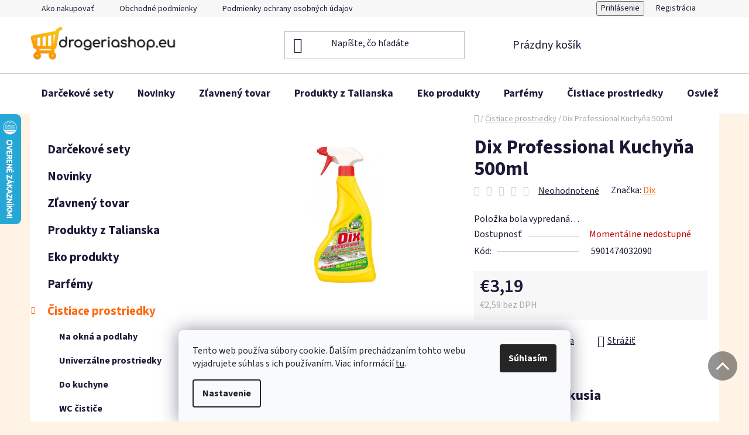

--- FILE ---
content_type: text/html; charset=utf-8
request_url: https://www.drogeriashop.eu/dix-professional-kuchyna-500ml/?utm_source=dognet&a_aid=5666cf52d1891&a_bid=e873e165&chan=code328
body_size: 41844
content:
<!doctype html><html lang="sk" dir="ltr" class="header-background-light external-fonts-loaded"><head><meta charset="utf-8" /><meta name="viewport" content="width=device-width,initial-scale=1" /><title>Dix Professional Kuchyňa 500ml - drogeriashop.eu</title><link rel="preconnect" href="https://cdn.myshoptet.com" /><link rel="dns-prefetch" href="https://cdn.myshoptet.com" /><link rel="preload" href="https://cdn.myshoptet.com/prj/dist/master/cms/libs/jquery/jquery-1.11.3.min.js" as="script" /><link href="https://cdn.myshoptet.com/prj/dist/master/cms/templates/frontend_templates/shared/css/font-face/source-sans-3.css" rel="stylesheet"><link href="https://cdn.myshoptet.com/prj/dist/master/shop/dist/font-shoptet-13.css.3c47e30adfa2e9e2683b.css" rel="stylesheet"><script>
dataLayer = [];
dataLayer.push({'shoptet' : {
    "pageId": 1137,
    "pageType": "productDetail",
    "currency": "EUR",
    "currencyInfo": {
        "decimalSeparator": ",",
        "exchangeRate": 1,
        "priceDecimalPlaces": 2,
        "symbol": "\u20ac",
        "symbolLeft": 1,
        "thousandSeparator": " "
    },
    "language": "sk",
    "projectId": 363982,
    "product": {
        "id": 4212,
        "guid": "f6a93c76-cb45-11ea-8504-0cc47a6c9c84",
        "hasVariants": false,
        "codes": [
            {
                "code": 5901474032090
            }
        ],
        "code": "5901474032090",
        "name": "Dix Professional Kuchy\u0148a 500ml",
        "appendix": "",
        "weight": 0.55000000000000004,
        "manufacturer": "Dix",
        "manufacturerGuid": "1EF533376CD36AD28BFEDA0BA3DED3EE",
        "currentCategory": "\u010cistiace prostriedky",
        "currentCategoryGuid": "b1930d9c-cb45-11ea-90ab-b8ca3a6a5ac4",
        "defaultCategory": "\u010cistiace prostriedky",
        "defaultCategoryGuid": "b1930d9c-cb45-11ea-90ab-b8ca3a6a5ac4",
        "currency": "EUR",
        "priceWithVat": 3.1899999999999999
    },
    "stocks": [
        {
            "id": "ext",
            "title": "Sklad",
            "isDeliveryPoint": 0,
            "visibleOnEshop": 1
        }
    ],
    "cartInfo": {
        "id": null,
        "freeShipping": false,
        "freeShippingFrom": null,
        "leftToFreeGift": {
            "formattedPrice": "\u20ac0",
            "priceLeft": 0
        },
        "freeGift": false,
        "leftToFreeShipping": {
            "priceLeft": null,
            "dependOnRegion": null,
            "formattedPrice": null
        },
        "discountCoupon": [],
        "getNoBillingShippingPrice": {
            "withoutVat": 0,
            "vat": 0,
            "withVat": 0
        },
        "cartItems": [],
        "taxMode": "ORDINARY"
    },
    "cart": [],
    "customer": {
        "priceRatio": 1,
        "priceListId": 1,
        "groupId": null,
        "registered": false,
        "mainAccount": false
    }
}});
dataLayer.push({'cookie_consent' : {
    "marketing": "denied",
    "analytics": "denied"
}});
document.addEventListener('DOMContentLoaded', function() {
    shoptet.consent.onAccept(function(agreements) {
        if (agreements.length == 0) {
            return;
        }
        dataLayer.push({
            'cookie_consent' : {
                'marketing' : (agreements.includes(shoptet.config.cookiesConsentOptPersonalisation)
                    ? 'granted' : 'denied'),
                'analytics': (agreements.includes(shoptet.config.cookiesConsentOptAnalytics)
                    ? 'granted' : 'denied')
            },
            'event': 'cookie_consent'
        });
    });
});
</script>

<!-- Google Tag Manager -->
<script>(function(w,d,s,l,i){w[l]=w[l]||[];w[l].push({'gtm.start':
new Date().getTime(),event:'gtm.js'});var f=d.getElementsByTagName(s)[0],
j=d.createElement(s),dl=l!='dataLayer'?'&l='+l:'';j.async=true;j.src=
'https://www.googletagmanager.com/gtm.js?id='+i+dl;f.parentNode.insertBefore(j,f);
})(window,document,'script','dataLayer','GTM-K7S7G3F');</script>
<!-- End Google Tag Manager -->

<meta property="og:type" content="website"><meta property="og:site_name" content="drogeriashop.eu"><meta property="og:url" content="https://www.drogeriashop.eu/dix-professional-kuchyna-500ml/?utm_source=dognet&amp;a_aid=5666cf52d1891&amp;a_bid=e873e165&amp;chan=code328"><meta property="og:title" content="Dix Professional Kuchyňa 500ml - drogeriashop.eu"><meta name="author" content="drogeriashop.eu"><meta name="web_author" content="Shoptet.sk"><meta name="dcterms.rightsHolder" content="www.drogeriashop.eu"><meta name="robots" content="index,follow"><meta property="og:image" content="https://cdn.myshoptet.com/usr/www.drogeriashop.eu/user/shop/big/4212-1_dix-professional-kuchyna-500ml.jpg?6646207d"><meta property="og:description" content="Dix Professional Kuchyňa 500ml. "><meta name="description" content="Dix Professional Kuchyňa 500ml. "><meta property="product:price:amount" content="3.19"><meta property="product:price:currency" content="EUR"><style>:root {--color-primary: #ff660e;--color-primary-h: 22;--color-primary-s: 100%;--color-primary-l: 53%;--color-primary-hover: #ff5100;--color-primary-hover-h: 19;--color-primary-hover-s: 100%;--color-primary-hover-l: 50%;--color-secondary: #ff660e;--color-secondary-h: 22;--color-secondary-s: 100%;--color-secondary-l: 53%;--color-secondary-hover: #ff660e;--color-secondary-hover-h: 22;--color-secondary-hover-s: 100%;--color-secondary-hover-l: 53%;--color-tertiary: #009aab;--color-tertiary-h: 186;--color-tertiary-s: 100%;--color-tertiary-l: 34%;--color-tertiary-hover: #008391;--color-tertiary-hover-h: 186;--color-tertiary-hover-s: 100%;--color-tertiary-hover-l: 28%;--color-header-background: #ffffff;--template-font: "Source Sans 3";--template-headings-font: "Source Sans 3";--header-background-url: url("[data-uri]");--cookies-notice-background: #F8FAFB;--cookies-notice-color: #252525;--cookies-notice-button-hover: #27263f;--cookies-notice-link-hover: #3b3a5f;--templates-update-management-preview-mode-content: "Náhľad aktualizácií šablóny je aktívny pre váš prehliadač."}</style>
    
    <link href="https://cdn.myshoptet.com/prj/dist/master/shop/dist/main-13.less.fdb02770e668ba5a70b5.css" rel="stylesheet" />
            <link href="https://cdn.myshoptet.com/prj/dist/master/shop/dist/mobile-header-v1-13.less.629f2f48911e67d0188c.css" rel="stylesheet" />
    
    <script>var shoptet = shoptet || {};</script>
    <script src="https://cdn.myshoptet.com/prj/dist/master/shop/dist/main-3g-header.js.05f199e7fd2450312de2.js"></script>
<!-- User include --><!-- api 422(76) html code header -->
<link rel="stylesheet" href="https://cdn.myshoptet.com/usr/api2.dklab.cz/user/documents/_doplnky/odpocet/363982/1321/363982_1321.css" type="text/css" /><style>
        :root {            
            --dklab-countdown-category-text-color: #FFFFFF;
            --dklab-countdown-detail-text-color: #FFFFFF;
            --dklab-countdown-background-lower-color: #97D132;
            --dklab-countdown-background-upper-color: #97D132;
            --dklab-countdown-background-lower-color-detail: #97D132;
            --dklab-countdown-background-upper-color-detail: #97D132;
            --dklab-countdown-carousel-text-color: #FFFFFF;            
            --dklab-countdown-radius: 0px;
            --dklab-countdown-carousel-background-color: #2D58FF;
        }
        </style>
<!-- api 426(80) html code header -->
<link rel="stylesheet" href="https://cdn.myshoptet.com/usr/api2.dklab.cz/user/documents/_doplnky/navstivene/363982/9/363982_9.css" type="text/css" /><style> :root { --dklab-lastvisited-background-color: #FFFFFF; } </style>
<!-- api 428(82) html code header -->
<link rel="stylesheet" href="https://cdn.myshoptet.com/usr/api2.dklab.cz/user/documents/_doplnky/oblibene/363982/16/363982_16.css" type="text/css" /><style>
        :root {
            --dklab-favourites-flag-color: #FFC600;
            --dklab-favourites-flag-text-color: #FFFFFF;
            --dklab-favourites-add-text-color: #FF8A00;            
            --dklab-favourites-remove-text-color: #FFC600;            
            --dklab-favourites-add-text-detail-color: #FF8A00;            
            --dklab-favourites-remove-text-detail-color: #FFC600;            
            --dklab-favourites-header-icon-color: #FF8A00;            
            --dklab-favourites-counter-color: #FF8A00;            
        } </style>
<!-- api 498(150) html code header -->
<script async src="https://scripts.luigisbox.tech/LBX-151318.js"></script>
<!-- api 555(203) html code header -->
<link rel="stylesheet" href="https://cdn.myshoptet.com/usr/api2.dklab.cz/user/documents/_doplnky/posledniZakaznici/363982/2377/363982_2377.css" type="text/css" /><style>
        :root {
            --dklab-posledniZakaznici-wcolor-text: ##F9F9F9;
            --dklab-posledniZakaznici-wcolor-background: ##32A6FF;  
            --dklab-posledniZakaznici-pcolor-text: ##F9F9F9;
            --dklab-posledniZakaznici-pcolor-background: ##32A6FF;                          
        }
        </style>
<!-- api 608(256) html code header -->
<link rel="stylesheet" href="https://cdn.myshoptet.com/usr/api2.dklab.cz/user/documents/_doplnky/bannery/363982/4839/363982_4839.css" type="text/css" /><style>
        :root {
            --dklab-bannery-b-hp-padding: 15px;
            --dklab-bannery-b-hp-box-padding: 0px;
            --dklab-bannery-b-hp-big-screen: 33.333%;
            --dklab-bannery-b-hp-medium-screen: 33.333%;
            --dklab-bannery-b-hp-small-screen: 33.333%;
            --dklab-bannery-b-hp-tablet-screen: 33.333%;
            --dklab-bannery-b-hp-mobile-screen: 100%;

            --dklab-bannery-i-hp-icon-color: #000000;
            --dklab-bannery-i-hp-color: #000000;
            --dklab-bannery-i-hp-background: #ffffff;            
            
            --dklab-bannery-i-d-icon-color: #000000;
            --dklab-bannery-i-d-color: #000000;
            --dklab-bannery-i-d-background: #ffffff;


            --dklab-bannery-i-hp-w-big-screen: 4;
            --dklab-bannery-i-hp-w-medium-screen: 4;
            --dklab-bannery-i-hp-w-small-screen: 4;
            --dklab-bannery-i-hp-w-tablet-screen: 4;
            --dklab-bannery-i-hp-w-mobile-screen: 2;
            
            --dklab-bannery-i-d-w-big-screen: 4;
            --dklab-bannery-i-d-w-medium-screen: 4;
            --dklab-bannery-i-d-w-small-screen: 4;
            --dklab-bannery-i-d-w-tablet-screen: 4;
            --dklab-bannery-i-d-w-mobile-screen: 2;

        }</style>
<!-- api 473(125) html code header -->

                <style>
                    #order-billing-methods .radio-wrapper[data-guid="494ae315-9b1e-11ed-90ab-b8ca3a6a5ac4"]:not(.cggooglepay), #order-billing-methods .radio-wrapper[data-guid="2848c6cf-54fa-11ed-90ab-b8ca3a6a5ac4"]:not(.cgapplepay) {
                        display: none;
                    }
                </style>
                <script type="text/javascript">
                    document.addEventListener('DOMContentLoaded', function() {
                        if (getShoptetDataLayer('pageType') === 'billingAndShipping') {
                            
                try {
                    if (window.ApplePaySession && window.ApplePaySession.canMakePayments()) {
                        document.querySelector('#order-billing-methods .radio-wrapper[data-guid="2848c6cf-54fa-11ed-90ab-b8ca3a6a5ac4"]').classList.add('cgapplepay');
                    }
                } catch (err) {} 
            
                            
                const cgBaseCardPaymentMethod = {
                        type: 'CARD',
                        parameters: {
                            allowedAuthMethods: ["PAN_ONLY", "CRYPTOGRAM_3DS"],
                            allowedCardNetworks: [/*"AMEX", "DISCOVER", "INTERAC", "JCB",*/ "MASTERCARD", "VISA"]
                        }
                };
                
                function cgLoadScript(src, callback)
                {
                    var s,
                        r,
                        t;
                    r = false;
                    s = document.createElement('script');
                    s.type = 'text/javascript';
                    s.src = src;
                    s.onload = s.onreadystatechange = function() {
                        if ( !r && (!this.readyState || this.readyState == 'complete') )
                        {
                            r = true;
                            callback();
                        }
                    };
                    t = document.getElementsByTagName('script')[0];
                    t.parentNode.insertBefore(s, t);
                } 
                
                function cgGetGoogleIsReadyToPayRequest() {
                    return Object.assign(
                        {},
                        {
                            apiVersion: 2,
                            apiVersionMinor: 0
                        },
                        {
                            allowedPaymentMethods: [cgBaseCardPaymentMethod]
                        }
                    );
                }

                function onCgGooglePayLoaded() {
                    let paymentsClient = new google.payments.api.PaymentsClient({environment: 'PRODUCTION'});
                    paymentsClient.isReadyToPay(cgGetGoogleIsReadyToPayRequest()).then(function(response) {
                        if (response.result) {
                            document.querySelector('#order-billing-methods .radio-wrapper[data-guid="494ae315-9b1e-11ed-90ab-b8ca3a6a5ac4"]').classList.add('cggooglepay');	 	 	 	 	 
                        }
                    })
                    .catch(function(err) {});
                }
                
                cgLoadScript('https://pay.google.com/gp/p/js/pay.js', onCgGooglePayLoaded);
            
                        }
                    });
                </script> 
                
<!-- service 608(256) html code header -->
<link rel="stylesheet" href="https://cdn.myshoptet.com/usr/api.dklab.cz/user/documents/fontawesome/css/all.css?v=1.02" type="text/css" />
<!-- service 619(267) html code header -->
<link href="https://cdn.myshoptet.com/usr/fvstudio.myshoptet.com/user/documents/addons/cartupsell.min.css?24.11.1" rel="stylesheet">
<!-- service 731(376) html code header -->
<link rel="preconnect" href="https://image.pobo.cz/" crossorigin>
<link rel="stylesheet" href="https://image.pobo.cz/assets/fix-header.css?v=10" media="print" onload="this.media='all'">
<script src="https://image.pobo.cz/assets/fix-header.js"></script>


<!-- service 1570(1164) html code header -->
<link rel="stylesheet" href="https://cdn.myshoptet.com/usr/shoptet.tomashlad.eu/user/documents/extras/products-auto-load/screen.css?v=0011">
<!-- service 409(63) html code header -->
<style>
#filters h4{cursor:pointer;}[class~=slider-wrapper],[class~=filter-section]{padding-left:0;}#filters h4{padding-left:13.5pt;}[class~=filter-section],[class~=slider-wrapper]{padding-bottom:0 !important;}#filters h4:before{position:absolute;}#filters h4:before{left:0;}[class~=filter-section],[class~=slider-wrapper]{padding-right:0;}#filters h4{padding-bottom:9pt;}#filters h4{padding-right:13.5pt;}#filters > .slider-wrapper,[class~=slider-wrapper] > div,.filter-sections form,[class~=slider-wrapper][class~=filter-section] > div,.razeni > form{display:none;}#filters h4:before,#filters .otevreny h4:before{content:"\e911";}#filters h4{padding-top:9pt;}[class~=filter-section],[class~=slider-wrapper]{padding-top:0 !important;}[class~=filter-section]{border-top-width:0 !important;}[class~=filter-section]{border-top-style:none !important;}[class~=filter-section]{border-top-color:currentColor !important;}#filters .otevreny h4:before,#filters h4:before{font-family:shoptet;}#filters h4{position:relative;}#filters h4{margin-left:0 !important;}[class~=filter-section]{border-image:none !important;}#filters h4{margin-bottom:0 !important;}#filters h4{margin-right:0 !important;}#filters h4{margin-top:0 !important;}#filters h4{border-top-width:.0625pc;}#filters h4{border-top-style:solid;}#filters h4{border-top-color:#e0e0e0;}[class~=slider-wrapper]{max-width:none;}[class~=otevreny] form,.slider-wrapper.otevreny > div,[class~=slider-wrapper][class~=otevreny] > div,.otevreny form{display:block;}#filters h4{border-image:none;}[class~=param-filter-top]{margin-bottom:.9375pc;}[class~=otevreny] form{margin-bottom:15pt;}[class~=slider-wrapper]{color:inherit;}#filters .otevreny h4:before{-webkit-transform:rotate(180deg);}[class~=slider-wrapper],#filters h4:before{background:none;}#filters h4:before{-webkit-transform:rotate(90deg);}#filters h4:before{-moz-transform:rotate(90deg);}[class~=param-filter-top] form{display:block !important;}#filters h4:before{-o-transform:rotate(90deg);}#filters h4:before{-ms-transform:rotate(90deg);}#filters h4:before{transform:rotate(90deg);}#filters h4:before{font-size:.104166667in;}#filters .otevreny h4:before{-moz-transform:rotate(180deg);}#filters .otevreny h4:before{-o-transform:rotate(180deg);}#filters h4:before{top:36%;}#filters .otevreny h4:before{-ms-transform:rotate(180deg);}#filters h4:before{height:auto;}#filters h4:before{width:auto;}#filters .otevreny h4:before{transform:rotate(180deg);}
@media screen and (max-width: 767px) {
.param-filter-top{padding-top: 15px;}
}
#content .filters-wrapper > div:first-of-type, #footer .filters-wrapper > div:first-of-type {text-align: left;}
.template-11.one-column-body .content .filter-sections{padding-top: 15px; padding-bottom: 15px;}
</style>
<!-- service 423(77) html code header -->
<script type="text/javascript" src="https://postback.affiliateport.eu/track.js"></script>
<script>
    function getCookie(name) {
        const value = `; ${document.cookie}`;
        const parts = value.split(`; ${name}=`);
        if (parts.length === 2) return parts.pop().split(';').shift();
    }

    const interval = setInterval(() => {
        if (document.cookie.indexOf('CookiesConsent=') !== - 1) {
            //ex.: {"consent":"analytics,personalisation","cookieId":"7hq2hmetk5kn82nkc9srfme7dio7288c"}
            let cookies_consent = getCookie('CookiesConsent').split("\n").map(JSON.parse)[0]
            let consent_attr = cookies_consent?.consent ?? ''

            if (consent_attr.includes('analytics')) {
                _AP_tracker.init()
                clearInterval(interval);
            }
        }
    }, 100)
</script>
<!-- service 425(79) html code header -->
<style>
.hodnoceni:before{content: "Jak o nás mluví zákazníci";}
.hodnoceni.svk:before{content: "Ako o nás hovoria zákazníci";}
.hodnoceni.hun:before{content: "Mit mondanak rólunk a felhasználók";}
.hodnoceni.pl:before{content: "Co mówią o nas klienci";}
.hodnoceni.eng:before{content: "Customer reviews";}
.hodnoceni.de:before{content: "Was unsere Kunden über uns denken";}
.hodnoceni.ro:before{content: "Ce spun clienții despre noi";}
.hodnoceni{margin: 20px auto;}
body:not(.paxio-merkur):not(.venus):not(.jupiter) .hodnoceni .vote-wrap {border: 0 !important;width: 24.5%;flex-basis: 25%;padding: 10px 20px !important;display: inline-block;margin: 0;vertical-align: top;}
.multiple-columns-body #content .hodnoceni .vote-wrap {width: 49%;flex-basis: 50%;}
.hodnoceni .votes-wrap {display: block; border: 1px solid #f7f7f7;margin: 0;width: 100%;max-width: none;padding: 10px 0; background: #fff;}
.hodnoceni .vote-wrap:nth-child(n+5){display: none !important;}
.hodnoceni:before{display: block;font-size: 18px;padding: 10px 20px;background: #fcfcfc;}
.sidebar .hodnoceni .vote-pic, .sidebar .hodnoceni .vote-initials{display: block;}
.sidebar .hodnoceni .vote-wrap, #column-l #column-l-in .hodnoceni .vote-wrap {width: 100% !important; display: block;}
.hodnoceni > a{display: block;text-align: right;padding-top: 6px;}
.hodnoceni > a:after{content: "››";display: inline-block;margin-left: 2px;}
.sidebar .hodnoceni:before, #column-l #column-l-in .hodnoceni:before {background: none !important; padding-left: 0 !important;}
.template-10 .hodnoceni{max-width: 952px !important;}
.page-detail .hodnoceni > a{font-size: 14px;}
.page-detail .hodnoceni{margin-bottom: 30px;}
@media screen and (min-width: 992px) and (max-width: 1199px) {
.hodnoceni .vote-rating{display: block;}
.hodnoceni .vote-time{display: block;margin-top: 3px;}
.hodnoceni .vote-delimeter{display: none;}
}
@media screen and (max-width: 991px) {
body:not(.paxio-merkur):not(.venus):not(.jupiter) .hodnoceni .vote-wrap {width: 49%;flex-basis: 50%;}
.multiple-columns-body #content .hodnoceni .vote-wrap {width: 99%;flex-basis: 100%;}
}
@media screen and (max-width: 767px) {
body:not(.paxio-merkur):not(.venus):not(.jupiter) .hodnoceni .vote-wrap {width: 99%;flex-basis: 100%;}
}
.home #main-product .hodnoceni{margin: 0 0 60px 0;}
.hodnoceni .votes-wrap.admin-response{display: none !important;}
.hodnoceni .vote-pic {width: 100px;}
.hodnoceni .vote-delimeter{display: none;}
.hodnoceni .vote-rating{display: block;}
.hodnoceni .vote-time {display: block;margin-top: 5px;}
@media screen and (min-width: 768px){
.template-12 .hodnoceni{max-width: 747px; margin-left: auto; margin-right: auto;}
}
@media screen and (min-width: 992px){
.template-12 .hodnoceni{max-width: 972px;}
}
@media screen and (min-width: 1200px){
.template-12 .hodnoceni{max-width: 1418px;}
}
.template-14 .hodnoceni .vote-initials{margin: 0 auto;}
.vote-pic img::before {display: none;}
.hodnoceni + .hodnoceni {display: none;}
</style>
<!-- service 417(71) html code header -->
<style>
@media screen and (max-width: 767px) {
body.sticky-mobile:not(.paxio-merkur):not(.venus) .dropdown {display: none !important;}
body.sticky-mobile:not(.paxio-merkur):not(.venus) .languagesMenu{right: 98px; position: absolute;}
body.sticky-mobile:not(.paxio-merkur):not(.venus) .languagesMenu .caret{display: none !important;}
body.sticky-mobile:not(.paxio-merkur):not(.venus) .languagesMenu.open .languagesMenu__content {display: block;right: 0;left: auto;}
.template-12 #header .site-name {max-width: 40% !important;}
}
@media screen and (-ms-high-contrast: active), (-ms-high-contrast: none) {
.template-12 #header {position: fixed; width: 100%;}
.template-12 #content-wrapper.content-wrapper{padding-top: 80px;}
}
.sticky-mobile #header-image{display: none;}
@media screen and (max-width: 640px) {
.template-04.sticky-mobile #header-cart{position: fixed;top: 3px;right: 92px;}
.template-04.sticky-mobile #header-cart::before {font-size: 32px;}
.template-04.sticky-mobile #header-cart strong{display: none;}
}
@media screen and (min-width: 641px) {
.dklabGarnet #main-wrapper {overflow: visible !important;}
}
.dklabGarnet.sticky-mobile #logo img {top: 0 !important;}
@media screen and (min-width: 768px){
.top-navigation-bar .site-name {display: none;}
}
/*NOVÁ VERZE MOBILNÍ HLAVIČKY*/
@media screen and (max-width: 767px){
.scrolled-down body:not(.ordering-process):not(.search-window-visible) .top-navigation-bar {transform: none !important;}
.scrolled-down body:not(.ordering-process):not(.search-window-visible) #header .site-name {transform: none !important;}
.scrolled-down body:not(.ordering-process):not(.search-window-visible) #header .cart-count {transform: none !important;}
.scrolled-down #header {transform: none !important;}

body.template-11.mobile-header-version-1:not(.paxio-merkur):not(.venus) .top-navigation-bar .site-name{display: none !important;}
body.template-11.mobile-header-version-1:not(.paxio-merkur):not(.venus) #header .cart-count {top: -39px !important;position: absolute !important;}
.template-11.sticky-mobile.mobile-header-version-1 .responsive-tools > a[data-target="search"] {visibility: visible;}
.template-12.mobile-header-version-1 #header{position: fixed !important;}
.template-09.mobile-header-version-1.sticky-mobile .top-nav .subnav-left {visibility: visible;}
}

/*Disco*/
@media screen and (min-width: 768px){
.template-13:not(.jupiter) #header, .template-14 #header{position: sticky;top: 0;z-index: 8;}
.template-14.search-window-visible #header{z-index: 9999;}
body.navigation-hovered::before {z-index: 7;}
/*
.template-13 .top-navigation-bar{z-index: 10000;}
.template-13 .popup-widget {z-index: 10001;}
*/
.scrolled .template-13 #header, .scrolled .template-14 #header{box-shadow: 0 2px 10px rgba(0,0,0,0.1);}
.search-focused::before{z-index: 8;}
.top-navigation-bar{z-index: 9;position: relative;}
.paxio-merkur.top-navigation-menu-visible #header .search-form .form-control {z-index: 1;}
.paxio-merkur.top-navigation-menu-visible .search-form::before {z-index: 1;}
.scrolled .popup-widget.cart-widget {position: fixed;top: 68px !important;}

/* MERKUR */
.paxio-merkur.sticky-mobile.template-11 #oblibeneBtn{line-height: 70px !important;}
}


/* VENUS */
@media screen and (min-width: 768px){
.venus.sticky-mobile:not(.ordering-process) #header {position: fixed !important;width: 100%;transform: none !important;translate: none !important;box-shadow: 0 2px 10px rgba(0,0,0,0.1);visibility: visible !important;opacity: 1 !important;}
.venus.sticky-mobile:not(.ordering-process) .overall-wrapper{padding-top: 160px;}
.venus.sticky-mobile.type-index:not(.ordering-process) .overall-wrapper{padding-top: 85px;}
.venus.sticky-mobile:not(.ordering-process) #content-wrapper.content-wrapper {padding-top: 0 !important;}
}
@media screen and (max-width: 767px){
.template-14 .top-navigation-bar > .site-name{display: none !important;}
.template-14 #header .header-top .header-top-wrapper .site-name{margin: 0;}
}
/* JUPITER */
@media screen and (max-width: 767px){
.scrolled-down body.jupiter:not(.ordering-process):not(.search-window-visible) #header .site-name {-webkit-transform: translateX(-50%) !important;transform: translateX(-50%) !important;}
}
@media screen and (min-width: 768px){
.jupiter.sticky-header #header::after{display: none;}
.jupiter.sticky-header #header{position: fixed; top: 0; width: 100%;z-index: 99;}
.jupiter.sticky-header.ordering-process #header{position: relative;}
.jupiter.sticky-header .overall-wrapper{padding-top: 182px;}
.jupiter.sticky-header.ordering-process .overall-wrapper{padding-top: 0;}
.jupiter.sticky-header #header .header-top {height: 80px;}
}
</style>
<!-- service 428(82) html code header -->
<style>
@font-face {
    font-family: 'oblibene';
    src:  url('https://cdn.myshoptet.com/usr/api2.dklab.cz/user/documents/_doplnky/oblibene/font/oblibene.eot?v1');
    src:  url('https://cdn.myshoptet.com/usr/api2.dklab.cz/user/documents/_doplnky/oblibene/font/oblibene.eot?v1#iefix') format('embedded-opentype'),
    url('https://cdn.myshoptet.com/usr/api2.dklab.cz/user/documents/_doplnky/oblibene/font/oblibene.ttf?v1') format('truetype'),
    url('https://cdn.myshoptet.com/usr/api2.dklab.cz/user/documents/_doplnky/oblibene/font/oblibene.woff?v1') format('woff'),
    url('https://cdn.myshoptet.com/usr/api2.dklab.cz/user/documents/_doplnky/oblibene/font/oblibene.svg?v1') format('svg');
    font-weight: normal;
    font-style: normal;
}
</style>
<script>
var dklabFavIndividual;
</script>
<!-- service 708(354) html code header -->
<link href="https://cdn.myshoptet.com/usr/302565.myshoptet.com/user/documents/assets/gifts/fv-studio-app-gifts.css?25.4.29" rel="stylesheet">
<link href="https://cdn.myshoptet.com/usr/302565.myshoptet.com/user/documents/assets/gifts/fv-studio-app-gifts.Disco.css?25.4.29" rel="stylesheet">

<style>
.ordering-process.id--9 [id~=free-gift-wrapper] ul li:hover,
.ordering-process.id--9 [class~=free-gifts-wrapper] ul li:hover,
.content-window.cart-window [class~=free-gifts-wrapper] ul li:hover {
    border-color: #ff660e;
}

.ordering-process.id--9 [id~=free-gift-wrapper] ul li:not(.hidden-colorbox-visible),
.ordering-process.id--9 [class~=free-gifts-wrapper] ul li.active,
.content-window.cart-window [class~=free-gifts-wrapper] ul li.active {
    border-color: #ff660e;
    border-width: 2px;
}

.fvstudio-delivery-info-single-gift {
border-color: #ff660e;
}

</style>
<!-- project html code header -->
<!--
  <link href="/user/documents/upload/custom.css?v=" rel="stylesheet" />
-->

<script>
    document.write('<li' + 'nk rel="stylesheet" href="/user/documents/upload/custom.css?v=' + (new Date()).getTime() + '" type="text/css">')
</script>

<!-- Facebook Pixel Code -->
<script>
    !function (f, b, e, v, n, t, s) {
        if (f.fbq) return;
        n = f.fbq = function () {
            n.callMethod ?
                n.callMethod.apply(n, arguments) : n.queue.push(arguments)
        };
        if (!f._fbq) f._fbq = n;
        n.push = n;
        n.loaded = !0;
        n.version = '2.0';
        n.queue = [];
        t = b.createElement(e);
        t.async = !0;
        t.src = v;
        s = b.getElementsByTagName(e)[0];
        s.parentNode.insertBefore(t, s)
    }(window,
        document, 'script', 'https://connect.facebook.net/en_US/fbevents.js');
    fbq('init', '914495151972539');
    fbq('track', "PageView");
</script>
<noscript><img height="1" width="1" style="display:none"
               src="https://www.facebook.com/tr?id=914495151972539&ev=PageView&noscript=1"
/></noscript>
<!-- End Facebook Pixel Code -->

<div class="large-12 medium-12 small-12 m22-wrap-1">
    <div class="large-12 medium-12 small-12 row m22-wrap-2"><a class="liked-products"
                                                               href="https://www.drogeriashop.eu/oblubene/">Obľúbené
        produkty</a>
    </div>
</div>
<script type="text/javascript">
  var _koloo = _koloo || [];
  _koloo['kLicense'] = 'UNI-841C127C-689';
  (function() {
    var kolooscr = document.createElement('script');
    var proto = (document.location.protocol=='https:' ? 'https' : 'http');
    var scins = document.getElementsByTagName('script')[0];
    kolooscr.type = 'text/javascript'; kolooscr.async=true;
    kolooscr.src = proto + '://hd.koloo.net/oo.js';
    scins.parentNode.insertBefore(kolooscr, scins);
  })();
</script>
<!-- Meta Pixel Code -->
<script>
!function(f,b,e,v,n,t,s)
{if(f.fbq)return;n=f.fbq=function(){n.callMethod?
n.callMethod.apply(n,arguments):n.queue.push(arguments)};
if(!f._fbq)f._fbq=n;n.push=n;n.loaded=!0;n.version='2.0';
n.queue=[];t=b.createElement(e);t.async=!0;
t.src=v;s=b.getElementsByTagName(e)[0];
s.parentNode.insertBefore(t,s)}(window, document,'script',
'https://connect.facebook.net/en_US/fbevents.js');
fbq('init', '615993173201255');
fbq('track', 'PageView');
</script>
<noscript><img height="1" width="1" style="display:none"
src="https://www.facebook.com/tr?id=615993173201255&ev=PageView&noscript=1"
/></noscript>
<!-- End Meta Pixel Code -->
<meta name="facebook-domain-verification" content="da5ww6zz29khhniaml9yugwpvcruoe" />

<!-- /User include --><link rel="shortcut icon" href="/favicon.ico" type="image/x-icon" /><link rel="canonical" href="https://www.drogeriashop.eu/dix-professional-kuchyna-500ml/" />    <script>
        var _hwq = _hwq || [];
        _hwq.push(['setKey', 'A4106CB7658DB538DAA1A24758919D01']);
        _hwq.push(['setTopPos', '130']);
        _hwq.push(['showWidget', '21']);
        (function() {
            var ho = document.createElement('script');
            ho.src = 'https://sk.im9.cz/direct/i/gjs.php?n=wdgt&sak=A4106CB7658DB538DAA1A24758919D01';
            var s = document.getElementsByTagName('script')[0]; s.parentNode.insertBefore(ho, s);
        })();
    </script>
<style>/* custom background */@media (min-width: 992px) {body {background-color: #FFF3E5 ;background-position: top center;background-repeat: no-repeat;background-attachment: scroll;}}</style>    <!-- Global site tag (gtag.js) - Google Analytics -->
    <script async src="https://www.googletagmanager.com/gtag/js?id=G-NL8SHDYF9X"></script>
    <script>
        
        window.dataLayer = window.dataLayer || [];
        function gtag(){dataLayer.push(arguments);}
        

                    console.debug('default consent data');

            gtag('consent', 'default', {"ad_storage":"denied","analytics_storage":"denied","ad_user_data":"denied","ad_personalization":"denied","wait_for_update":500});
            dataLayer.push({
                'event': 'default_consent'
            });
        
        gtag('js', new Date());

                gtag('config', 'UA-62318887-1', { 'groups': "UA" });
        
                gtag('config', 'G-NL8SHDYF9X', {"groups":"GA4","send_page_view":false,"content_group":"productDetail","currency":"EUR","page_language":"sk"});
        
                gtag('config', 'AW-698667751');
        
        
        
        
        
                    gtag('event', 'page_view', {"send_to":"GA4","page_language":"sk","content_group":"productDetail","currency":"EUR"});
        
                gtag('set', 'currency', 'EUR');

        gtag('event', 'view_item', {
            "send_to": "UA",
            "items": [
                {
                    "id": "5901474032090",
                    "name": "Dix Professional Kuchy\u0148a 500ml",
                    "category": "\u010cistiace prostriedky",
                                        "brand": "Dix",
                                                            "price": 2.59
                }
            ]
        });
        
        
        
        
        
                    gtag('event', 'view_item', {"send_to":"GA4","page_language":"sk","content_group":"productDetail","value":2.5899999999999999,"currency":"EUR","items":[{"item_id":"5901474032090","item_name":"Dix Professional Kuchy\u0148a 500ml","item_brand":"Dix","item_category":"\u010cistiace prostriedky","price":2.5899999999999999,"quantity":1,"index":0}]});
        
        
        
        
        
        
        
        document.addEventListener('DOMContentLoaded', function() {
            if (typeof shoptet.tracking !== 'undefined') {
                for (var id in shoptet.tracking.bannersList) {
                    gtag('event', 'view_promotion', {
                        "send_to": "UA",
                        "promotions": [
                            {
                                "id": shoptet.tracking.bannersList[id].id,
                                "name": shoptet.tracking.bannersList[id].name,
                                "position": shoptet.tracking.bannersList[id].position
                            }
                        ]
                    });
                }
            }

            shoptet.consent.onAccept(function(agreements) {
                if (agreements.length !== 0) {
                    console.debug('gtag consent accept');
                    var gtagConsentPayload =  {
                        'ad_storage': agreements.includes(shoptet.config.cookiesConsentOptPersonalisation)
                            ? 'granted' : 'denied',
                        'analytics_storage': agreements.includes(shoptet.config.cookiesConsentOptAnalytics)
                            ? 'granted' : 'denied',
                                                                                                'ad_user_data': agreements.includes(shoptet.config.cookiesConsentOptPersonalisation)
                            ? 'granted' : 'denied',
                        'ad_personalization': agreements.includes(shoptet.config.cookiesConsentOptPersonalisation)
                            ? 'granted' : 'denied',
                        };
                    console.debug('update consent data', gtagConsentPayload);
                    gtag('consent', 'update', gtagConsentPayload);
                    dataLayer.push(
                        { 'event': 'update_consent' }
                    );
                }
            });
        });
    </script>
<script>
    (function(t, r, a, c, k, i, n, g) { t['ROIDataObject'] = k;
    t[k]=t[k]||function(){ (t[k].q=t[k].q||[]).push(arguments) },t[k].c=i;n=r.createElement(a),
    g=r.getElementsByTagName(a)[0];n.async=1;n.src=c;g.parentNode.insertBefore(n,g)
    })(window, document, 'script', '//www.heureka.sk/ocm/sdk.js?source=shoptet&version=2&page=product_detail', 'heureka', 'sk');

    heureka('set_user_consent', 0);
</script>
</head><body class="desktop id-1137 in-cistiace-prostriedky template-13 type-product type-detail multiple-columns-body columns-mobile-2 columns-3 smart-labels-active ums_forms_redesign--off ums_a11y_category_page--on ums_discussion_rating_forms--off ums_flags_display_unification--on ums_a11y_login--on mobile-header-version-1"><noscript>
    <style>
        #header {
            padding-top: 0;
            position: relative !important;
            top: 0;
        }
        .header-navigation {
            position: relative !important;
        }
        .overall-wrapper {
            margin: 0 !important;
        }
        body:not(.ready) {
            visibility: visible !important;
        }
    </style>
    <div class="no-javascript">
        <div class="no-javascript__title">Musíte zmeniť nastavenie vášho prehliadača</div>
        <div class="no-javascript__text">Pozrite sa na: <a href="https://www.google.com/support/bin/answer.py?answer=23852">Ako povoliť JavaScript vo vašom prehliadači</a>.</div>
        <div class="no-javascript__text">Ak používate software na blokovanie reklám, možno bude potrebné, aby ste povolili JavaScript z tejto stránky.</div>
        <div class="no-javascript__text">Ďakujeme.</div>
    </div>
</noscript>

        <div id="fb-root"></div>
        <script>
            window.fbAsyncInit = function() {
                FB.init({
                    autoLogAppEvents : true,
                    xfbml            : true,
                    version          : 'v24.0'
                });
            };
        </script>
        <script async defer crossorigin="anonymous" src="https://connect.facebook.net/sk_SK/sdk.js#xfbml=1&version=v24.0"></script>
<!-- Google Tag Manager (noscript) -->
<noscript><iframe src="https://www.googletagmanager.com/ns.html?id=GTM-K7S7G3F"
height="0" width="0" style="display:none;visibility:hidden"></iframe></noscript>
<!-- End Google Tag Manager (noscript) -->

    <div class="siteCookies siteCookies--bottom siteCookies--light js-siteCookies" role="dialog" data-testid="cookiesPopup" data-nosnippet>
        <div class="siteCookies__form">
            <div class="siteCookies__content">
                <div class="siteCookies__text">
                    Tento web používa súbory cookie. Ďalším prechádzaním tohto webu vyjadrujete súhlas s ich používaním. Viac informácií <a href="http://www.drogeriashop.eu/podmienky-ochrany-osobnych-udajov/" target="\" _blank="">tu</a>.
                </div>
                <p class="siteCookies__links">
                    <button class="siteCookies__link js-cookies-settings" aria-label="Nastavenia cookies" data-testid="cookiesSettings">Nastavenie</button>
                </p>
            </div>
            <div class="siteCookies__buttonWrap">
                                <button class="siteCookies__button js-cookiesConsentSubmit" value="all" aria-label="Prijať cookies" data-testid="buttonCookiesAccept">Súhlasím</button>
            </div>
        </div>
        <script>
            document.addEventListener("DOMContentLoaded", () => {
                const siteCookies = document.querySelector('.js-siteCookies');
                document.addEventListener("scroll", shoptet.common.throttle(() => {
                    const st = document.documentElement.scrollTop;
                    if (st > 1) {
                        siteCookies.classList.add('siteCookies--scrolled');
                    } else {
                        siteCookies.classList.remove('siteCookies--scrolled');
                    }
                }, 100));
            });
        </script>
    </div>
<a href="#content" class="skip-link sr-only">Prejsť na obsah</a><div class="overall-wrapper"><div class="user-action"><div class="container">
    <div class="user-action-in">
                    <div id="login" class="user-action-login popup-widget login-widget" role="dialog" aria-labelledby="loginHeading">
        <div class="popup-widget-inner">
                            <h2 id="loginHeading">Prihlásenie k vášmu účtu</h2><div id="customerLogin"><form action="/action/Customer/Login/" method="post" id="formLoginIncluded" class="csrf-enabled formLogin" data-testid="formLogin"><input type="hidden" name="referer" value="" /><div class="form-group"><div class="input-wrapper email js-validated-element-wrapper no-label"><input type="email" name="email" class="form-control" autofocus placeholder="E-mailová adresa (napr. jan@novak.sk)" data-testid="inputEmail" autocomplete="email" required /></div></div><div class="form-group"><div class="input-wrapper password js-validated-element-wrapper no-label"><input type="password" name="password" class="form-control" placeholder="Heslo" data-testid="inputPassword" autocomplete="current-password" required /><span class="no-display">Nemôžete vyplniť toto pole</span><input type="text" name="surname" value="" class="no-display" /></div></div><div class="form-group"><div class="login-wrapper"><button type="submit" class="btn btn-secondary btn-text btn-login" data-testid="buttonSubmit">Prihlásiť sa</button><div class="password-helper"><a href="/registracia/" data-testid="signup" rel="nofollow">Nová registrácia</a><a href="/klient/zabudnute-heslo/" rel="nofollow">Zabudnuté heslo</a></div></div></div></form>
</div>                    </div>
    </div>

                <div id="cart-widget" class="user-action-cart popup-widget cart-widget loader-wrapper" data-testid="popupCartWidget" role="dialog" aria-hidden="true">
            <div class="popup-widget-inner cart-widget-inner place-cart-here">
                <div class="loader-overlay">
                    <div class="loader"></div>
                </div>
            </div>
        </div>
    </div>
</div>
</div><div class="top-navigation-bar" data-testid="topNavigationBar">

    <div class="container">

                            <div class="top-navigation-menu">
                <ul class="top-navigation-bar-menu">
                                            <li class="top-navigation-menu-item-27">
                            <a href="/ako-nakupovat/" title="Ako nakupovať">Ako nakupovať</a>
                        </li>
                                            <li class="top-navigation-menu-item-39">
                            <a href="/obchodne-podmienky/" title="Obchodné podmienky">Obchodné podmienky</a>
                        </li>
                                            <li class="top-navigation-menu-item-691">
                            <a href="/podmienky-ochrany-osobnych-udajov/" title="Podmienky ochrany osobných údajov">Podmienky ochrany osobných údajov</a>
                        </li>
                                            <li class="top-navigation-menu-item-1425">
                            <a href="/oblubene/" title="Obľúbené produkty">Obľúbené produkty</a>
                        </li>
                                            <li class="top-navigation-menu-item-29">
                            <a href="/kontakty/" title="Kontakty">Kontakty</a>
                        </li>
                                    </ul>
                <div class="top-navigation-menu-trigger">Viac</div>
                <ul class="top-navigation-bar-menu-helper"></ul>
            </div>
        
        <div class="top-navigation-tools">
                        <button class="top-nav-button top-nav-button-login toggle-window" type="button" data-target="login" aria-haspopup="dialog" aria-controls="login" aria-expanded="false" data-testid="signin"><span>Prihlásenie</span></button>
    <a href="/registracia/" class="top-nav-button top-nav-button-register" data-testid="headerSignup">Registrácia</a>
        </div>

    </div>

</div>
<header id="header">
        <div class="header-top">
            <div class="container navigation-wrapper header-top-wrapper">
                <div class="site-name"><a href="/" data-testid="linkWebsiteLogo"><img src="https://cdn.myshoptet.com/usr/www.drogeriashop.eu/user/logos/logo.png" alt="drogeriashop.eu" fetchpriority="low" /></a></div>                <div class="search" itemscope itemtype="https://schema.org/WebSite">
                    <meta itemprop="headline" content="Čistiace prostriedky"/><meta itemprop="url" content="https://www.drogeriashop.eu"/><meta itemprop="text" content="Dix Professional Kuchyňa 500ml. "/>                    <form action="/action/ProductSearch/prepareString/" method="post"
    id="formSearchForm" class="search-form compact-form js-search-main"
    itemprop="potentialAction" itemscope itemtype="https://schema.org/SearchAction" data-testid="searchForm">
    <fieldset>
        <meta itemprop="target"
            content="https://www.drogeriashop.eu/vyhladavanie/?string={string}"/>
        <input type="hidden" name="language" value="sk"/>
        
            
    <span class="search-input-icon" aria-hidden="true"></span>

<input
    type="search"
    name="string"
        class="query-input form-control search-input js-search-input"
    placeholder="Napíšte, čo hľadáte"
    autocomplete="off"
    required
    itemprop="query-input"
    aria-label="Vyhľadávanie"
    data-testid="searchInput"
>
            <button type="submit" class="btn btn-default search-button" data-testid="searchBtn">Hľadať</button>
        
    </fieldset>
</form>
                </div>
                <div class="navigation-buttons">
                    <a href="#" class="toggle-window" data-target="search" data-testid="linkSearchIcon"><span class="sr-only">Hľadať</span></a>
                        
    <a href="/kosik/" class="btn btn-icon toggle-window cart-count" data-target="cart" data-hover="true" data-redirect="true" data-testid="headerCart" rel="nofollow" aria-haspopup="dialog" aria-expanded="false" aria-controls="cart-widget">
        
                <span class="sr-only">Nákupný košík</span>
        
            <span class="cart-price visible-lg-inline-block" data-testid="headerCartPrice">
                                    Prázdny košík                            </span>
        
    
            </a>
                    <a href="#" class="toggle-window" data-target="navigation" data-testid="hamburgerMenu"></a>
                </div>
            </div>
        </div>
        <div class="header-bottom">
            <div class="container navigation-wrapper header-bottom-wrapper js-navigation-container">
                <nav id="navigation" aria-label="Hlavné menu" data-collapsible="true"><div class="navigation-in menu"><ul class="menu-level-1" role="menubar" data-testid="headerMenuItems"><li class="menu-item-1608" role="none"><a href="/darcekove-sety/" data-testid="headerMenuItem" role="menuitem" aria-expanded="false"><b>Darčekové sety</b></a></li>
<li class="menu-item-1524" role="none"><a href="/novinky/" data-testid="headerMenuItem" role="menuitem" aria-expanded="false"><b>Novinky</b></a></li>
<li class="menu-item-1530" role="none"><a href="/zlavneny-tovar/" data-testid="headerMenuItem" role="menuitem" aria-expanded="false"><b>Zľavnený tovar</b></a></li>
<li class="menu-item-1449" role="none"><a href="/produkty-z-talianska/" data-testid="headerMenuItem" role="menuitem" aria-expanded="false"><b>Produkty z Talianska</b></a></li>
<li class="menu-item-1461" role="none"><a href="/eko/" data-testid="headerMenuItem" role="menuitem" aria-expanded="false"><b>Eko produkty</b></a></li>
<li class="menu-item-1173" role="none"><a href="/parfemy/" data-testid="headerMenuItem" role="menuitem" aria-expanded="false"><b>Parfémy</b></a></li>
<li class="menu-item-1137 ext" role="none"><a href="/cistiace-prostriedky/" class="active" data-testid="headerMenuItem" role="menuitem" aria-haspopup="true" aria-expanded="false"><b>Čistiace prostriedky</b><span class="submenu-arrow"></span></a><ul class="menu-level-2" aria-label="Čistiace prostriedky" tabindex="-1" role="menu"><li class="menu-item-1140" role="none"><a href="/na-okna-a-podlahy/" class="menu-image" data-testid="headerMenuItem" tabindex="-1" aria-hidden="true"><img src="data:image/svg+xml,%3Csvg%20width%3D%22140%22%20height%3D%22100%22%20xmlns%3D%22http%3A%2F%2Fwww.w3.org%2F2000%2Fsvg%22%3E%3C%2Fsvg%3E" alt="" aria-hidden="true" width="140" height="100"  data-src="https://cdn.myshoptet.com/usr/www.drogeriashop.eu/user/categories/thumb/floor.png" fetchpriority="low" /></a><div><a href="/na-okna-a-podlahy/" data-testid="headerMenuItem" role="menuitem"><span>Na okná a podlahy</span></a>
                        </div></li><li class="menu-item-1143" role="none"><a href="/univerzalne-prostriedky/" class="menu-image" data-testid="headerMenuItem" tabindex="-1" aria-hidden="true"><img src="data:image/svg+xml,%3Csvg%20width%3D%22140%22%20height%3D%22100%22%20xmlns%3D%22http%3A%2F%2Fwww.w3.org%2F2000%2Fsvg%22%3E%3C%2Fsvg%3E" alt="" aria-hidden="true" width="140" height="100"  data-src="https://cdn.myshoptet.com/usr/www.drogeriashop.eu/user/categories/thumb/clean.png" fetchpriority="low" /></a><div><a href="/univerzalne-prostriedky/" data-testid="headerMenuItem" role="menuitem"><span>Univerzálne prostriedky</span></a>
                        </div></li><li class="menu-item-1146" role="none"><a href="/do-kuchyne/" class="menu-image" data-testid="headerMenuItem" tabindex="-1" aria-hidden="true"><img src="data:image/svg+xml,%3Csvg%20width%3D%22140%22%20height%3D%22100%22%20xmlns%3D%22http%3A%2F%2Fwww.w3.org%2F2000%2Fsvg%22%3E%3C%2Fsvg%3E" alt="" aria-hidden="true" width="140" height="100"  data-src="https://cdn.myshoptet.com/usr/www.drogeriashop.eu/user/categories/thumb/dishwasher.png" fetchpriority="low" /></a><div><a href="/do-kuchyne/" data-testid="headerMenuItem" role="menuitem"><span>Do kuchyne</span></a>
                        </div></li><li class="menu-item-1149" role="none"><a href="/wc-cistice/" class="menu-image" data-testid="headerMenuItem" tabindex="-1" aria-hidden="true"><img src="data:image/svg+xml,%3Csvg%20width%3D%22140%22%20height%3D%22100%22%20xmlns%3D%22http%3A%2F%2Fwww.w3.org%2F2000%2Fsvg%22%3E%3C%2Fsvg%3E" alt="" aria-hidden="true" width="140" height="100"  data-src="https://cdn.myshoptet.com/usr/www.drogeriashop.eu/user/categories/thumb/cleaner.png" fetchpriority="low" /></a><div><a href="/wc-cistice/" data-testid="headerMenuItem" role="menuitem"><span>WC čističe</span></a>
                        </div></li><li class="menu-item-1152" role="none"><a href="/do-umyvaciek/" class="menu-image" data-testid="headerMenuItem" tabindex="-1" aria-hidden="true"><img src="data:image/svg+xml,%3Csvg%20width%3D%22140%22%20height%3D%22100%22%20xmlns%3D%22http%3A%2F%2Fwww.w3.org%2F2000%2Fsvg%22%3E%3C%2Fsvg%3E" alt="" aria-hidden="true" width="140" height="100"  data-src="https://cdn.myshoptet.com/usr/www.drogeriashop.eu/user/categories/thumb/kitchen.png" fetchpriority="low" /></a><div><a href="/do-umyvaciek/" data-testid="headerMenuItem" role="menuitem"><span>Do umývačiek</span></a>
                        </div></li><li class="menu-item-1155" role="none"><a href="/do-kupelne/" class="menu-image" data-testid="headerMenuItem" tabindex="-1" aria-hidden="true"><img src="data:image/svg+xml,%3Csvg%20width%3D%22140%22%20height%3D%22100%22%20xmlns%3D%22http%3A%2F%2Fwww.w3.org%2F2000%2Fsvg%22%3E%3C%2Fsvg%3E" alt="" aria-hidden="true" width="140" height="100"  data-src="https://cdn.myshoptet.com/usr/www.drogeriashop.eu/user/categories/thumb/bathroom_(1).png" fetchpriority="low" /></a><div><a href="/do-kupelne/" data-testid="headerMenuItem" role="menuitem"><span>Do kúpeľne</span></a>
                        </div></li><li class="menu-item-1170" role="none"><a href="/na-textilie/" class="menu-image" data-testid="headerMenuItem" tabindex="-1" aria-hidden="true"><img src="data:image/svg+xml,%3Csvg%20width%3D%22140%22%20height%3D%22100%22%20xmlns%3D%22http%3A%2F%2Fwww.w3.org%2F2000%2Fsvg%22%3E%3C%2Fsvg%3E" alt="" aria-hidden="true" width="140" height="100"  data-src="https://cdn.myshoptet.com/usr/www.drogeriashop.eu/user/categories/thumb/fashion.png" fetchpriority="low" /></a><div><a href="/na-textilie/" data-testid="headerMenuItem" role="menuitem"><span>Na textílie</span></a>
                        </div></li><li class="menu-item-1284" role="none"><a href="/pomocky/" class="menu-image" data-testid="headerMenuItem" tabindex="-1" aria-hidden="true"><img src="data:image/svg+xml,%3Csvg%20width%3D%22140%22%20height%3D%22100%22%20xmlns%3D%22http%3A%2F%2Fwww.w3.org%2F2000%2Fsvg%22%3E%3C%2Fsvg%3E" alt="" aria-hidden="true" width="140" height="100"  data-src="https://cdn.myshoptet.com/usr/www.drogeriashop.eu/user/categories/thumb/cleaning.png" fetchpriority="low" /></a><div><a href="/pomocky/" data-testid="headerMenuItem" role="menuitem"><span>Pomôcky</span></a>
                        </div></li><li class="menu-item-1287" role="none"><a href="/na-riad/" class="menu-image" data-testid="headerMenuItem" tabindex="-1" aria-hidden="true"><img src="data:image/svg+xml,%3Csvg%20width%3D%22140%22%20height%3D%22100%22%20xmlns%3D%22http%3A%2F%2Fwww.w3.org%2F2000%2Fsvg%22%3E%3C%2Fsvg%3E" alt="" aria-hidden="true" width="140" height="100"  data-src="https://cdn.myshoptet.com/usr/www.drogeriashop.eu/user/categories/thumb/plate.png" fetchpriority="low" /></a><div><a href="/na-riad/" data-testid="headerMenuItem" role="menuitem"><span>Na riad</span></a>
                        </div></li><li class="menu-item-1293" role="none"><a href="/do-pracky/" class="menu-image" data-testid="headerMenuItem" tabindex="-1" aria-hidden="true"><img src="data:image/svg+xml,%3Csvg%20width%3D%22140%22%20height%3D%22100%22%20xmlns%3D%22http%3A%2F%2Fwww.w3.org%2F2000%2Fsvg%22%3E%3C%2Fsvg%3E" alt="" aria-hidden="true" width="140" height="100"  data-src="https://cdn.myshoptet.com/usr/www.drogeriashop.eu/user/categories/thumb/washing-machine.png" fetchpriority="low" /></a><div><a href="/do-pracky/" data-testid="headerMenuItem" role="menuitem"><span>Do pračky</span></a>
                        </div></li><li class="menu-item-1332" role="none"><a href="/vrece-na-smeti/" class="menu-image" data-testid="headerMenuItem" tabindex="-1" aria-hidden="true"><img src="data:image/svg+xml,%3Csvg%20width%3D%22140%22%20height%3D%22100%22%20xmlns%3D%22http%3A%2F%2Fwww.w3.org%2F2000%2Fsvg%22%3E%3C%2Fsvg%3E" alt="" aria-hidden="true" width="140" height="100"  data-src="https://cdn.myshoptet.com/usr/www.drogeriashop.eu/user/categories/thumb/trash.png" fetchpriority="low" /></a><div><a href="/vrece-na-smeti/" data-testid="headerMenuItem" role="menuitem"><span>Vrece na smeti</span></a>
                        </div></li><li class="menu-item-1431" role="none"><a href="/cistice-nabytku/" class="menu-image" data-testid="headerMenuItem" tabindex="-1" aria-hidden="true"><img src="data:image/svg+xml,%3Csvg%20width%3D%22140%22%20height%3D%22100%22%20xmlns%3D%22http%3A%2F%2Fwww.w3.org%2F2000%2Fsvg%22%3E%3C%2Fsvg%3E" alt="" aria-hidden="true" width="140" height="100"  data-src="https://cdn.myshoptet.com/prj/dist/master/cms/templates/frontend_templates/00/img/folder.svg" fetchpriority="low" /></a><div><a href="/cistice-nabytku/" data-testid="headerMenuItem" role="menuitem"><span>Čističe nábytku</span></a>
                        </div></li></ul></li>
<li class="menu-item-1119 ext" role="none"><a href="/osviezovace-vzduchu/" data-testid="headerMenuItem" role="menuitem" aria-haspopup="true" aria-expanded="false"><b>Osviežovače vzduchu</b><span class="submenu-arrow"></span></a><ul class="menu-level-2" aria-label="Osviežovače vzduchu" tabindex="-1" role="menu"><li class="menu-item-1122" role="none"><a href="/komplety--difuzery/" class="menu-image" data-testid="headerMenuItem" tabindex="-1" aria-hidden="true"><img src="data:image/svg+xml,%3Csvg%20width%3D%22140%22%20height%3D%22100%22%20xmlns%3D%22http%3A%2F%2Fwww.w3.org%2F2000%2Fsvg%22%3E%3C%2Fsvg%3E" alt="" aria-hidden="true" width="140" height="100"  data-src="https://cdn.myshoptet.com/usr/www.drogeriashop.eu/user/categories/thumb/reed.png" fetchpriority="low" /></a><div><a href="/komplety--difuzery/" data-testid="headerMenuItem" role="menuitem"><span>Komplety, difuzéry</span></a>
                        </div></li><li class="menu-item-1125" role="none"><a href="/do-auta/" class="menu-image" data-testid="headerMenuItem" tabindex="-1" aria-hidden="true"><img src="data:image/svg+xml,%3Csvg%20width%3D%22140%22%20height%3D%22100%22%20xmlns%3D%22http%3A%2F%2Fwww.w3.org%2F2000%2Fsvg%22%3E%3C%2Fsvg%3E" alt="" aria-hidden="true" width="140" height="100"  data-src="https://cdn.myshoptet.com/usr/www.drogeriashop.eu/user/categories/thumb/car_(1).png" fetchpriority="low" /></a><div><a href="/do-auta/" data-testid="headerMenuItem" role="menuitem"><span>Do auta</span></a>
                        </div></li><li class="menu-item-1128" role="none"><a href="/sviecky/" class="menu-image" data-testid="headerMenuItem" tabindex="-1" aria-hidden="true"><img src="data:image/svg+xml,%3Csvg%20width%3D%22140%22%20height%3D%22100%22%20xmlns%3D%22http%3A%2F%2Fwww.w3.org%2F2000%2Fsvg%22%3E%3C%2Fsvg%3E" alt="" aria-hidden="true" width="140" height="100"  data-src="https://cdn.myshoptet.com/usr/www.drogeriashop.eu/user/categories/thumb/smell.png" fetchpriority="low" /></a><div><a href="/sviecky/" data-testid="headerMenuItem" role="menuitem"><span>Sviečky</span></a>
                        </div></li><li class="menu-item-1131" role="none"><a href="/aerosoly/" class="menu-image" data-testid="headerMenuItem" tabindex="-1" aria-hidden="true"><img src="data:image/svg+xml,%3Csvg%20width%3D%22140%22%20height%3D%22100%22%20xmlns%3D%22http%3A%2F%2Fwww.w3.org%2F2000%2Fsvg%22%3E%3C%2Fsvg%3E" alt="" aria-hidden="true" width="140" height="100"  data-src="https://cdn.myshoptet.com/usr/www.drogeriashop.eu/user/categories/thumb/air-freshener_(1).png" fetchpriority="low" /></a><div><a href="/aerosoly/" data-testid="headerMenuItem" role="menuitem"><span>Aerosoly</span></a>
                        </div></li><li class="menu-item-1134" role="none"><a href="/naplne/" class="menu-image" data-testid="headerMenuItem" tabindex="-1" aria-hidden="true"><img src="data:image/svg+xml,%3Csvg%20width%3D%22140%22%20height%3D%22100%22%20xmlns%3D%22http%3A%2F%2Fwww.w3.org%2F2000%2Fsvg%22%3E%3C%2Fsvg%3E" alt="" aria-hidden="true" width="140" height="100"  data-src="https://cdn.myshoptet.com/usr/www.drogeriashop.eu/user/categories/thumb/air-freshener_(2).png" fetchpriority="low" /></a><div><a href="/naplne/" data-testid="headerMenuItem" role="menuitem"><span>Náplne</span></a>
                        </div></li></ul></li>
<li class="menu-item-1110 ext" role="none"><a href="/starostlivost-o-vlasy/" data-testid="headerMenuItem" role="menuitem" aria-haspopup="true" aria-expanded="false"><b>Starostlivosť o vlasy</b><span class="submenu-arrow"></span></a><ul class="menu-level-2" aria-label="Starostlivosť o vlasy" tabindex="-1" role="menu"><li class="menu-item-1113" role="none"><a href="/sampony/" class="menu-image" data-testid="headerMenuItem" tabindex="-1" aria-hidden="true"><img src="data:image/svg+xml,%3Csvg%20width%3D%22140%22%20height%3D%22100%22%20xmlns%3D%22http%3A%2F%2Fwww.w3.org%2F2000%2Fsvg%22%3E%3C%2Fsvg%3E" alt="" aria-hidden="true" width="140" height="100"  data-src="https://cdn.myshoptet.com/usr/www.drogeriashop.eu/user/categories/thumb/shampoo.png" fetchpriority="low" /></a><div><a href="/sampony/" data-testid="headerMenuItem" role="menuitem"><span>Šampóny</span></a>
                        </div></li><li class="menu-item-1236" role="none"><a href="/tuzidla--gely-a-laky/" class="menu-image" data-testid="headerMenuItem" tabindex="-1" aria-hidden="true"><img src="data:image/svg+xml,%3Csvg%20width%3D%22140%22%20height%3D%22100%22%20xmlns%3D%22http%3A%2F%2Fwww.w3.org%2F2000%2Fsvg%22%3E%3C%2Fsvg%3E" alt="" aria-hidden="true" width="140" height="100"  data-src="https://cdn.myshoptet.com/usr/www.drogeriashop.eu/user/categories/thumb/fashion_(1).png" fetchpriority="low" /></a><div><a href="/tuzidla--gely-a-laky/" data-testid="headerMenuItem" role="menuitem"><span>Tužidlá, gély a laky</span></a>
                        </div></li><li class="menu-item-1242" role="none"><a href="/kondicionery--balzamy/" class="menu-image" data-testid="headerMenuItem" tabindex="-1" aria-hidden="true"><img src="data:image/svg+xml,%3Csvg%20width%3D%22140%22%20height%3D%22100%22%20xmlns%3D%22http%3A%2F%2Fwww.w3.org%2F2000%2Fsvg%22%3E%3C%2Fsvg%3E" alt="" aria-hidden="true" width="140" height="100"  data-src="https://cdn.myshoptet.com/usr/www.drogeriashop.eu/user/categories/thumb/care.png" fetchpriority="low" /></a><div><a href="/kondicionery--balzamy/" data-testid="headerMenuItem" role="menuitem"><span>Kondicionéry, balzamy</span></a>
                        </div></li><li class="menu-item-1314" role="none"><a href="/vyziva-na-vlasy/" class="menu-image" data-testid="headerMenuItem" tabindex="-1" aria-hidden="true"><img src="data:image/svg+xml,%3Csvg%20width%3D%22140%22%20height%3D%22100%22%20xmlns%3D%22http%3A%2F%2Fwww.w3.org%2F2000%2Fsvg%22%3E%3C%2Fsvg%3E" alt="" aria-hidden="true" width="140" height="100"  data-src="https://cdn.myshoptet.com/usr/www.drogeriashop.eu/user/categories/thumb/hair.png" fetchpriority="low" /></a><div><a href="/vyziva-na-vlasy/" data-testid="headerMenuItem" role="menuitem"><span>Výživa na vlasy</span></a>
                        </div></li><li class="menu-item-1359" role="none"><a href="/farby-na-vlasy-2/" class="menu-image" data-testid="headerMenuItem" tabindex="-1" aria-hidden="true"><img src="data:image/svg+xml,%3Csvg%20width%3D%22140%22%20height%3D%22100%22%20xmlns%3D%22http%3A%2F%2Fwww.w3.org%2F2000%2Fsvg%22%3E%3C%2Fsvg%3E" alt="" aria-hidden="true" width="140" height="100"  data-src="https://cdn.myshoptet.com/usr/www.drogeriashop.eu/user/categories/thumb/hair-dye.png" fetchpriority="low" /></a><div><a href="/farby-na-vlasy-2/" data-testid="headerMenuItem" role="menuitem"><span>Farby na vlasy</span></a>
                        </div></li><li class="menu-item-1395" role="none"><a href="/kefa-na-vlasy/" class="menu-image" data-testid="headerMenuItem" tabindex="-1" aria-hidden="true"><img src="data:image/svg+xml,%3Csvg%20width%3D%22140%22%20height%3D%22100%22%20xmlns%3D%22http%3A%2F%2Fwww.w3.org%2F2000%2Fsvg%22%3E%3C%2Fsvg%3E" alt="" aria-hidden="true" width="140" height="100"  data-src="https://cdn.myshoptet.com/usr/www.drogeriashop.eu/user/categories/thumb/comb.png" fetchpriority="low" /></a><div><a href="/kefa-na-vlasy/" data-testid="headerMenuItem" role="menuitem"><span>Kefa na vlasy </span></a>
                        </div></li></ul></li>
<li class="menu-item-1335 ext" role="none"><a href="/kallos-cosmetics/" data-testid="headerMenuItem" role="menuitem" aria-haspopup="true" aria-expanded="false"><b>Kallos Cosmetics</b><span class="submenu-arrow"></span></a><ul class="menu-level-2" aria-label="Kallos Cosmetics" tabindex="-1" role="menu"><li class="menu-item-1338" role="none"><a href="/balzamy--kondicionery--masky/" class="menu-image" data-testid="headerMenuItem" tabindex="-1" aria-hidden="true"><img src="data:image/svg+xml,%3Csvg%20width%3D%22140%22%20height%3D%22100%22%20xmlns%3D%22http%3A%2F%2Fwww.w3.org%2F2000%2Fsvg%22%3E%3C%2Fsvg%3E" alt="" aria-hidden="true" width="140" height="100"  data-src="https://cdn.myshoptet.com/usr/www.drogeriashop.eu/user/categories/thumb/cream.png" fetchpriority="low" /></a><div><a href="/balzamy--kondicionery--masky/" data-testid="headerMenuItem" role="menuitem"><span>Balzamy, kondicionéry, masky</span></a>
                        </div></li><li class="menu-item-1341" role="none"><a href="/laky--penove-tuzidla--gely/" class="menu-image" data-testid="headerMenuItem" tabindex="-1" aria-hidden="true"><img src="data:image/svg+xml,%3Csvg%20width%3D%22140%22%20height%3D%22100%22%20xmlns%3D%22http%3A%2F%2Fwww.w3.org%2F2000%2Fsvg%22%3E%3C%2Fsvg%3E" alt="" aria-hidden="true" width="140" height="100"  data-src="https://cdn.myshoptet.com/usr/www.drogeriashop.eu/user/categories/thumb/fashion_(1)-1.png" fetchpriority="low" /></a><div><a href="/laky--penove-tuzidla--gely/" data-testid="headerMenuItem" role="menuitem"><span>Laky, penové tužidlá, gély</span></a>
                        </div></li><li class="menu-item-1344" role="none"><a href="/sampony-2/" class="menu-image" data-testid="headerMenuItem" tabindex="-1" aria-hidden="true"><img src="data:image/svg+xml,%3Csvg%20width%3D%22140%22%20height%3D%22100%22%20xmlns%3D%22http%3A%2F%2Fwww.w3.org%2F2000%2Fsvg%22%3E%3C%2Fsvg%3E" alt="" aria-hidden="true" width="140" height="100"  data-src="https://cdn.myshoptet.com/usr/www.drogeriashop.eu/user/categories/thumb/shampoo-1.png" fetchpriority="low" /></a><div><a href="/sampony-2/" data-testid="headerMenuItem" role="menuitem"><span>Šampóny</span></a>
                        </div></li><li class="menu-item-1347" role="none"><a href="/olej--serum--lesk--krem/" class="menu-image" data-testid="headerMenuItem" tabindex="-1" aria-hidden="true"><img src="data:image/svg+xml,%3Csvg%20width%3D%22140%22%20height%3D%22100%22%20xmlns%3D%22http%3A%2F%2Fwww.w3.org%2F2000%2Fsvg%22%3E%3C%2Fsvg%3E" alt="" aria-hidden="true" width="140" height="100"  data-src="https://cdn.myshoptet.com/usr/www.drogeriashop.eu/user/categories/thumb/serum.png" fetchpriority="low" /></a><div><a href="/olej--serum--lesk--krem/" data-testid="headerMenuItem" role="menuitem"><span>Olej, sérum, lesk, krém</span></a>
                        </div></li><li class="menu-item-1350" role="none"><a href="/sprchove-gely-2/" class="menu-image" data-testid="headerMenuItem" tabindex="-1" aria-hidden="true"><img src="data:image/svg+xml,%3Csvg%20width%3D%22140%22%20height%3D%22100%22%20xmlns%3D%22http%3A%2F%2Fwww.w3.org%2F2000%2Fsvg%22%3E%3C%2Fsvg%3E" alt="" aria-hidden="true" width="140" height="100"  data-src="https://cdn.myshoptet.com/usr/www.drogeriashop.eu/user/categories/thumb/gel.png" fetchpriority="low" /></a><div><a href="/sprchove-gely-2/" data-testid="headerMenuItem" role="menuitem"><span>Sprchové gély</span></a>
                        </div></li><li class="menu-item-1353" role="none"><a href="/starostlivost-o-tvar--nechty/" class="menu-image" data-testid="headerMenuItem" tabindex="-1" aria-hidden="true"><img src="data:image/svg+xml,%3Csvg%20width%3D%22140%22%20height%3D%22100%22%20xmlns%3D%22http%3A%2F%2Fwww.w3.org%2F2000%2Fsvg%22%3E%3C%2Fsvg%3E" alt="" aria-hidden="true" width="140" height="100"  data-src="https://cdn.myshoptet.com/usr/www.drogeriashop.eu/user/categories/thumb/face-1.png" fetchpriority="low" /></a><div><a href="/starostlivost-o-tvar--nechty/" data-testid="headerMenuItem" role="menuitem"><span>Starostlivosť o tvár, nechty</span></a>
                        </div></li><li class="menu-item-1356" role="none"><a href="/farby-na-vlasy/" class="menu-image" data-testid="headerMenuItem" tabindex="-1" aria-hidden="true"><img src="data:image/svg+xml,%3Csvg%20width%3D%22140%22%20height%3D%22100%22%20xmlns%3D%22http%3A%2F%2Fwww.w3.org%2F2000%2Fsvg%22%3E%3C%2Fsvg%3E" alt="" aria-hidden="true" width="140" height="100"  data-src="https://cdn.myshoptet.com/usr/www.drogeriashop.eu/user/categories/thumb/hair-dye-1.png" fetchpriority="low" /></a><div><a href="/farby-na-vlasy/" data-testid="headerMenuItem" role="menuitem"><span>Farby na vlasy</span></a>
                        </div></li><li class="menu-item-1362" role="none"><a href="/spreje--mlieka-na-vlasy/" class="menu-image" data-testid="headerMenuItem" tabindex="-1" aria-hidden="true"><img src="data:image/svg+xml,%3Csvg%20width%3D%22140%22%20height%3D%22100%22%20xmlns%3D%22http%3A%2F%2Fwww.w3.org%2F2000%2Fsvg%22%3E%3C%2Fsvg%3E" alt="" aria-hidden="true" width="140" height="100"  data-src="https://cdn.myshoptet.com/usr/www.drogeriashop.eu/user/categories/thumb/spray_(1).png" fetchpriority="low" /></a><div><a href="/spreje--mlieka-na-vlasy/" data-testid="headerMenuItem" role="menuitem"><span>Spreje, mlieká na vlasy</span></a>
                        </div></li></ul></li>
<li class="menu-item-1200 ext" role="none"><a href="/pracie-prostriedky/" data-testid="headerMenuItem" role="menuitem" aria-haspopup="true" aria-expanded="false"><b>Pracie prostriedky</b><span class="submenu-arrow"></span></a><ul class="menu-level-2" aria-label="Pracie prostriedky" tabindex="-1" role="menu"><li class="menu-item-1203 has-third-level" role="none"><a href="/pracie-prostriedky-2/" class="menu-image" data-testid="headerMenuItem" tabindex="-1" aria-hidden="true"><img src="data:image/svg+xml,%3Csvg%20width%3D%22140%22%20height%3D%22100%22%20xmlns%3D%22http%3A%2F%2Fwww.w3.org%2F2000%2Fsvg%22%3E%3C%2Fsvg%3E" alt="" aria-hidden="true" width="140" height="100"  data-src="https://cdn.myshoptet.com/usr/www.drogeriashop.eu/user/categories/thumb/powder.png" fetchpriority="low" /></a><div><a href="/pracie-prostriedky-2/" data-testid="headerMenuItem" role="menuitem"><span>Pracie prostriedky</span></a>
                                                    <ul class="menu-level-3" role="menu">
                                                                    <li class="menu-item-1572" role="none">
                                        <a href="/gel/" data-testid="headerMenuItem" role="menuitem">
                                            Gél</a>,                                    </li>
                                                                    <li class="menu-item-1578" role="none">
                                        <a href="/kapsula/" data-testid="headerMenuItem" role="menuitem">
                                            Kapsula</a>,                                    </li>
                                                                    <li class="menu-item-1581" role="none">
                                        <a href="/prasok/" data-testid="headerMenuItem" role="menuitem">
                                            Prášok</a>                                    </li>
                                                            </ul>
                        </div></li><li class="menu-item-1299" role="none"><a href="/avivaze/" class="menu-image" data-testid="headerMenuItem" tabindex="-1" aria-hidden="true"><img src="data:image/svg+xml,%3Csvg%20width%3D%22140%22%20height%3D%22100%22%20xmlns%3D%22http%3A%2F%2Fwww.w3.org%2F2000%2Fsvg%22%3E%3C%2Fsvg%3E" alt="" aria-hidden="true" width="140" height="100"  data-src="https://cdn.myshoptet.com/usr/www.drogeriashop.eu/user/categories/thumb/softener.png" fetchpriority="low" /></a><div><a href="/avivaze/" data-testid="headerMenuItem" role="menuitem"><span>Aviváže</span></a>
                        </div></li><li class="menu-item-1302" role="none"><a href="/osviezovace-textilii/" class="menu-image" data-testid="headerMenuItem" tabindex="-1" aria-hidden="true"><img src="data:image/svg+xml,%3Csvg%20width%3D%22140%22%20height%3D%22100%22%20xmlns%3D%22http%3A%2F%2Fwww.w3.org%2F2000%2Fsvg%22%3E%3C%2Fsvg%3E" alt="" aria-hidden="true" width="140" height="100"  data-src="https://cdn.myshoptet.com/usr/www.drogeriashop.eu/user/categories/thumb/fashion_(2).png" fetchpriority="low" /></a><div><a href="/osviezovace-textilii/" data-testid="headerMenuItem" role="menuitem"><span>Osviezovače textílií</span></a>
                        </div></li></ul></li>
<li class="menu-item-1182 ext" role="none"><a href="/starostlivost-o-zuby/" data-testid="headerMenuItem" role="menuitem" aria-haspopup="true" aria-expanded="false"><b>Starostlivosť o zuby</b><span class="submenu-arrow"></span></a><ul class="menu-level-2" aria-label="Starostlivosť o zuby" tabindex="-1" role="menu"><li class="menu-item-1659" role="none"><a href="/dentalne-nite-a-medzizubne-kefky/" class="menu-image" data-testid="headerMenuItem" tabindex="-1" aria-hidden="true"><img src="data:image/svg+xml,%3Csvg%20width%3D%22140%22%20height%3D%22100%22%20xmlns%3D%22http%3A%2F%2Fwww.w3.org%2F2000%2Fsvg%22%3E%3C%2Fsvg%3E" alt="" aria-hidden="true" width="140" height="100"  data-src="https://cdn.myshoptet.com/prj/dist/master/cms/templates/frontend_templates/00/img/folder.svg" fetchpriority="low" /></a><div><a href="/dentalne-nite-a-medzizubne-kefky/" data-testid="headerMenuItem" role="menuitem"><span>Dentálne nite a medzizubné kefky</span></a>
                        </div></li><li class="menu-item-1185" role="none"><a href="/zubne-pasty/" class="menu-image" data-testid="headerMenuItem" tabindex="-1" aria-hidden="true"><img src="data:image/svg+xml,%3Csvg%20width%3D%22140%22%20height%3D%22100%22%20xmlns%3D%22http%3A%2F%2Fwww.w3.org%2F2000%2Fsvg%22%3E%3C%2Fsvg%3E" alt="" aria-hidden="true" width="140" height="100"  data-src="https://cdn.myshoptet.com/usr/www.drogeriashop.eu/user/categories/thumb/toothpaste.png" fetchpriority="low" /></a><div><a href="/zubne-pasty/" data-testid="headerMenuItem" role="menuitem"><span>Zubné pasty</span></a>
                        </div></li><li class="menu-item-1188" role="none"><a href="/zubne-kefky/" class="menu-image" data-testid="headerMenuItem" tabindex="-1" aria-hidden="true"><img src="data:image/svg+xml,%3Csvg%20width%3D%22140%22%20height%3D%22100%22%20xmlns%3D%22http%3A%2F%2Fwww.w3.org%2F2000%2Fsvg%22%3E%3C%2Fsvg%3E" alt="" aria-hidden="true" width="140" height="100"  data-src="https://cdn.myshoptet.com/usr/www.drogeriashop.eu/user/categories/thumb/toothbrush.png" fetchpriority="low" /></a><div><a href="/zubne-kefky/" data-testid="headerMenuItem" role="menuitem"><span>Zubné kefky</span></a>
                        </div></li><li class="menu-item-1191" role="none"><a href="/ustne-vody/" class="menu-image" data-testid="headerMenuItem" tabindex="-1" aria-hidden="true"><img src="data:image/svg+xml,%3Csvg%20width%3D%22140%22%20height%3D%22100%22%20xmlns%3D%22http%3A%2F%2Fwww.w3.org%2F2000%2Fsvg%22%3E%3C%2Fsvg%3E" alt="" aria-hidden="true" width="140" height="100"  data-src="https://cdn.myshoptet.com/usr/www.drogeriashop.eu/user/categories/thumb/dental.png" fetchpriority="low" /></a><div><a href="/ustne-vody/" data-testid="headerMenuItem" role="menuitem"><span>Ústne vody</span></a>
                        </div></li><li class="menu-item-1281" role="none"><a href="/zubne-protezy/" class="menu-image" data-testid="headerMenuItem" tabindex="-1" aria-hidden="true"><img src="data:image/svg+xml,%3Csvg%20width%3D%22140%22%20height%3D%22100%22%20xmlns%3D%22http%3A%2F%2Fwww.w3.org%2F2000%2Fsvg%22%3E%3C%2Fsvg%3E" alt="" aria-hidden="true" width="140" height="100"  data-src="https://cdn.myshoptet.com/usr/www.drogeriashop.eu/user/categories/thumb/dental-floss.png" fetchpriority="low" /></a><div><a href="/zubne-protezy/" data-testid="headerMenuItem" role="menuitem"><span>Zubné protézy</span></a>
                        </div></li></ul></li>
<li class="menu-item-1194 ext" role="none"><a href="/pre-deti/" data-testid="headerMenuItem" role="menuitem" aria-haspopup="true" aria-expanded="false"><b>Pre deti</b><span class="submenu-arrow"></span></a><ul class="menu-level-2" aria-label="Pre deti" tabindex="-1" role="menu"><li class="menu-item-1197" role="none"><a href="/zubna-hygiena/" class="menu-image" data-testid="headerMenuItem" tabindex="-1" aria-hidden="true"><img src="data:image/svg+xml,%3Csvg%20width%3D%22140%22%20height%3D%22100%22%20xmlns%3D%22http%3A%2F%2Fwww.w3.org%2F2000%2Fsvg%22%3E%3C%2Fsvg%3E" alt="" aria-hidden="true" width="140" height="100"  data-src="https://cdn.myshoptet.com/usr/www.drogeriashop.eu/user/categories/thumb/tooth-brush.png" fetchpriority="low" /></a><div><a href="/zubna-hygiena/" data-testid="headerMenuItem" role="menuitem"><span>Zubná hygiena</span></a>
                        </div></li><li class="menu-item-1206 has-third-level" role="none"><a href="/pranie-pre-deti/" class="menu-image" data-testid="headerMenuItem" tabindex="-1" aria-hidden="true"><img src="data:image/svg+xml,%3Csvg%20width%3D%22140%22%20height%3D%22100%22%20xmlns%3D%22http%3A%2F%2Fwww.w3.org%2F2000%2Fsvg%22%3E%3C%2Fsvg%3E" alt="" aria-hidden="true" width="140" height="100"  data-src="https://cdn.myshoptet.com/usr/www.drogeriashop.eu/user/categories/thumb/laundry.png" fetchpriority="low" /></a><div><a href="/pranie-pre-deti/" data-testid="headerMenuItem" role="menuitem"><span>Pranie pre deti</span></a>
                                                    <ul class="menu-level-3" role="menu">
                                                                    <li class="menu-item-1209" role="none">
                                        <a href="/pracie-gely/" data-testid="headerMenuItem" role="menuitem">
                                            Pracie gély</a>,                                    </li>
                                                                    <li class="menu-item-1305" role="none">
                                        <a href="/avivaze-2/" data-testid="headerMenuItem" role="menuitem">
                                            Aviváže</a>                                    </li>
                                                            </ul>
                        </div></li><li class="menu-item-1227" role="none"><a href="/plienky/" class="menu-image" data-testid="headerMenuItem" tabindex="-1" aria-hidden="true"><img src="data:image/svg+xml,%3Csvg%20width%3D%22140%22%20height%3D%22100%22%20xmlns%3D%22http%3A%2F%2Fwww.w3.org%2F2000%2Fsvg%22%3E%3C%2Fsvg%3E" alt="" aria-hidden="true" width="140" height="100"  data-src="https://cdn.myshoptet.com/usr/www.drogeriashop.eu/user/categories/thumb/diaper.png" fetchpriority="low" /></a><div><a href="/plienky/" data-testid="headerMenuItem" role="menuitem"><span>Plienky</span></a>
                        </div></li><li class="menu-item-1230 has-third-level" role="none"><a href="/staroslivost-o-dieta/" class="menu-image" data-testid="headerMenuItem" tabindex="-1" aria-hidden="true"><img src="data:image/svg+xml,%3Csvg%20width%3D%22140%22%20height%3D%22100%22%20xmlns%3D%22http%3A%2F%2Fwww.w3.org%2F2000%2Fsvg%22%3E%3C%2Fsvg%3E" alt="" aria-hidden="true" width="140" height="100"  data-src="https://cdn.myshoptet.com/usr/www.drogeriashop.eu/user/categories/thumb/family.png" fetchpriority="low" /></a><div><a href="/staroslivost-o-dieta/" data-testid="headerMenuItem" role="menuitem"><span>Staroslivosť o dieťa</span></a>
                                                    <ul class="menu-level-3" role="menu">
                                                                    <li class="menu-item-1233" role="none">
                                        <a href="/kremy-a-oleje/" data-testid="headerMenuItem" role="menuitem">
                                            Krémy a Oleje</a>,                                    </li>
                                                                    <li class="menu-item-1248" role="none">
                                        <a href="/kupanie/" data-testid="headerMenuItem" role="menuitem">
                                            Kúpanie</a>,                                    </li>
                                                                    <li class="menu-item-1257" role="none">
                                        <a href="/vlhcene-obrusky/" data-testid="headerMenuItem" role="menuitem">
                                            Vlhčené obrúsky</a>                                    </li>
                                                            </ul>
                        </div></li><li class="menu-item-1668" role="none"><a href="/flasky-a-cumliky/" class="menu-image" data-testid="headerMenuItem" tabindex="-1" aria-hidden="true"><img src="data:image/svg+xml,%3Csvg%20width%3D%22140%22%20height%3D%22100%22%20xmlns%3D%22http%3A%2F%2Fwww.w3.org%2F2000%2Fsvg%22%3E%3C%2Fsvg%3E" alt="" aria-hidden="true" width="140" height="100"  data-src="https://cdn.myshoptet.com/prj/dist/master/cms/templates/frontend_templates/00/img/folder.svg" fetchpriority="low" /></a><div><a href="/flasky-a-cumliky/" data-testid="headerMenuItem" role="menuitem"><span>Fľašky a cumlíky</span></a>
                        </div></li></ul></li>
<li class="menu-item-1053 ext" role="none"><a href="/telova-kozmetika/" data-testid="headerMenuItem" role="menuitem" aria-haspopup="true" aria-expanded="false"><b>Telová kozmetika</b><span class="submenu-arrow"></span></a><ul class="menu-level-2" aria-label="Telová kozmetika" tabindex="-1" role="menu"><li class="menu-item-1584" role="none"><a href="/pripravky-do-kupela/" class="menu-image" data-testid="headerMenuItem" tabindex="-1" aria-hidden="true"><img src="data:image/svg+xml,%3Csvg%20width%3D%22140%22%20height%3D%22100%22%20xmlns%3D%22http%3A%2F%2Fwww.w3.org%2F2000%2Fsvg%22%3E%3C%2Fsvg%3E" alt="" aria-hidden="true" width="140" height="100"  data-src="https://cdn.myshoptet.com/prj/dist/master/cms/templates/frontend_templates/00/img/folder.svg" fetchpriority="low" /></a><div><a href="/pripravky-do-kupela/" data-testid="headerMenuItem" role="menuitem"><span>Prípravky do kúpeľa</span></a>
                        </div></li><li class="menu-item-1056 has-third-level" role="none"><a href="/mydla-na-ruky/" class="menu-image" data-testid="headerMenuItem" tabindex="-1" aria-hidden="true"><img src="data:image/svg+xml,%3Csvg%20width%3D%22140%22%20height%3D%22100%22%20xmlns%3D%22http%3A%2F%2Fwww.w3.org%2F2000%2Fsvg%22%3E%3C%2Fsvg%3E" alt="" aria-hidden="true" width="140" height="100"  data-src="https://cdn.myshoptet.com/usr/www.drogeriashop.eu/user/categories/thumb/hand-sanitizer.png" fetchpriority="low" /></a><div><a href="/mydla-na-ruky/" data-testid="headerMenuItem" role="menuitem"><span>Mydlá na ruky</span></a>
                                                    <ul class="menu-level-3" role="menu">
                                                                    <li class="menu-item-1059" role="none">
                                        <a href="/tekute-mydla/" data-testid="headerMenuItem" role="menuitem">
                                            Tekuté mydlá</a>,                                    </li>
                                                                    <li class="menu-item-1179" role="none">
                                        <a href="/tuhe-mydla/" data-testid="headerMenuItem" role="menuitem">
                                            Tuhé mydlá</a>                                    </li>
                                                            </ul>
                        </div></li><li class="menu-item-1095 has-third-level" role="none"><a href="/dezodoranty-a-antiperspiranty/" class="menu-image" data-testid="headerMenuItem" tabindex="-1" aria-hidden="true"><img src="data:image/svg+xml,%3Csvg%20width%3D%22140%22%20height%3D%22100%22%20xmlns%3D%22http%3A%2F%2Fwww.w3.org%2F2000%2Fsvg%22%3E%3C%2Fsvg%3E" alt="" aria-hidden="true" width="140" height="100"  data-src="https://cdn.myshoptet.com/usr/www.drogeriashop.eu/user/categories/thumb/spray.png" fetchpriority="low" /></a><div><a href="/dezodoranty-a-antiperspiranty/" data-testid="headerMenuItem" role="menuitem"><span>Dezodoranty a antiperspiranty</span></a>
                                                    <ul class="menu-level-3" role="menu">
                                                                    <li class="menu-item-1590" role="none">
                                        <a href="/sprej/" data-testid="headerMenuItem" role="menuitem">
                                            Sprej</a>,                                    </li>
                                                                    <li class="menu-item-1593" role="none">
                                        <a href="/deo-stick/" data-testid="headerMenuItem" role="menuitem">
                                            Deo stick</a>,                                    </li>
                                                                    <li class="menu-item-1596" role="none">
                                        <a href="/roll-on/" data-testid="headerMenuItem" role="menuitem">
                                            Roll-on</a>                                    </li>
                                                            </ul>
                        </div></li><li class="menu-item-1098" role="none"><a href="/sprchove-gely/" class="menu-image" data-testid="headerMenuItem" tabindex="-1" aria-hidden="true"><img src="data:image/svg+xml,%3Csvg%20width%3D%22140%22%20height%3D%22100%22%20xmlns%3D%22http%3A%2F%2Fwww.w3.org%2F2000%2Fsvg%22%3E%3C%2Fsvg%3E" alt="" aria-hidden="true" width="140" height="100"  data-src="https://cdn.myshoptet.com/usr/www.drogeriashop.eu/user/categories/thumb/bathroom.png" fetchpriority="low" /></a><div><a href="/sprchove-gely/" data-testid="headerMenuItem" role="menuitem"><span>Sprchové gély</span></a>
                        </div></li><li class="menu-item-1158" role="none"><a href="/telove-mlieka--kremy--oleje/" class="menu-image" data-testid="headerMenuItem" tabindex="-1" aria-hidden="true"><img src="data:image/svg+xml,%3Csvg%20width%3D%22140%22%20height%3D%22100%22%20xmlns%3D%22http%3A%2F%2Fwww.w3.org%2F2000%2Fsvg%22%3E%3C%2Fsvg%3E" alt="" aria-hidden="true" width="140" height="100"  data-src="https://cdn.myshoptet.com/usr/www.drogeriashop.eu/user/categories/thumb/cosmetics.png" fetchpriority="low" /></a><div><a href="/telove-mlieka--kremy--oleje/" data-testid="headerMenuItem" role="menuitem"><span>Telové mlieka, krémy, oleje...</span></a>
                        </div></li><li class="menu-item-1212" role="none"><a href="/balzamy-na-pery/" class="menu-image" data-testid="headerMenuItem" tabindex="-1" aria-hidden="true"><img src="data:image/svg+xml,%3Csvg%20width%3D%22140%22%20height%3D%22100%22%20xmlns%3D%22http%3A%2F%2Fwww.w3.org%2F2000%2Fsvg%22%3E%3C%2Fsvg%3E" alt="" aria-hidden="true" width="140" height="100"  data-src="https://cdn.myshoptet.com/usr/www.drogeriashop.eu/user/categories/thumb/lip-balm.png" fetchpriority="low" /></a><div><a href="/balzamy-na-pery/" data-testid="headerMenuItem" role="menuitem"><span>Balzamy na pery</span></a>
                        </div></li><li class="menu-item-1215 has-third-level" role="none"><a href="/na-opalovanie/" class="menu-image" data-testid="headerMenuItem" tabindex="-1" aria-hidden="true"><img src="data:image/svg+xml,%3Csvg%20width%3D%22140%22%20height%3D%22100%22%20xmlns%3D%22http%3A%2F%2Fwww.w3.org%2F2000%2Fsvg%22%3E%3C%2Fsvg%3E" alt="" aria-hidden="true" width="140" height="100"  data-src="https://cdn.myshoptet.com/usr/www.drogeriashop.eu/user/categories/thumb/sunscreen.png" fetchpriority="low" /></a><div><a href="/na-opalovanie/" data-testid="headerMenuItem" role="menuitem"><span>Na opaľovanie</span></a>
                                                    <ul class="menu-level-3" role="menu">
                                                                    <li class="menu-item-1218" role="none">
                                        <a href="/kremy/" data-testid="headerMenuItem" role="menuitem">
                                            Krémy</a>,                                    </li>
                                                                    <li class="menu-item-1221" role="none">
                                        <a href="/produkty-na-opalovanie/" data-testid="headerMenuItem" role="menuitem">
                                            Produkty na opaľovanie</a>                                    </li>
                                                            </ul>
                        </div></li><li class="menu-item-1245" role="none"><a href="/detska-kozmetika/" class="menu-image" data-testid="headerMenuItem" tabindex="-1" aria-hidden="true"><img src="data:image/svg+xml,%3Csvg%20width%3D%22140%22%20height%3D%22100%22%20xmlns%3D%22http%3A%2F%2Fwww.w3.org%2F2000%2Fsvg%22%3E%3C%2Fsvg%3E" alt="" aria-hidden="true" width="140" height="100"  data-src="https://cdn.myshoptet.com/usr/www.drogeriashop.eu/user/categories/thumb/doll.png" fetchpriority="low" /></a><div><a href="/detska-kozmetika/" data-testid="headerMenuItem" role="menuitem"><span>Detská kozmetika</span></a>
                        </div></li></ul></li>
<li class="menu-item-1161 ext" role="none"><a href="/osobna-hygiena/" data-testid="headerMenuItem" role="menuitem" aria-haspopup="true" aria-expanded="false"><b>Osobná hygiena</b><span class="submenu-arrow"></span></a><ul class="menu-level-2" aria-label="Osobná hygiena" tabindex="-1" role="menu"><li class="menu-item-1587" role="none"><a href="/naplasti-2/" class="menu-image" data-testid="headerMenuItem" tabindex="-1" aria-hidden="true"><img src="data:image/svg+xml,%3Csvg%20width%3D%22140%22%20height%3D%22100%22%20xmlns%3D%22http%3A%2F%2Fwww.w3.org%2F2000%2Fsvg%22%3E%3C%2Fsvg%3E" alt="" aria-hidden="true" width="140" height="100"  data-src="https://cdn.myshoptet.com/prj/dist/master/cms/templates/frontend_templates/00/img/folder.svg" fetchpriority="low" /></a><div><a href="/naplasti-2/" data-testid="headerMenuItem" role="menuitem"><span>Náplasti</span></a>
                        </div></li><li class="menu-item-1164" role="none"><a href="/hygienicke-vlozky-a-tampony/" class="menu-image" data-testid="headerMenuItem" tabindex="-1" aria-hidden="true"><img src="data:image/svg+xml,%3Csvg%20width%3D%22140%22%20height%3D%22100%22%20xmlns%3D%22http%3A%2F%2Fwww.w3.org%2F2000%2Fsvg%22%3E%3C%2Fsvg%3E" alt="" aria-hidden="true" width="140" height="100"  data-src="https://cdn.myshoptet.com/usr/www.drogeriashop.eu/user/categories/thumb/tampon.png" fetchpriority="low" /></a><div><a href="/hygienicke-vlozky-a-tampony/" data-testid="headerMenuItem" role="menuitem"><span>Hygienické vložky a tampóny</span></a>
                        </div></li><li class="menu-item-1239" role="none"><a href="/naplasti/" class="menu-image" data-testid="headerMenuItem" tabindex="-1" aria-hidden="true"><img src="data:image/svg+xml,%3Csvg%20width%3D%22140%22%20height%3D%22100%22%20xmlns%3D%22http%3A%2F%2Fwww.w3.org%2F2000%2Fsvg%22%3E%3C%2Fsvg%3E" alt="" aria-hidden="true" width="140" height="100"  data-src="https://cdn.myshoptet.com/usr/www.drogeriashop.eu/user/categories/thumb/adhesive.png" fetchpriority="low" /></a><div><a href="/naplasti/" data-testid="headerMenuItem" role="menuitem"><span>Náplasti, čistota topánok</span></a>
                        </div></li><li class="menu-item-1251" role="none"><a href="/intimna-hygiena/" class="menu-image" data-testid="headerMenuItem" tabindex="-1" aria-hidden="true"><img src="data:image/svg+xml,%3Csvg%20width%3D%22140%22%20height%3D%22100%22%20xmlns%3D%22http%3A%2F%2Fwww.w3.org%2F2000%2Fsvg%22%3E%3C%2Fsvg%3E" alt="" aria-hidden="true" width="140" height="100"  data-src="https://cdn.myshoptet.com/usr/www.drogeriashop.eu/user/categories/thumb/bath.png" fetchpriority="low" /></a><div><a href="/intimna-hygiena/" data-testid="headerMenuItem" role="menuitem"><span>Intímna hygiena</span></a>
                        </div></li><li class="menu-item-1254" role="none"><a href="/vlhcene-utierky/" class="menu-image" data-testid="headerMenuItem" tabindex="-1" aria-hidden="true"><img src="data:image/svg+xml,%3Csvg%20width%3D%22140%22%20height%3D%22100%22%20xmlns%3D%22http%3A%2F%2Fwww.w3.org%2F2000%2Fsvg%22%3E%3C%2Fsvg%3E" alt="" aria-hidden="true" width="140" height="100"  data-src="https://cdn.myshoptet.com/usr/www.drogeriashop.eu/user/categories/thumb/wet-wipes.png" fetchpriority="low" /></a><div><a href="/vlhcene-utierky/" data-testid="headerMenuItem" role="menuitem"><span>Vlhčené utierky</span></a>
                        </div></li><li class="menu-item-1260" role="none"><a href="/vatove-tycinky/" class="menu-image" data-testid="headerMenuItem" tabindex="-1" aria-hidden="true"><img src="data:image/svg+xml,%3Csvg%20width%3D%22140%22%20height%3D%22100%22%20xmlns%3D%22http%3A%2F%2Fwww.w3.org%2F2000%2Fsvg%22%3E%3C%2Fsvg%3E" alt="" aria-hidden="true" width="140" height="100"  data-src="https://cdn.myshoptet.com/usr/www.drogeriashop.eu/user/categories/thumb/cotton.png" fetchpriority="low" /></a><div><a href="/vatove-tycinky/" data-testid="headerMenuItem" role="menuitem"><span>Vatové tyčinky</span></a>
                        </div></li><li class="menu-item-1275" role="none"><a href="/hygienicke-vreckovky/" class="menu-image" data-testid="headerMenuItem" tabindex="-1" aria-hidden="true"><img src="data:image/svg+xml,%3Csvg%20width%3D%22140%22%20height%3D%22100%22%20xmlns%3D%22http%3A%2F%2Fwww.w3.org%2F2000%2Fsvg%22%3E%3C%2Fsvg%3E" alt="" aria-hidden="true" width="140" height="100"  data-src="https://cdn.myshoptet.com/usr/www.drogeriashop.eu/user/categories/thumb/tissue-paper.png" fetchpriority="low" /></a><div><a href="/hygienicke-vreckovky/" data-testid="headerMenuItem" role="menuitem"><span>Hygienické vreckovky</span></a>
                        </div></li><li class="menu-item-1308" role="none"><a href="/toaletny-papier/" class="menu-image" data-testid="headerMenuItem" tabindex="-1" aria-hidden="true"><img src="data:image/svg+xml,%3Csvg%20width%3D%22140%22%20height%3D%22100%22%20xmlns%3D%22http%3A%2F%2Fwww.w3.org%2F2000%2Fsvg%22%3E%3C%2Fsvg%3E" alt="" aria-hidden="true" width="140" height="100"  data-src="https://cdn.myshoptet.com/usr/www.drogeriashop.eu/user/categories/thumb/toilet-paper.png" fetchpriority="low" /></a><div><a href="/toaletny-papier/" data-testid="headerMenuItem" role="menuitem"><span>Toaletný papier</span></a>
                        </div></li><li class="menu-item-1329" role="none"><a href="/kozmeticke-pomocky/" class="menu-image" data-testid="headerMenuItem" tabindex="-1" aria-hidden="true"><img src="data:image/svg+xml,%3Csvg%20width%3D%22140%22%20height%3D%22100%22%20xmlns%3D%22http%3A%2F%2Fwww.w3.org%2F2000%2Fsvg%22%3E%3C%2Fsvg%3E" alt="" aria-hidden="true" width="140" height="100"  data-src="https://cdn.myshoptet.com/usr/www.drogeriashop.eu/user/categories/thumb/hair_(1).png" fetchpriority="low" /></a><div><a href="/kozmeticke-pomocky/" data-testid="headerMenuItem" role="menuitem"><span>Kozmetické pomôcky</span></a>
                        </div></li></ul></li>
<li class="menu-item-1116 ext" role="none"><a href="/autokozmetika/" data-testid="headerMenuItem" role="menuitem" aria-haspopup="true" aria-expanded="false"><b>Autokozmetika</b><span class="submenu-arrow"></span></a><ul class="menu-level-2" aria-label="Autokozmetika" tabindex="-1" role="menu"><li class="menu-item-1167" role="none"><a href="/osviezovace-vzduchu-do-auta/" class="menu-image" data-testid="headerMenuItem" tabindex="-1" aria-hidden="true"><img src="data:image/svg+xml,%3Csvg%20width%3D%22140%22%20height%3D%22100%22%20xmlns%3D%22http%3A%2F%2Fwww.w3.org%2F2000%2Fsvg%22%3E%3C%2Fsvg%3E" alt="" aria-hidden="true" width="140" height="100"  data-src="https://cdn.myshoptet.com/usr/www.drogeriashop.eu/user/categories/thumb/air-freshener.png" fetchpriority="low" /></a><div><a href="/osviezovace-vzduchu-do-auta/" data-testid="headerMenuItem" role="menuitem"><span>Osviežovače vzduchu do auta</span></a>
                        </div></li><li class="menu-item-1224" role="none"><a href="/prislusenstvo/" class="menu-image" data-testid="headerMenuItem" tabindex="-1" aria-hidden="true"><img src="data:image/svg+xml,%3Csvg%20width%3D%22140%22%20height%3D%22100%22%20xmlns%3D%22http%3A%2F%2Fwww.w3.org%2F2000%2Fsvg%22%3E%3C%2Fsvg%3E" alt="" aria-hidden="true" width="140" height="100"  data-src="https://cdn.myshoptet.com/usr/www.drogeriashop.eu/user/categories/thumb/sponge.png" fetchpriority="low" /></a><div><a href="/prislusenstvo/" data-testid="headerMenuItem" role="menuitem"><span>Príslušenstvo</span></a>
                        </div></li><li class="menu-item-1296" role="none"><a href="/cistenie-a-ochrana-okien/" class="menu-image" data-testid="headerMenuItem" tabindex="-1" aria-hidden="true"><img src="data:image/svg+xml,%3Csvg%20width%3D%22140%22%20height%3D%22100%22%20xmlns%3D%22http%3A%2F%2Fwww.w3.org%2F2000%2Fsvg%22%3E%3C%2Fsvg%3E" alt="" aria-hidden="true" width="140" height="100"  data-src="https://cdn.myshoptet.com/usr/www.drogeriashop.eu/user/categories/thumb/clean_(1).png" fetchpriority="low" /></a><div><a href="/cistenie-a-ochrana-okien/" data-testid="headerMenuItem" role="menuitem"><span>Čistenie a ochrana okien</span></a>
                        </div></li><li class="menu-item-1380" role="none"><a href="/umyvanie-a-susenie/" class="menu-image" data-testid="headerMenuItem" tabindex="-1" aria-hidden="true"><img src="data:image/svg+xml,%3Csvg%20width%3D%22140%22%20height%3D%22100%22%20xmlns%3D%22http%3A%2F%2Fwww.w3.org%2F2000%2Fsvg%22%3E%3C%2Fsvg%3E" alt="" aria-hidden="true" width="140" height="100"  data-src="https://cdn.myshoptet.com/usr/www.drogeriashop.eu/user/categories/thumb/car.png" fetchpriority="low" /></a><div><a href="/umyvanie-a-susenie/" data-testid="headerMenuItem" role="menuitem"><span>Umývanie a sušenie</span></a>
                        </div></li><li class="menu-item-1383" role="none"><a href="/cistice-interieru/" class="menu-image" data-testid="headerMenuItem" tabindex="-1" aria-hidden="true"><img src="data:image/svg+xml,%3Csvg%20width%3D%22140%22%20height%3D%22100%22%20xmlns%3D%22http%3A%2F%2Fwww.w3.org%2F2000%2Fsvg%22%3E%3C%2Fsvg%3E" alt="" aria-hidden="true" width="140" height="100"  data-src="https://cdn.myshoptet.com/usr/www.drogeriashop.eu/user/categories/thumb/car-wash_(1).png" fetchpriority="low" /></a><div><a href="/cistice-interieru/" data-testid="headerMenuItem" role="menuitem"><span>Čističe interiéru</span></a>
                        </div></li><li class="menu-item-1386" role="none"><a href="/disky-a-pneumatiky/" class="menu-image" data-testid="headerMenuItem" tabindex="-1" aria-hidden="true"><img src="data:image/svg+xml,%3Csvg%20width%3D%22140%22%20height%3D%22100%22%20xmlns%3D%22http%3A%2F%2Fwww.w3.org%2F2000%2Fsvg%22%3E%3C%2Fsvg%3E" alt="" aria-hidden="true" width="140" height="100"  data-src="https://cdn.myshoptet.com/usr/www.drogeriashop.eu/user/categories/thumb/tire.png" fetchpriority="low" /></a><div><a href="/disky-a-pneumatiky/" data-testid="headerMenuItem" role="menuitem"><span>Disky a pneumatiky</span></a>
                        </div></li></ul></li>
<li class="menu-item-1104 ext" role="none"><a href="/holenie/" data-testid="headerMenuItem" role="menuitem" aria-haspopup="true" aria-expanded="false"><b>Holenie</b><span class="submenu-arrow"></span></a><ul class="menu-level-2" aria-label="Holenie" tabindex="-1" role="menu"><li class="menu-item-1107 has-third-level" role="none"><a href="/pre-muzov/" class="menu-image" data-testid="headerMenuItem" tabindex="-1" aria-hidden="true"><img src="data:image/svg+xml,%3Csvg%20width%3D%22140%22%20height%3D%22100%22%20xmlns%3D%22http%3A%2F%2Fwww.w3.org%2F2000%2Fsvg%22%3E%3C%2Fsvg%3E" alt="" aria-hidden="true" width="140" height="100"  data-src="https://cdn.myshoptet.com/usr/www.drogeriashop.eu/user/categories/thumb/person.png" fetchpriority="low" /></a><div><a href="/pre-muzov/" data-testid="headerMenuItem" role="menuitem"><span>Pre mužov</span></a>
                                                    <ul class="menu-level-3" role="menu">
                                                                    <li class="menu-item-1560" role="none">
                                        <a href="/peny-a-gely-pre-muzov/" data-testid="headerMenuItem" role="menuitem">
                                            Peny a gély pre mužov</a>,                                    </li>
                                                                    <li class="menu-item-1563" role="none">
                                        <a href="/ziletky-pre-muzov/" data-testid="headerMenuItem" role="menuitem">
                                            Žiletky pre mužov</a>,                                    </li>
                                                                    <li class="menu-item-1566" role="none">
                                        <a href="/panske-holiace-strojceky/" data-testid="headerMenuItem" role="menuitem">
                                            Pánske holiace strojčeky</a>,                                    </li>
                                                                    <li class="menu-item-1569" role="none">
                                        <a href="/pripravky-po-holeni-pre-muzov/" data-testid="headerMenuItem" role="menuitem">
                                            Prípravky po holení pre mužov</a>                                    </li>
                                                            </ul>
                        </div></li><li class="menu-item-1323" role="none"><a href="/pre-zeny/" class="menu-image" data-testid="headerMenuItem" tabindex="-1" aria-hidden="true"><img src="data:image/svg+xml,%3Csvg%20width%3D%22140%22%20height%3D%22100%22%20xmlns%3D%22http%3A%2F%2Fwww.w3.org%2F2000%2Fsvg%22%3E%3C%2Fsvg%3E" alt="" aria-hidden="true" width="140" height="100"  data-src="https://cdn.myshoptet.com/usr/www.drogeriashop.eu/user/categories/thumb/woman.png" fetchpriority="low" /></a><div><a href="/pre-zeny/" data-testid="headerMenuItem" role="menuitem"><span>Pre ženy</span></a>
                        </div></li></ul></li>
<li class="menu-item-1278" role="none"><a href="/proti-hmyzu-a-skodcom/" data-testid="headerMenuItem" role="menuitem" aria-expanded="false"><b>Proti hmyzu a škodcom</b></a></li>
<li class="menu-item-1068" role="none"><a href="/stretch-folia/" data-testid="headerMenuItem" role="menuitem" aria-expanded="false"><b>Stretch fólia</b></a></li>
<li class="menu-item-1320" role="none"><a href="/baterie/" data-testid="headerMenuItem" role="menuitem" aria-expanded="false"><b>Batérie</b></a></li>
<li class="menu-item-1071 ext" role="none"><a href="/kozmetika/" data-testid="headerMenuItem" role="menuitem" aria-haspopup="true" aria-expanded="false"><b>Dekoratívna kozmetika</b><span class="submenu-arrow"></span></a><ul class="menu-level-2" aria-label="Dekoratívna kozmetika" tabindex="-1" role="menu"><li class="menu-item-1074 has-third-level" role="none"><a href="/tvar/" class="menu-image" data-testid="headerMenuItem" tabindex="-1" aria-hidden="true"><img src="data:image/svg+xml,%3Csvg%20width%3D%22140%22%20height%3D%22100%22%20xmlns%3D%22http%3A%2F%2Fwww.w3.org%2F2000%2Fsvg%22%3E%3C%2Fsvg%3E" alt="" aria-hidden="true" width="140" height="100"  data-src="https://cdn.myshoptet.com/usr/www.drogeriashop.eu/user/categories/thumb/face.png" fetchpriority="low" /></a><div><a href="/tvar/" data-testid="headerMenuItem" role="menuitem"><span>Tvár</span></a>
                                                    <ul class="menu-level-3" role="menu">
                                                                    <li class="menu-item-1077" role="none">
                                        <a href="/bb-kremy-a-cc-kremy/" data-testid="headerMenuItem" role="menuitem">
                                            BB krémy a CC krémy</a>,                                    </li>
                                                                    <li class="menu-item-1092" role="none">
                                        <a href="/make-up/" data-testid="headerMenuItem" role="menuitem">
                                            Make-up</a>,                                    </li>
                                                                    <li class="menu-item-1539" role="none">
                                        <a href="/cistenie/" data-testid="headerMenuItem" role="menuitem">
                                            Čistenie</a>,                                    </li>
                                                                    <li class="menu-item-1365" role="none">
                                        <a href="/puder/" data-testid="headerMenuItem" role="menuitem">
                                            Púder</a>,                                    </li>
                                                                    <li class="menu-item-1536" role="none">
                                        <a href="/masky--kremy/" data-testid="headerMenuItem" role="menuitem">
                                            Masky, krémy</a>                                    </li>
                                                            </ul>
                        </div></li><li class="menu-item-1080 has-third-level" role="none"><a href="/oci/" class="menu-image" data-testid="headerMenuItem" tabindex="-1" aria-hidden="true"><img src="data:image/svg+xml,%3Csvg%20width%3D%22140%22%20height%3D%22100%22%20xmlns%3D%22http%3A%2F%2Fwww.w3.org%2F2000%2Fsvg%22%3E%3C%2Fsvg%3E" alt="" aria-hidden="true" width="140" height="100"  data-src="https://cdn.myshoptet.com/usr/www.drogeriashop.eu/user/categories/thumb/seen.png" fetchpriority="low" /></a><div><a href="/oci/" data-testid="headerMenuItem" role="menuitem"><span>Oči</span></a>
                                                    <ul class="menu-level-3" role="menu">
                                                                    <li class="menu-item-1083" role="none">
                                        <a href="/obocie/" data-testid="headerMenuItem" role="menuitem">
                                            Obočie</a>,                                    </li>
                                                                    <li class="menu-item-1086" role="none">
                                        <a href="/maskary/" data-testid="headerMenuItem" role="menuitem">
                                            Maskary</a>                                    </li>
                                                            </ul>
                        </div></li><li class="menu-item-1089 has-third-level" role="none"><a href="/pery/" class="menu-image" data-testid="headerMenuItem" tabindex="-1" aria-hidden="true"><img src="data:image/svg+xml,%3Csvg%20width%3D%22140%22%20height%3D%22100%22%20xmlns%3D%22http%3A%2F%2Fwww.w3.org%2F2000%2Fsvg%22%3E%3C%2Fsvg%3E" alt="" aria-hidden="true" width="140" height="100"  data-src="https://cdn.myshoptet.com/usr/www.drogeriashop.eu/user/categories/thumb/beauty.png" fetchpriority="low" /></a><div><a href="/pery/" data-testid="headerMenuItem" role="menuitem"><span>Pery</span></a>
                                                    <ul class="menu-level-3" role="menu">
                                                                    <li class="menu-item-1377" role="none">
                                        <a href="/ruze/" data-testid="headerMenuItem" role="menuitem">
                                            Rúže</a>                                    </li>
                                                            </ul>
                        </div></li><li class="menu-item-1368" role="none"><a href="/nechty/" class="menu-image" data-testid="headerMenuItem" tabindex="-1" aria-hidden="true"><img src="data:image/svg+xml,%3Csvg%20width%3D%22140%22%20height%3D%22100%22%20xmlns%3D%22http%3A%2F%2Fwww.w3.org%2F2000%2Fsvg%22%3E%3C%2Fsvg%3E" alt="" aria-hidden="true" width="140" height="100"  data-src="https://cdn.myshoptet.com/usr/www.drogeriashop.eu/user/categories/thumb/manicure.png" fetchpriority="low" /></a><div><a href="/nechty/" data-testid="headerMenuItem" role="menuitem"><span>Nechty</span></a>
                        </div></li></ul></li>
<li class="menu-item-1101 ext" role="none"><a href="/valentinske-darceky/" data-testid="headerMenuItem" role="menuitem" aria-haspopup="true" aria-expanded="false"><b>Tipy na darčeky</b><span class="submenu-arrow"></span></a><ul class="menu-level-2" aria-label="Tipy na darčeky" tabindex="-1" role="menu"><li class="menu-item-1407" role="none"><a href="/vianoce/" class="menu-image" data-testid="headerMenuItem" tabindex="-1" aria-hidden="true"><img src="data:image/svg+xml,%3Csvg%20width%3D%22140%22%20height%3D%22100%22%20xmlns%3D%22http%3A%2F%2Fwww.w3.org%2F2000%2Fsvg%22%3E%3C%2Fsvg%3E" alt="" aria-hidden="true" width="140" height="100"  data-src="https://cdn.myshoptet.com/usr/www.drogeriashop.eu/user/categories/thumb/christmas-tree.png" fetchpriority="low" /></a><div><a href="/vianoce/" data-testid="headerMenuItem" role="menuitem"><span>Vianoce</span></a>
                        </div></li></ul></li>
<li class="menu-item-1401" role="none"><a href="/hracky/" data-testid="headerMenuItem" role="menuitem" aria-expanded="false"><b>Hračky </b></a></li>
<li class="menu-item-1506" role="none"><a href="/sladke/" data-testid="headerMenuItem" role="menuitem" aria-expanded="false"><b>Sladké potešenie</b></a></li>
<li class="menu-item-1263 ext" role="none"><a href="/zvierata/" data-testid="headerMenuItem" role="menuitem" aria-haspopup="true" aria-expanded="false"><b>Zvieratá</b><span class="submenu-arrow"></span></a><ul class="menu-level-2" aria-label="Zvieratá" tabindex="-1" role="menu"><li class="menu-item-1266 has-third-level" role="none"><a href="/psy/" class="menu-image" data-testid="headerMenuItem" tabindex="-1" aria-hidden="true"><img src="data:image/svg+xml,%3Csvg%20width%3D%22140%22%20height%3D%22100%22%20xmlns%3D%22http%3A%2F%2Fwww.w3.org%2F2000%2Fsvg%22%3E%3C%2Fsvg%3E" alt="" aria-hidden="true" width="140" height="100"  data-src="https://cdn.myshoptet.com/prj/dist/master/cms/templates/frontend_templates/00/img/folder.svg" fetchpriority="low" /></a><div><a href="/psy/" data-testid="headerMenuItem" role="menuitem"><span>Psy</span></a>
                                                    <ul class="menu-level-3" role="menu">
                                                                    <li class="menu-item-1269" role="none">
                                        <a href="/starostlivost/" data-testid="headerMenuItem" role="menuitem">
                                            Starostlivosť</a>                                    </li>
                                                            </ul>
                        </div></li><li class="menu-item-1374" role="none"><a href="/sluzby/" class="menu-image" data-testid="headerMenuItem" tabindex="-1" aria-hidden="true"><img src="data:image/svg+xml,%3Csvg%20width%3D%22140%22%20height%3D%22100%22%20xmlns%3D%22http%3A%2F%2Fwww.w3.org%2F2000%2Fsvg%22%3E%3C%2Fsvg%3E" alt="" aria-hidden="true" width="140" height="100"  data-src="https://cdn.myshoptet.com/prj/dist/master/cms/templates/frontend_templates/00/img/folder.svg" fetchpriority="low" /></a><div><a href="/sluzby/" data-testid="headerMenuItem" role="menuitem"><span>Služby</span></a>
                        </div></li></ul></li>
<li class="menu-item-39" role="none"><a href="/obchodne-podmienky/" data-testid="headerMenuItem" role="menuitem" aria-expanded="false"><b>Obchodné podmienky</b></a></li>
<li class="menu-item-29" role="none"><a href="/kontakty/" data-testid="headerMenuItem" role="menuitem" aria-expanded="false"><b>Kontakty</b></a></li>
<li class="menu-item-1425" role="none"><a href="/oblubene/" data-testid="headerMenuItem" role="menuitem" aria-expanded="false"><b>Obľúbené produkty</b></a></li>
</ul>
    <ul class="navigationActions" role="menu">
                            <li role="none">
                                    <a href="/login/?backTo=%2Fdix-professional-kuchyna-500ml%2F%3Futm_source%3Ddognet%26a_aid%3D5666cf52d1891%26a_bid%3De873e165%26chan%3Dcode328" rel="nofollow" data-testid="signin" role="menuitem"><span>Prihlásenie</span></a>
                            </li>
                        </ul>
</div><span class="navigation-close"></span></nav><div class="menu-helper" data-testid="hamburgerMenu"><span>Viac</span></div>
            </div>
        </div>
    </header><!-- / header -->


<div id="content-wrapper" class="container content-wrapper">
    
                                <div class="breadcrumbs navigation-home-icon-wrapper" itemscope itemtype="https://schema.org/BreadcrumbList">
                                                                            <span id="navigation-first" data-basetitle="drogeriashop.eu" itemprop="itemListElement" itemscope itemtype="https://schema.org/ListItem">
                <a href="/" itemprop="item" class="navigation-home-icon"><span class="sr-only" itemprop="name">Domov</span></a>
                <span class="navigation-bullet">/</span>
                <meta itemprop="position" content="1" />
            </span>
                                <span id="navigation-1" itemprop="itemListElement" itemscope itemtype="https://schema.org/ListItem">
                <a href="/cistiace-prostriedky/" itemprop="item" data-testid="breadcrumbsSecondLevel"><span itemprop="name">Čistiace prostriedky</span></a>
                <span class="navigation-bullet">/</span>
                <meta itemprop="position" content="2" />
            </span>
                                            <span id="navigation-2" itemprop="itemListElement" itemscope itemtype="https://schema.org/ListItem" data-testid="breadcrumbsLastLevel">
                <meta itemprop="item" content="https://www.drogeriashop.eu/dix-professional-kuchyna-500ml/?utm_source=dognet&amp;a_aid=5666cf52d1891&amp;a_bid=e873e165&amp;chan=code328" />
                <meta itemprop="position" content="3" />
                <span itemprop="name" data-title="Dix Professional Kuchyňa 500ml">Dix Professional Kuchyňa 500ml <span class="appendix"></span></span>
            </span>
            </div>
            
    <div class="content-wrapper-in">
                                                <aside class="sidebar sidebar-left"  data-testid="sidebarMenu">
                                                                                                <div class="sidebar-inner">
                                                                                                        <div class="box box-bg-variant box-categories">    <div class="skip-link__wrapper">
        <span id="categories-start" class="skip-link__target js-skip-link__target sr-only" tabindex="-1">&nbsp;</span>
        <a href="#categories-end" class="skip-link skip-link--start sr-only js-skip-link--start">Preskočiť kategórie</a>
    </div>




<div id="categories"><div class="categories cat-01 external" id="cat-1608"><div class="topic"><a href="/darcekove-sety/">Darčekové sety<span class="cat-trigger">&nbsp;</span></a></div></div><div class="categories cat-02 expanded" id="cat-1524"><div class="topic"><a href="/novinky/">Novinky<span class="cat-trigger">&nbsp;</span></a></div></div><div class="categories cat-01 expanded" id="cat-1530"><div class="topic"><a href="/zlavneny-tovar/">Zľavnený tovar<span class="cat-trigger">&nbsp;</span></a></div></div><div class="categories cat-02 expanded" id="cat-1449"><div class="topic"><a href="/produkty-z-talianska/">Produkty z Talianska<span class="cat-trigger">&nbsp;</span></a></div></div><div class="categories cat-01 expanded" id="cat-1461"><div class="topic"><a href="/eko/">Eko produkty<span class="cat-trigger">&nbsp;</span></a></div></div><div class="categories cat-02 external" id="cat-1173"><div class="topic"><a href="/parfemy/">Parfémy<span class="cat-trigger">&nbsp;</span></a></div></div><div class="categories cat-01 expandable active expanded" id="cat-1137"><div class="topic active"><a href="/cistiace-prostriedky/">Čistiace prostriedky<span class="cat-trigger">&nbsp;</span></a></div>

                    <ul class=" active expanded">
                                        <li >
                <a href="/na-okna-a-podlahy/">
                    Na okná a podlahy
                                    </a>
                                                                </li>
                                <li >
                <a href="/univerzalne-prostriedky/">
                    Univerzálne prostriedky
                                    </a>
                                                                </li>
                                <li >
                <a href="/do-kuchyne/">
                    Do kuchyne
                                    </a>
                                                                </li>
                                <li >
                <a href="/wc-cistice/">
                    WC čističe
                                    </a>
                                                                </li>
                                <li >
                <a href="/do-umyvaciek/">
                    Do umývačiek
                                    </a>
                                                                </li>
                                <li >
                <a href="/do-kupelne/">
                    Do kúpeľne
                                    </a>
                                                                </li>
                                <li >
                <a href="/na-textilie/">
                    Na textílie
                                    </a>
                                                                </li>
                                <li >
                <a href="/pomocky/">
                    Pomôcky
                                    </a>
                                                                </li>
                                <li >
                <a href="/na-riad/">
                    Na riad
                                    </a>
                                                                </li>
                                <li >
                <a href="/do-pracky/">
                    Do pračky
                                    </a>
                                                                </li>
                                <li >
                <a href="/vrece-na-smeti/">
                    Vrece na smeti
                                    </a>
                                                                </li>
                                <li >
                <a href="/cistice-nabytku/">
                    Čističe nábytku
                                    </a>
                                                                </li>
                </ul>
    </div><div class="categories cat-02 expandable external" id="cat-1119"><div class="topic"><a href="/osviezovace-vzduchu/">Osviežovače vzduchu<span class="cat-trigger">&nbsp;</span></a></div>

    </div><div class="categories cat-01 expandable external" id="cat-1110"><div class="topic"><a href="/starostlivost-o-vlasy/">Starostlivosť o vlasy<span class="cat-trigger">&nbsp;</span></a></div>

    </div><div class="categories cat-02 expandable external" id="cat-1335"><div class="topic"><a href="/kallos-cosmetics/">Kallos Cosmetics<span class="cat-trigger">&nbsp;</span></a></div>

    </div><div class="categories cat-01 expandable external" id="cat-1200"><div class="topic"><a href="/pracie-prostriedky/">Pracie prostriedky<span class="cat-trigger">&nbsp;</span></a></div>

    </div><div class="categories cat-02 expandable external" id="cat-1182"><div class="topic"><a href="/starostlivost-o-zuby/">Starostlivosť o zuby<span class="cat-trigger">&nbsp;</span></a></div>

    </div><div class="categories cat-01 expandable external" id="cat-1194"><div class="topic"><a href="/pre-deti/">Pre deti<span class="cat-trigger">&nbsp;</span></a></div>

    </div><div class="categories cat-02 expandable external" id="cat-1053"><div class="topic"><a href="/telova-kozmetika/">Telová kozmetika<span class="cat-trigger">&nbsp;</span></a></div>

    </div><div class="categories cat-01 expandable external" id="cat-1161"><div class="topic"><a href="/osobna-hygiena/">Osobná hygiena<span class="cat-trigger">&nbsp;</span></a></div>

    </div><div class="categories cat-02 expandable external" id="cat-1116"><div class="topic"><a href="/autokozmetika/">Autokozmetika<span class="cat-trigger">&nbsp;</span></a></div>

    </div><div class="categories cat-01 expandable external" id="cat-1104"><div class="topic"><a href="/holenie/">Holenie<span class="cat-trigger">&nbsp;</span></a></div>

    </div><div class="categories cat-02 external" id="cat-1278"><div class="topic"><a href="/proti-hmyzu-a-skodcom/">Proti hmyzu a škodcom<span class="cat-trigger">&nbsp;</span></a></div></div><div class="categories cat-01 external" id="cat-1068"><div class="topic"><a href="/stretch-folia/">Stretch fólia<span class="cat-trigger">&nbsp;</span></a></div></div><div class="categories cat-02 external" id="cat-1320"><div class="topic"><a href="/baterie/">Batérie<span class="cat-trigger">&nbsp;</span></a></div></div><div class="categories cat-01 expandable external" id="cat-1071"><div class="topic"><a href="/kozmetika/">Dekoratívna kozmetika<span class="cat-trigger">&nbsp;</span></a></div>

    </div><div class="categories cat-02 expandable external" id="cat-1101"><div class="topic"><a href="/valentinske-darceky/">Tipy na darčeky<span class="cat-trigger">&nbsp;</span></a></div>

    </div><div class="categories cat-01 expanded" id="cat-1401"><div class="topic"><a href="/hracky/">Hračky <span class="cat-trigger">&nbsp;</span></a></div></div><div class="categories cat-02 expanded" id="cat-1506"><div class="topic"><a href="/sladke/">Sladké potešenie<span class="cat-trigger">&nbsp;</span></a></div></div><div class="categories cat-01 expandable external" id="cat-1263"><div class="topic"><a href="/zvierata/">Zvieratá<span class="cat-trigger">&nbsp;</span></a></div>

    </div></div>

    <div class="skip-link__wrapper">
        <a href="#categories-start" class="skip-link skip-link--end sr-only js-skip-link--end" tabindex="-1" hidden>Preskočiť kategórie</a>
        <span id="categories-end" class="skip-link__target js-skip-link__target sr-only" tabindex="-1">&nbsp;</span>
    </div>
</div>
                                                                                                                                                                            <div class="box box-bg-default box-sm box-onlinePayments"><h4><span>Prijímame online platby</span></h4>
<p class="text-center">
    <img src="data:image/svg+xml,%3Csvg%20width%3D%22148%22%20height%3D%2234%22%20xmlns%3D%22http%3A%2F%2Fwww.w3.org%2F2000%2Fsvg%22%3E%3C%2Fsvg%3E" alt="Logá kreditných kariet" width="148" height="34"  data-src="https://cdn.myshoptet.com/prj/dist/master/cms/img/common/payment_logos/payments.png" fetchpriority="low" />
</p>
</div>
                                                                                                            <div class="box box-bg-variant box-sm box-topProducts">        <div class="top-products-wrapper js-top10" >
        <h4><span>Top 10 produktov</span></h4>
        <ol class="top-products">
                            <li class="display-image">
                                            <a href="/tesori-d--oriente-ayurveda-avivazny-prostriedok-750ml-30pd/" class="top-products-image">
                            <img src="data:image/svg+xml,%3Csvg%20width%3D%22100%22%20height%3D%22100%22%20xmlns%3D%22http%3A%2F%2Fwww.w3.org%2F2000%2Fsvg%22%3E%3C%2Fsvg%3E" alt="ammorbidente ayurveda 760" width="100" height="100"  data-src="https://cdn.myshoptet.com/usr/www.drogeriashop.eu/user/shop/related/13773_ammorbidente-ayurveda-760.png?6646207d" fetchpriority="low" />
                        </a>
                                        <a href="/tesori-d--oriente-ayurveda-avivazny-prostriedok-750ml-30pd/" class="top-products-content">
                        <span class="top-products-name">  Tesori D&#039; Oriente Ayurveda avivážny prostriedok 760ml 38PD</span>
                        
                                                        <strong>
                                €2,99
                                

                            </strong>
                                                    
                    </a>
                </li>
                            <li class="display-image">
                                            <a href="/tesori-d--oriente-white-musk-avivazny-prostriedok-750ml-30pd/" class="top-products-image">
                            <img src="data:image/svg+xml,%3Csvg%20width%3D%22100%22%20height%3D%22100%22%20xmlns%3D%22http%3A%2F%2Fwww.w3.org%2F2000%2Fsvg%22%3E%3C%2Fsvg%3E" alt="Amm Muschio 760ml" width="100" height="100"  data-src="https://cdn.myshoptet.com/usr/www.drogeriashop.eu/user/shop/related/13836_amm-muschio-760ml.png?6646207d" fetchpriority="low" />
                        </a>
                                        <a href="/tesori-d--oriente-white-musk-avivazny-prostriedok-750ml-30pd/" class="top-products-content">
                        <span class="top-products-name">  Tesori D&#039; Oriente White Musk avivážny prostriedok 760ml 38PD</span>
                        
                                                        <strong>
                                €2,99
                                

                            </strong>
                                                    
                    </a>
                </li>
                            <li class="display-image">
                                            <a href="/perfex-toaletny-papier-24ks-3vrst/" class="top-products-image">
                            <img src="data:image/svg+xml,%3Csvg%20width%3D%22100%22%20height%3D%22100%22%20xmlns%3D%22http%3A%2F%2Fwww.w3.org%2F2000%2Fsvg%22%3E%3C%2Fsvg%3E" alt="Perfex toaletný papier 24ks 3vrst." width="100" height="100"  data-src="https://cdn.myshoptet.com/usr/www.drogeriashop.eu/user/shop/related/11439_perfex-toaletny-papier-24ks-3vrst.jpg?671f7a65" fetchpriority="low" />
                        </a>
                                        <a href="/perfex-toaletny-papier-24ks-3vrst/" class="top-products-content">
                        <span class="top-products-name">  Perfex toaletný papier 24ks 3vrst.</span>
                        
                                                        <strong>
                                €4,39
                                

                            </strong>
                                                    
                    </a>
                </li>
                            <li class="display-image">
                                            <a href="/soft-flower-xxl-jumbo-kuchynske-utierky/" class="top-products-image">
                            <img src="data:image/svg+xml,%3Csvg%20width%3D%22100%22%20height%3D%22100%22%20xmlns%3D%22http%3A%2F%2Fwww.w3.org%2F2000%2Fsvg%22%3E%3C%2Fsvg%3E" alt="soft flower xxl jumbo" width="100" height="100"  data-src="https://cdn.myshoptet.com/usr/www.drogeriashop.eu/user/shop/related/13371-1_soft-flower-xxl-jumbo.jpg?6646207d" fetchpriority="low" />
                        </a>
                                        <a href="/soft-flower-xxl-jumbo-kuchynske-utierky/" class="top-products-content">
                        <span class="top-products-name">  Soft Flower XXL Jumbo kuchynské utierky</span>
                        
                                                        <strong>
                                €2,89
                                

                            </strong>
                                                    
                    </a>
                </li>
                            <li class="display-image">
                                            <a href="/regina-big-pack-duo-toaletny-papier-48ks/" class="top-products-image">
                            <img src="data:image/svg+xml,%3Csvg%20width%3D%22100%22%20height%3D%22100%22%20xmlns%3D%22http%3A%2F%2Fwww.w3.org%2F2000%2Fsvg%22%3E%3C%2Fsvg%3E" alt="Nicky Big Pack Duo toaletný papier 48ks" width="100" height="100"  data-src="https://cdn.myshoptet.com/usr/www.drogeriashop.eu/user/shop/related/12105_nicky-big-pack-duo-toaletny-papier-48ks.jpg?664edc05" fetchpriority="low" />
                        </a>
                                        <a href="/regina-big-pack-duo-toaletny-papier-48ks/" class="top-products-content">
                        <span class="top-products-name">  Nicky Big Pack Duo toaletný papier 48ks</span>
                        
                                                        <strong>
                                €9,99
                                

                            </strong>
                                                    
                    </a>
                </li>
                            <li class="display-image">
                                            <a href="/tesori-d--oriente-black-rose-avivazny-prostriedok-750ml-30pd/" class="top-products-image">
                            <img src="data:image/svg+xml,%3Csvg%20width%3D%22100%22%20height%3D%22100%22%20xmlns%3D%22http%3A%2F%2Fwww.w3.org%2F2000%2Fsvg%22%3E%3C%2Fsvg%3E" alt="ammorbidente byzantium 760" width="100" height="100"  data-src="https://cdn.myshoptet.com/usr/www.drogeriashop.eu/user/shop/related/13779_ammorbidente-byzantium-760.png?6646207d" fetchpriority="low" />
                        </a>
                                        <a href="/tesori-d--oriente-black-rose-avivazny-prostriedok-750ml-30pd/" class="top-products-content">
                        <span class="top-products-name">  Tesori D&#039; Oriente Black Rose avivážny prostriedok 760ml 38PD</span>
                        
                                                        <strong>
                                €2,99
                                

                            </strong>
                                                    
                    </a>
                </li>
                            <li class="display-image">
                                            <a href="/perfex-toaletny-papier-8-2-3vrst/" class="top-products-image">
                            <img src="data:image/svg+xml,%3Csvg%20width%3D%22100%22%20height%3D%22100%22%20xmlns%3D%22http%3A%2F%2Fwww.w3.org%2F2000%2Fsvg%22%3E%3C%2Fsvg%3E" alt="Perfex toaletný papier 8+2 3vrst" width="100" height="100"  data-src="https://cdn.myshoptet.com/usr/www.drogeriashop.eu/user/shop/related/11442_perfex-toaletny-papier-8-2-3vrst.jpg?68a4415d" fetchpriority="low" />
                        </a>
                                        <a href="/perfex-toaletny-papier-8-2-3vrst/" class="top-products-content">
                        <span class="top-products-name">  Perfex toaletný papier 8+2 3vrst</span>
                        
                                                        <strong>
                                €2,45
                                

                            </strong>
                                                    
                    </a>
                </li>
                            <li class="display-image">
                                            <a href="/perfex-mega-kuchynske-utierky-2ks/" class="top-products-image">
                            <img src="data:image/svg+xml,%3Csvg%20width%3D%22100%22%20height%3D%22100%22%20xmlns%3D%22http%3A%2F%2Fwww.w3.org%2F2000%2Fsvg%22%3E%3C%2Fsvg%3E" alt="Perfex MEGA kuchynské utierky 2ks" width="100" height="100"  data-src="https://cdn.myshoptet.com/usr/www.drogeriashop.eu/user/shop/related/11427-1_perfex-mega-kuchynske-utierky-2ks.png?6646207d" fetchpriority="low" />
                        </a>
                                        <a href="/perfex-mega-kuchynske-utierky-2ks/" class="top-products-content">
                        <span class="top-products-name">  Perfex MEGA kuchynské utierky 2ks</span>
                        
                                                        <strong>
                                €1,98
                                

                            </strong>
                                                    
                    </a>
                </li>
                            <li class="display-image">
                                            <a href="/soft-flower-decor-xxl-jumbo-kuchynske-utierky/" class="top-products-image">
                            <img src="data:image/svg+xml,%3Csvg%20width%3D%22100%22%20height%3D%22100%22%20xmlns%3D%22http%3A%2F%2Fwww.w3.org%2F2000%2Fsvg%22%3E%3C%2Fsvg%3E" alt="Soft Flower Decor XXL Jumbo kuchynské utierky" width="100" height="100"  data-src="https://cdn.myshoptet.com/usr/www.drogeriashop.eu/user/shop/related/13362-1_soft-flower-decor-xxl-jumbo-kuchynske-utierky.jpg?6646207d" fetchpriority="low" />
                        </a>
                                        <a href="/soft-flower-decor-xxl-jumbo-kuchynske-utierky/" class="top-products-content">
                        <span class="top-products-name">  Soft Flower Decor XXL Jumbo kuchynské utierky</span>
                        
                                                        <strong>
                                €2,89
                                

                            </strong>
                                                    
                    </a>
                </li>
                            <li class="display-image">
                                            <a href="/tesori-d--oriente-hammam-avivazny-prostriedok-750ml-30pd/" class="top-products-image">
                            <img src="data:image/svg+xml,%3Csvg%20width%3D%22100%22%20height%3D%22100%22%20xmlns%3D%22http%3A%2F%2Fwww.w3.org%2F2000%2Fsvg%22%3E%3C%2Fsvg%3E" alt="ammorbidente hammam 760" width="100" height="100"  data-src="https://cdn.myshoptet.com/usr/www.drogeriashop.eu/user/shop/related/13794_ammorbidente-hammam-760.png?6646207d" fetchpriority="low" />
                        </a>
                                        <a href="/tesori-d--oriente-hammam-avivazny-prostriedok-750ml-30pd/" class="top-products-content">
                        <span class="top-products-name">  Tesori D&#039; Oriente Hammam avivážny prostriedok 760ml 38PD</span>
                        
                                                        <strong>
                                €2,99
                                

                            </strong>
                                                    
                    </a>
                </li>
                    </ol>
    </div>
</div>
                                                                        <div class="banner"><div class="banner-wrapper banner1"><span data-ec-promo-id="11"><p style="display: flex; align-items: center; justify-content: center;">
  <a href="https://www.facebook.com/drogeriashop.eu" style="flex: 0 0 40px; margin: 10px;" target="_blank">
    <img src='https://cdn.myshoptet.com/usr/www.drogeriashop.eu/user/documents/upload/facebook.svg' alt="" style="width: 100%; height: auto; max-width: 200px;">
  </a>
  <a href="https://www.instagram.com/drogeriashop.eu/" style="flex: 0 0 40px; margin: 10px;" target="_blank">
    <img src='https://cdn.myshoptet.com/usr/www.drogeriashop.eu/user/documents/upload/instagram.svg' alt="" style="width: 100%; height: auto; max-width: 200px;">
  </a>
</p></span></div></div>
                                        </div>
                                                            </aside>
                            <main id="content" class="content narrow">
                            
<div class="p-detail" itemscope itemtype="https://schema.org/Product">

    
    <meta itemprop="name" content="Dix Professional Kuchyňa 500ml" />
    <meta itemprop="category" content="Úvodná stránka &gt; Čistiace prostriedky &gt; Dix Professional Kuchyňa 500ml" />
    <meta itemprop="url" content="https://www.drogeriashop.eu/dix-professional-kuchyna-500ml/" />
    <meta itemprop="image" content="https://cdn.myshoptet.com/usr/www.drogeriashop.eu/user/shop/big/4212-1_dix-professional-kuchyna-500ml.jpg?6646207d" />
                <span class="js-hidden" itemprop="manufacturer" itemscope itemtype="https://schema.org/Organization">
            <meta itemprop="name" content="Dix" />
        </span>
        <span class="js-hidden" itemprop="brand" itemscope itemtype="https://schema.org/Brand">
            <meta itemprop="name" content="Dix" />
        </span>
                            <meta itemprop="gtin13" content="5901474032090" />            
<div class="p-detail-inner">

    <div class="p-data-wrapper">

        <div class="p-detail-inner-header">
            <h1>
                  Dix Professional Kuchyňa 500ml            </h1>
            <div class="ratings-and-brand">
                            <div class="stars-wrapper">
            
<span class="stars star-list">
                                                <a class="star star-off show-tooltip show-ratings" title="    Hodnotenie:
            Neohodnotené    "
                   href="#ratingTab" data-toggle="tab" data-external="1" data-force-scroll="1"></a>
                    
                                                <a class="star star-off show-tooltip show-ratings" title="    Hodnotenie:
            Neohodnotené    "
                   href="#ratingTab" data-toggle="tab" data-external="1" data-force-scroll="1"></a>
                    
                                                <a class="star star-off show-tooltip show-ratings" title="    Hodnotenie:
            Neohodnotené    "
                   href="#ratingTab" data-toggle="tab" data-external="1" data-force-scroll="1"></a>
                    
                                                <a class="star star-off show-tooltip show-ratings" title="    Hodnotenie:
            Neohodnotené    "
                   href="#ratingTab" data-toggle="tab" data-external="1" data-force-scroll="1"></a>
                    
                                                <a class="star star-off show-tooltip show-ratings" title="    Hodnotenie:
            Neohodnotené    "
                   href="#ratingTab" data-toggle="tab" data-external="1" data-force-scroll="1"></a>
                    
    </span>
            <a class="stars-label" href="#ratingTab" data-toggle="tab" data-external="1" data-force-scroll="1">
                                Neohodnotené                    </a>
        </div>
                                        <div class="brand-wrapper">
                        Značka: <span class="brand-wrapper-manufacturer-name"><a href="/znacka/dix/" title="Pozrieť sa na detail výrobcu" data-testid="productCardBrandName">Dix</a></span>
                    </div>
                            </div>
        </div>

        
        <form action="/action/Cart/addCartItem/" method="post" id="product-detail-form" class="pr-action csrf-enabled" data-testid="formProduct">
            <meta itemprop="productID" content="4212" /><meta itemprop="identifier" content="f6a93c76-cb45-11ea-8504-0cc47a6c9c84" /><meta itemprop="sku" content="5901474032090" /><span itemprop="offers" itemscope itemtype="https://schema.org/Offer"><link itemprop="availability" href="https://schema.org/OutOfStock" /><meta itemprop="url" content="https://www.drogeriashop.eu/dix-professional-kuchyna-500ml/" /><meta itemprop="price" content="3.19" /><meta itemprop="priceCurrency" content="EUR" /><link itemprop="itemCondition" href="https://schema.org/NewCondition" /></span><input type="hidden" name="productId" value="4212" /><input type="hidden" name="priceId" value="4212" /><input type="hidden" name="language" value="sk" />

            <div class="p-variants-block">

                
                    
                    
                    
                                            <div class="sold-out-wrapper">
                            <span class="sold-out">
                                Položka bola vypredaná&hellip;
                            </span>
                        </div>
                    
                
            </div>

            <table class="detail-parameters ">
                <tbody>
                                            <tr>
                            <th>
                                <span class="row-header-label">
                                    Dostupnosť                                </span>
                            </th>
                            <td>
                                

    
    <span class="availability-label" style="color: #cb0000" data-testid="labelAvailability">
                    Momentálne nedostupné            </span>
    
                            </td>
                        </tr>
                    
                                        
                                            <tr class="p-code">
                            <th>
                                <span class="p-code-label row-header-label">Kód:</span>
                            </th>
                            <td>
                                                                    <span>5901474032090</span>
                                                            </td>
                        </tr>
                    
                </tbody>
            </table>

                                        
            <div class="p-to-cart-block" data-testid="divAddToCart">
                                    <div class="p-final-price-wrapper">
                                                                        <strong class="price-final" data-testid="productCardPrice">
            <span class="price-final-holder">
                €3,19
    

        </span>
    </strong>
                            <span class="price-additional">
                                        €2,59
            bez DPH                            </span>
                            <span class="price-measure">
                    
                        </span>
                        
                    </div>
                
                                                                </div>


        </form>

        
        

        <div class="buttons-wrapper social-buttons-wrapper">
            <div class="link-icons watchdog-active" data-testid="productDetailActionIcons">
    <a href="#" class="link-icon print" title="Tlačiť produkt"><span>Tlač</span></a>
    <a href="/dix-professional-kuchyna-500ml:otazka/" class="link-icon chat" title="Hovoriť s predajcom" rel="nofollow"><span>Opýtať sa</span></a>
            <a href="/dix-professional-kuchyna-500ml:strazit-cenu/" class="link-icon watchdog" title="Strážiť cenu" rel="nofollow"><span>Strážiť</span></a>
                <a href="#" class="link-icon share js-share-buttons-trigger" title="Zdieľať produkt"><span>Zdieľať</span></a>
    </div>
                <div class="social-buttons no-display">
                    <div class="twitter">
                <script>
        window.twttr = (function(d, s, id) {
            var js, fjs = d.getElementsByTagName(s)[0],
                t = window.twttr || {};
            if (d.getElementById(id)) return t;
            js = d.createElement(s);
            js.id = id;
            js.src = "https://platform.twitter.com/widgets.js";
            fjs.parentNode.insertBefore(js, fjs);
            t._e = [];
            t.ready = function(f) {
                t._e.push(f);
            };
            return t;
        }(document, "script", "twitter-wjs"));
        </script>

<a
    href="https://twitter.com/share"
    class="twitter-share-button"
        data-lang="sk"
    data-url="https://www.drogeriashop.eu/dix-professional-kuchyna-500ml/?utm_source=dognet&amp;a_aid=5666cf52d1891&amp;a_bid=e873e165&amp;chan=code328"
>Tweet</a>

            </div>
                    <div class="facebook">
                <div
            data-layout="button"
        class="fb-share-button"
    >
</div>

            </div>
                                <div class="close-wrapper">
        <a href="#" class="close-after js-share-buttons-trigger" title="Zdieľať produkt">Zavrieť</a>
    </div>

            </div>
        </div>

        <div class="buttons-wrapper cofidis-buttons-wrapper">
                    </div>

        <div class="buttons-wrapper hledejceny-buttons-wrapper">
                    </div>

    </div> 
    <div class="p-image-wrapper">

        <div class="p-detail-inner-header-mobile">
            <div class="h1">
                  Dix Professional Kuchyňa 500ml            </div>
            <div class="ratings-and-brand">
                            <div class="stars-wrapper">
            
<span class="stars star-list">
                                                <a class="star star-off show-tooltip show-ratings" title="    Hodnotenie:
            Neohodnotené    "
                   href="#ratingTab" data-toggle="tab" data-external="1" data-force-scroll="1"></a>
                    
                                                <a class="star star-off show-tooltip show-ratings" title="    Hodnotenie:
            Neohodnotené    "
                   href="#ratingTab" data-toggle="tab" data-external="1" data-force-scroll="1"></a>
                    
                                                <a class="star star-off show-tooltip show-ratings" title="    Hodnotenie:
            Neohodnotené    "
                   href="#ratingTab" data-toggle="tab" data-external="1" data-force-scroll="1"></a>
                    
                                                <a class="star star-off show-tooltip show-ratings" title="    Hodnotenie:
            Neohodnotené    "
                   href="#ratingTab" data-toggle="tab" data-external="1" data-force-scroll="1"></a>
                    
                                                <a class="star star-off show-tooltip show-ratings" title="    Hodnotenie:
            Neohodnotené    "
                   href="#ratingTab" data-toggle="tab" data-external="1" data-force-scroll="1"></a>
                    
    </span>
            <a class="stars-label" href="#ratingTab" data-toggle="tab" data-external="1" data-force-scroll="1">
                                Neohodnotené                    </a>
        </div>
                                        <div class="brand-wrapper">
                        Značka: <span class="brand-wrapper-manufacturer-name"><a href="/znacka/dix/" title="Pozrieť sa na detail výrobcu" data-testid="productCardBrandName">Dix</a></span>
                    </div>
                            </div>
        </div>

        
        <div class="p-image" style="" data-testid="mainImage">
            

<a href="https://cdn.myshoptet.com/usr/www.drogeriashop.eu/user/shop/big/4212-1_dix-professional-kuchyna-500ml.jpg?6646207d" class="p-main-image cloud-zoom cbox" data-href="https://cdn.myshoptet.com/usr/www.drogeriashop.eu/user/shop/orig/4212-1_dix-professional-kuchyna-500ml.jpg?6646207d"><img src="https://cdn.myshoptet.com/usr/www.drogeriashop.eu/user/shop/big/4212-1_dix-professional-kuchyna-500ml.jpg?6646207d" alt="Dix Professional Kuchyňa 500ml" width="1024" height="768"  fetchpriority="high" />
</a>            


            

    

        </div>
        <div class="row">
                    </div>

    </div>

</div>

    
        

    
            
    <div class="shp-tabs-wrapper p-detail-tabs-wrapper">
        <div class="row">
            <div class="col-sm-12 shp-tabs-row responsive-nav">
                <div class="shp-tabs-holder">
    <ul id="p-detail-tabs" class="shp-tabs p-detail-tabs visible-links" role="tablist">
                            <li class="shp-tab active" data-testid="tabDescription">
                <a href="#description" class="shp-tab-link" role="tab" data-toggle="tab">Popis</a>
            </li>
                                                                                                                 <li class="shp-tab" data-testid="tabRating">
                <a href="#ratingTab" class="shp-tab-link" role="tab" data-toggle="tab">Hodnotenie</a>
            </li>
                                        <li class="shp-tab" data-testid="tabDiscussion">
                                <a href="#productDiscussion" class="shp-tab-link" role="tab" data-toggle="tab">Diskusia</a>
            </li>
                                        </ul>
</div>
            </div>
            <div class="col-sm-12 ">
                <div id="tab-content" class="tab-content">
                                                                                                            <div id="description" class="tab-pane fade in active wide-tab" role="tabpanel">
        <div class="description-inner">
            <div class="basic-description">
                
                                    
            
                                    <p><em>DIX profesionál, kuchyňa, 500ml</em></p>
<p><em>Vďaka vhodne zvoleným aktívnym zložkám krém dokonale odstraňuje aj najodolnejšie pripálené zvyšky, lepkavú špinu a mastnotu.</em></p>
                            </div>
            
            <div class="extended-description">
            <p><strong>Dodatočné parametre</strong></p>
            <table class="detail-parameters">
                <tbody>
                    <tr>
    <th>
        <span class="row-header-label">
            Kategória<span class="row-header-label-colon">:</span>
        </span>
    </th>
    <td>
        <a href="/cistiace-prostriedky/">Čistiace prostriedky</a>    </td>
</tr>
    <tr>
        <th>
            <span class="row-header-label">
                Hmotnosť<span class="row-header-label-colon">:</span>
            </span>
        </th>
        <td>
            0.55 kg
        </td>
    </tr>
    <tr class="productEan">
      <th>
          <span class="row-header-label productEan__label">
              EAN<span class="row-header-label-colon">:</span>
          </span>
      </th>
      <td>
          <span class="productEan__value">5901474032090</span>
      </td>
  </tr>
    <tr class="sold-out">
        <td colspan="2">
            Položka bola vypredaná&hellip;
        </td>
    </tr>
                </tbody>
            </table>
        </div>
    
        </div>
    </div>
                                                                                                                                <div id="ratingTab" class="tab-pane fade" role="tabpanel" data-editorid="rating">
                                            <p data-testid="textCommentNotice">Buďte prvý, kto napíše príspevok k tejto položke.</p>
                                
            
                                            
<div id="ratingWrapper" class="rate-wrapper unveil-wrapper" data-parent-tab="ratingTab">
        <div class="rate-wrap row">
        <div class="rate-average-wrap col-xs-12 col-sm-6">
                                                                <div class="add-comment rate-form-trigger" data-unveil="rate-form" aria-expanded="false" aria-controls="rate-form" role="button">
                        <span class="link-like rating-icon" data-testid="buttonAddRating">Pridať hodnotenie</span>
                    </div>
                                    </div>

        
    </div>
                            <div id="rate-form" class="vote-form js-hidden">
                            <form action="/action/ProductDetail/RateProduct/" method="post" id="formRating">
            <input type="hidden" name="productId" value="4212" />
            <input type="hidden" name="score" value="5" />
    
    
    <div class="row">
        <div class="form-group js-validated-element-wrapper col-xs-12 col-sm-6">
            <input type="text" name="fullName" value="" class="form-control col-xs-12 js-validate-required" placeholder="Meno" data-testid="inputFullName" />
                        <span class="no-display">Nevypĺňajte toto pole:</span>
            <input type="text" name="surname" value="" class="no-display" />
        </div>
        <div class="form-group js-validated-element-wrapper col-xs-12 col-sm-6">
            <input type="email" name="email" value="" class="form-control col-xs-12" placeholder="E-mail" data-testid="inputEmail" />
        </div>
        <div class="col-xs-12">
            <div class="form-group js-validated-element-wrapper">
                <textarea name="description" class="form-control js-validate-required" rows="7" placeholder="Ako ste s produktom spokojný?" data-testid="inputRatingDescription"></textarea>
            </div>
            <div class="form-group">
                <div class="star-wrap stars">
                                            <span class="star star-on" data-score="1"></span>
                                            <span class="star star-on" data-score="2"></span>
                                            <span class="star star-on" data-score="3"></span>
                                            <span class="star star-on" data-score="4"></span>
                                            <span class="star star-on current" data-score="5"></span>
                                    </div>
            </div>
                                <div class="form-group js-validated-element-wrapper consents consents-first">
            <input
                type="hidden"
                name="consents[]"
                id="ratingConsents19"
                value="19"
                                                        data-special-message="validatorConsent"
                            />
                                        <label for="ratingConsents19" class="whole-width">
                                        Vložením hodnotenie súhlasíte s <a href="/podmienky-ochrany-osobnych-udajov/" target="_blank" rel="noopener noreferrer">podmienkami ochrany osobných údajov</a>
                </label>
                    </div>
                            <div class="form-group">
                <input type="submit" value="Odoslať hodnotenie" class="btn btn-sm btn-primary" data-testid="buttonSendRating" />
            </div>
        </div>
    </div>
</form>
                    </div>
    </div>

    </div>
                            <div id="productDiscussion" class="tab-pane fade" role="tabpanel" data-testid="areaDiscussion">
        <div id="discussionWrapper" class="discussion-wrapper unveil-wrapper" data-parent-tab="productDiscussion" data-testid="wrapperDiscussion">
                                    
    <div class="discussionContainer js-discussion-container" data-editorid="discussion">
                    <p data-testid="textCommentNotice">Buďte prvý, kto napíše príspevok k tejto položke.</p>
                                                        <div class="add-comment discussion-form-trigger" data-unveil="discussion-form" aria-expanded="false" aria-controls="discussion-form" role="button">
                <span class="link-like comment-icon" data-testid="buttonAddComment">Pridať komentár</span>
                        </div>
                        <div id="discussion-form" class="discussion-form vote-form js-hidden">
                            <form action="/action/ProductDiscussion/addPost/" method="post" id="formDiscussion" data-testid="formDiscussion">
    <input type="hidden" name="formId" value="9" />
    <input type="hidden" name="discussionEntityId" value="4212" />
            <div class="row">
        <div class="form-group col-xs-12 col-sm-6">
            <input type="text" name="fullName" value="" id="fullName" class="form-control" placeholder="Meno" data-testid="inputUserName"/>
                        <span class="no-display">Nevypĺňajte toto pole:</span>
            <input type="text" name="surname" value="" class="no-display" />
        </div>
        <div class="form-group js-validated-element-wrapper no-label col-xs-12 col-sm-6">
            <input type="email" name="email" value="" id="email" class="form-control js-validate-required" placeholder="E-mail" data-testid="inputEmail"/>
        </div>
        <div class="col-xs-12">
            <div class="form-group">
                <input type="text" name="title" id="title" class="form-control" placeholder="Názov" data-testid="inputTitle" />
            </div>
            <div class="form-group no-label js-validated-element-wrapper">
                <textarea name="message" id="message" class="form-control js-validate-required" rows="7" placeholder="Komentár" data-testid="inputMessage"></textarea>
            </div>
                                <div class="form-group js-validated-element-wrapper consents consents-first">
            <input
                type="hidden"
                name="consents[]"
                id="discussionConsents22"
                value="22"
                                                        data-special-message="validatorConsent"
                            />
                                        <label for="discussionConsents22" class="whole-width">
                                        Vložením komentáre súhlasíte s <a href="/podmienky-ochrany-osobnych-udajov/" target="_blank" rel="noopener noreferrer">podmienkami ochrany osobných údajov</a>
                </label>
                    </div>
                            <fieldset class="box box-sm box-bg-default">
    <h4>Bezpečnostná kontrola</h4>
    <div class="form-group captcha-image">
        <img src="[data-uri]" alt="" data-testid="imageCaptcha" width="150" height="40"  fetchpriority="low" />
    </div>
    <div class="form-group js-validated-element-wrapper smart-label-wrapper">
        <label for="captcha"><span class="required-asterisk">Odpíšte text z obrázka</span></label>
        <input type="text" id="captcha" name="captcha" class="form-control js-validate js-validate-required">
    </div>
</fieldset>
            <div class="form-group">
                <input type="submit" value="Poslať komentár" class="btn btn-sm btn-primary" data-testid="buttonSendComment" />
            </div>
        </div>
    </div>
</form>

                    </div>
                    </div>

        </div>
    </div>
                                                        </div>
            </div>
        </div>
    </div>

    
                    
            <h2 class="products-related-header products-header">Súvisiaci tovar</h2>
        <div class="products-related-wrapper products-wrapper">
            <div class="products product-slider products-block products-additional products-related" data-columns="3" data-columns-mobile="2" data-testid="relatedProducts">
                
        
                                    <div class="product">
    <div class="p" data-micro="product" data-micro-product-id="61405" data-micro-identifier="774971a6-5d11-11ee-94d6-f24631d4a679" data-testid="productItem">
                    <a href="/dr-beckmann-magic-leaves-univerzalne-obrusky-na-pranie-25ks/" class="image">
                <img src="https://cdn.myshoptet.com/usr/www.drogeriashop.eu/user/shop/detail/61405_61bxw-gvw-l--ac-uf1000-1000-ql80.jpg?6646207d
" alt="61bxw GVw L. AC UF1000,1000 QL80" data-micro-image="https://cdn.myshoptet.com/usr/www.drogeriashop.eu/user/shop/big/61405_61bxw-gvw-l--ac-uf1000-1000-ql80.jpg?6646207d" width="423" height="318"  fetchpriority="high" />
                                                                                                                                                                                    <div class="flags flags-default">                            <span class="flag flag-new">
            Novinka
    </span>
                                                
                                                
                    </div>
                                                    
    
            </a>
        
        <div class="p-in">

            <div class="p-in-in">
                <a href="/dr-beckmann-magic-leaves-univerzalne-obrusky-na-pranie-25ks/" class="name" data-micro="url">
                    <span data-micro="name" data-testid="productCardName">
                          Dr.Beckmann Magic Leaves univerzálne obrúsky na pranie 25ks                    </span>
                </a>
                
            <div class="ratings-wrapper">
                                        <div class="stars-wrapper" data-micro-rating-value="0" data-micro-rating-count="0">
            
<span class="stars star-list">
                                <span class="star star-off"></span>
        
                                <span class="star star-off"></span>
        
                                <span class="star star-off"></span>
        
                                <span class="star star-off"></span>
        
                                <span class="star star-off"></span>
        
    </span>
        </div>
                
                                        <div class="availability">
            <span style="color:#009901">
                Skladom            </span>
                                                        <span class="availability-amount" data-testid="numberAvailabilityAmount">(12&nbsp;ks)</span>
        </div>
                        </div>
    
                            </div>

            <div class="p-bottom no-buttons">
                
                <div data-micro="offer"
    data-micro-price="6.73"
    data-micro-price-currency="EUR"
            data-micro-availability="https://schema.org/InStock"
    >
                    <div class="prices">
                                                                                
                        
                        
                        
            <div class="price price-final" data-testid="productCardPrice">
        <strong>
                                        €6,73
                    </strong>
        

        
    </div>
        

                        

                    </div>

                    

                                            <div class="p-tools">
                                                            <form action="/action/Cart/addCartItem/" method="post" class="pr-action csrf-enabled">
                                    <input type="hidden" name="language" value="sk" />
                                                                            <input type="hidden" name="priceId" value="55423" />
                                                                        <input type="hidden" name="productId" value="61405" />
                                                                            
<input type="hidden" name="amount" value="1" autocomplete="off" />
                                                                        <button type="submit" class="btn btn-cart add-to-cart-button" data-testid="buttonAddToCart" aria-label="Do košíka Dr.Beckmann Magic Leaves univerzálne obrúsky na pranie 25ks"><span>Do košíka</span></button>
                                </form>
                                                                                    
    
                                                    </div>
                    
                                                        

                </div>

            </div>

        </div>

        
    

                    <span class="p-code">
            Kód: <span data-micro="sku">4008455088112</span>
        </span>
    
    </div>
</div>
                        <div class="product">
    <div class="p" data-micro="product" data-micro-product-id="61411" data-micro-identifier="d3b2da6c-5d17-11ee-8b24-12c7713c50b3" data-testid="productItem">
                    <a href="/dr--beckmann-koncentrovany-parfem--do-susicky-letna-vona-250-ml/" class="image">
                <img src="https://cdn.myshoptet.com/usr/www.drogeriashop.eu/user/shop/detail/61411_summerbeckmann-766x1000.jpg?6646207d
" alt="summerbeckmann 766x1000" data-micro-image="https://cdn.myshoptet.com/usr/www.drogeriashop.eu/user/shop/big/61411_summerbeckmann-766x1000.jpg?6646207d" width="423" height="318"  fetchpriority="low" />
                                                                                                                                    
    
            </a>
        
        <div class="p-in">

            <div class="p-in-in">
                <a href="/dr--beckmann-koncentrovany-parfem--do-susicky-letna-vona-250-ml/" class="name" data-micro="url">
                    <span data-micro="name" data-testid="productCardName">
                          Dr. Beckmann koncentrovaný parfém  do sušičky letná vôna 250 ml                    </span>
                </a>
                
            <div class="ratings-wrapper">
                                        <div class="stars-wrapper" data-micro-rating-value="0" data-micro-rating-count="0">
            
<span class="stars star-list">
                                <span class="star star-off"></span>
        
                                <span class="star star-off"></span>
        
                                <span class="star star-off"></span>
        
                                <span class="star star-off"></span>
        
                                <span class="star star-off"></span>
        
    </span>
        </div>
                
                                        <div class="availability">
            <span style="color:#009901">
                Skladom            </span>
                                                        <span class="availability-amount" data-testid="numberAvailabilityAmount">(4&nbsp;ks)</span>
        </div>
                        </div>
    
                            </div>

            <div class="p-bottom no-buttons">
                
                <div data-micro="offer"
    data-micro-price="4.82"
    data-micro-price-currency="EUR"
            data-micro-availability="https://schema.org/InStock"
    >
                    <div class="prices">
                                                                                
                        
                        
                        
            <div class="price price-final" data-testid="productCardPrice">
        <strong>
                                        €4,82
                    </strong>
        

        
    </div>
        

                        

                    </div>

                    

                                            <div class="p-tools">
                                                            <form action="/action/Cart/addCartItem/" method="post" class="pr-action csrf-enabled">
                                    <input type="hidden" name="language" value="sk" />
                                                                            <input type="hidden" name="priceId" value="55429" />
                                                                        <input type="hidden" name="productId" value="61411" />
                                                                            
<input type="hidden" name="amount" value="1" autocomplete="off" />
                                                                        <button type="submit" class="btn btn-cart add-to-cart-button" data-testid="buttonAddToCart" aria-label="Do košíka Dr. Beckmann koncentrovaný parfém  do sušičky letná vôna 250 ml"><span>Do košíka</span></button>
                                </form>
                                                                                    
    
                                                    </div>
                    
                                                        

                </div>

            </div>

        </div>

        
    

                    <span class="p-code">
            Kód: <span data-micro="sku">4008455076614</span>
        </span>
    
    </div>
</div>
                        <div class="product">
    <div class="p" data-micro="product" data-micro-product-id="61123" data-micro-identifier="cb5158a6-1728-11ee-bca1-1a580bd34440" data-testid="productItem">
                    <a href="/dr-beckmann-cistiace-tablety-do-kavovaru-6x1-6g/" class="image">
                <img src="https://cdn.myshoptet.com/usr/www.drogeriashop.eu/user/shop/detail/61123_9560-dr-beckmann-kaffeemaschinen-reinigungs-tabs-6x1-6g-cistici-tablety-na-kavovary-4008455028712--1.jpg?6646207d
" alt="9560 dr beckmann kaffeemaschinen reinigungs tabs 6x1 6g cistici tablety na kavovary 4008455028712 (1)" data-shp-lazy="true" data-micro-image="https://cdn.myshoptet.com/usr/www.drogeriashop.eu/user/shop/big/61123_9560-dr-beckmann-kaffeemaschinen-reinigungs-tabs-6x1-6g-cistici-tablety-na-kavovary-4008455028712--1.jpg?6646207d" width="423" height="318"  fetchpriority="low" />
                                                                                                                                    
    
            </a>
        
        <div class="p-in">

            <div class="p-in-in">
                <a href="/dr-beckmann-cistiace-tablety-do-kavovaru-6x1-6g/" class="name" data-micro="url">
                    <span data-micro="name" data-testid="productCardName">
                          Dr Beckmann čistiace tablety do kávovaru 6x1,6g                    </span>
                </a>
                
            <div class="ratings-wrapper">
                                        <div class="stars-wrapper" data-micro-rating-value="0" data-micro-rating-count="0">
            
<span class="stars star-list">
                                <span class="star star-off"></span>
        
                                <span class="star star-off"></span>
        
                                <span class="star star-off"></span>
        
                                <span class="star star-off"></span>
        
                                <span class="star star-off"></span>
        
    </span>
        </div>
                
                                        <div class="availability">
            <span style="color:#009901">
                Skladom            </span>
                                                        <span class="availability-amount" data-testid="numberAvailabilityAmount">(3&nbsp;ks)</span>
        </div>
                        </div>
    
                            </div>

            <div class="p-bottom no-buttons">
                
                <div data-micro="offer"
    data-micro-price="5.31"
    data-micro-price-currency="EUR"
            data-micro-availability="https://schema.org/InStock"
    >
                    <div class="prices">
                                                                                
                        
                        
                        
            <div class="price price-final" data-testid="productCardPrice">
        <strong>
                                        €5,31
                    </strong>
        

        
    </div>
        

                        

                    </div>

                    

                                            <div class="p-tools">
                                                            <form action="/action/Cart/addCartItem/" method="post" class="pr-action csrf-enabled">
                                    <input type="hidden" name="language" value="sk" />
                                                                            <input type="hidden" name="priceId" value="55063" />
                                                                        <input type="hidden" name="productId" value="61123" />
                                                                            
<input type="hidden" name="amount" value="1" autocomplete="off" />
                                                                        <button type="submit" class="btn btn-cart add-to-cart-button" data-testid="buttonAddToCart" aria-label="Do košíka Dr Beckmann čistiace tablety do kávovaru 6x1,6g"><span>Do košíka</span></button>
                                </form>
                                                                                    
    
                                                    </div>
                    
                                                        

                </div>

            </div>

        </div>

        
    

                    <span class="p-code">
            Kód: <span data-micro="sku">4008455028712</span>
        </span>
    
    </div>
</div>
                        <div class="product">
    <div class="p" data-micro="product" data-micro-product-id="67367" data-micro-identifier="1e756f02-eace-11ef-8405-222d32e08649" data-testid="productItem">
                    <a href="/attis-tekute-mydlo-orchidea--5l/" class="image">
                <img src="data:image/svg+xml,%3Csvg%20width%3D%22423%22%20height%3D%22318%22%20xmlns%3D%22http%3A%2F%2Fwww.w3.org%2F2000%2Fsvg%22%3E%3C%2Fsvg%3E" alt="Attis tekuté mydlo Orchidea  5l" data-micro-image="https://cdn.myshoptet.com/usr/www.drogeriashop.eu/user/shop/big/67367_attis-tekute-mydlo-orchidea--5l.jpg?67af352d" width="423" height="318"  data-src="https://cdn.myshoptet.com/usr/www.drogeriashop.eu/user/shop/detail/67367_attis-tekute-mydlo-orchidea--5l.jpg?67af352d
" fetchpriority="low" />
                                                                                                                                    
    
            </a>
        
        <div class="p-in">

            <div class="p-in-in">
                <a href="/attis-tekute-mydlo-orchidea--5l/" class="name" data-micro="url">
                    <span data-micro="name" data-testid="productCardName">
                          Attis tekuté mydlo Orchidea  5l                    </span>
                </a>
                
            <div class="ratings-wrapper">
                                        <div class="stars-wrapper" data-micro-rating-value="0" data-micro-rating-count="0">
            
<span class="stars star-list">
                                <span class="star star-off"></span>
        
                                <span class="star star-off"></span>
        
                                <span class="star star-off"></span>
        
                                <span class="star star-off"></span>
        
                                <span class="star star-off"></span>
        
    </span>
        </div>
                
                                        <div class="availability">
            <span style="color:#009901">
                Skladom            </span>
                                                        <span class="availability-amount" data-testid="numberAvailabilityAmount">(4&nbsp;ks)</span>
        </div>
                        </div>
    
                            </div>

            <div class="p-bottom no-buttons">
                
                <div data-micro="offer"
    data-micro-price="10.07"
    data-micro-price-currency="EUR"
            data-micro-availability="https://schema.org/InStock"
    >
                    <div class="prices">
                                                                                
                        
                        
                        
            <div class="price price-final" data-testid="productCardPrice">
        <strong>
                                        €10,07
                    </strong>
        

        
    </div>
        

                        

                    </div>

                    

                                            <div class="p-tools">
                                                            <form action="/action/Cart/addCartItem/" method="post" class="pr-action csrf-enabled">
                                    <input type="hidden" name="language" value="sk" />
                                                                            <input type="hidden" name="priceId" value="61475" />
                                                                        <input type="hidden" name="productId" value="67367" />
                                                                            
<input type="hidden" name="amount" value="1" autocomplete="off" />
                                                                        <button type="submit" class="btn btn-cart add-to-cart-button" data-testid="buttonAddToCart" aria-label="Do košíka Attis tekuté mydlo Orchidea  5l"><span>Do košíka</span></button>
                                </form>
                                                                                    
    
                                                    </div>
                    
                                                        

                </div>

            </div>

        </div>

        
    

                    <span class="p-code">
            Kód: <span data-micro="sku">5901474015161</span>
        </span>
    
    </div>
</div>
                        <div class="product">
    <div class="p" data-micro="product" data-micro-product-id="16200" data-micro-identifier="354afca0-04bf-11eb-b4ce-ecf4bbd79d2f" data-testid="productItem">
                    <a href="/dix-lemon-fresh-tekuty-prasok-500ml/" class="image">
                <img src="data:image/svg+xml,%3Csvg%20width%3D%22423%22%20height%3D%22318%22%20xmlns%3D%22http%3A%2F%2Fwww.w3.org%2F2000%2Fsvg%22%3E%3C%2Fsvg%3E" alt="vyr 10842Dix Tekuty prasok 700gr citrón 600x800" data-micro-image="https://cdn.myshoptet.com/usr/www.drogeriashop.eu/user/shop/big/16200_vyr-10842dix-tekuty-prasok-700gr-citron-600x800.jpg?6646207d" width="423" height="318"  data-src="https://cdn.myshoptet.com/usr/www.drogeriashop.eu/user/shop/detail/16200_vyr-10842dix-tekuty-prasok-700gr-citron-600x800.jpg?6646207d
" fetchpriority="low" />
                                                                                                                                    
    
            </a>
        
        <div class="p-in">

            <div class="p-in-in">
                <a href="/dix-lemon-fresh-tekuty-prasok-500ml/" class="name" data-micro="url">
                    <span data-micro="name" data-testid="productCardName">
                          DIX Lemon Fresh tekutý prášok 500ml                    </span>
                </a>
                
            <div class="ratings-wrapper">
                                        <div class="stars-wrapper" data-micro-rating-value="0" data-micro-rating-count="0">
            
<span class="stars star-list">
                                <span class="star star-off"></span>
        
                                <span class="star star-off"></span>
        
                                <span class="star star-off"></span>
        
                                <span class="star star-off"></span>
        
                                <span class="star star-off"></span>
        
    </span>
        </div>
                
                                        <div class="availability">
            <span style="color:#009901">
                Skladom            </span>
                                                        <span class="availability-amount" data-testid="numberAvailabilityAmount">(11&nbsp;ks)</span>
        </div>
                        </div>
    
                            </div>

            <div class="p-bottom no-buttons">
                
                <div data-micro="offer"
    data-micro-price="2.03"
    data-micro-price-currency="EUR"
            data-micro-availability="https://schema.org/InStock"
    >
                    <div class="prices">
                                                                                
                        
                        
                        
            <div class="price price-final" data-testid="productCardPrice">
        <strong>
                                        €2,03
                    </strong>
        

        
    </div>
        

                        

                    </div>

                    

                                            <div class="p-tools">
                                                            <form action="/action/Cart/addCartItem/" method="post" class="pr-action csrf-enabled">
                                    <input type="hidden" name="language" value="sk" />
                                                                            <input type="hidden" name="priceId" value="16251" />
                                                                        <input type="hidden" name="productId" value="16200" />
                                                                            
<input type="hidden" name="amount" value="1" autocomplete="off" />
                                                                        <button type="submit" class="btn btn-cart add-to-cart-button" data-testid="buttonAddToCart" aria-label="Do košíka DIX Lemon Fresh tekutý prášok 500ml"><span>Do košíka</span></button>
                                </form>
                                                                                    
    
                                                    </div>
                    
                                                        

                </div>

            </div>

        </div>

        
    

                    <span class="p-code">
            Kód: <span data-micro="sku">5901474025153</span>
        </span>
    
    </div>
</div>
                        <div class="product">
    <div class="p" data-micro="product" data-micro-product-id="58488" data-micro-identifier="9413e446-55f7-11ed-b042-ecf4bbdf609b" data-testid="productItem">
                    <a href="/destiny-svedska-utierka-ultra-60x50cm/" class="image">
                <img src="data:image/svg+xml,%3Csvg%20width%3D%22423%22%20height%3D%22318%22%20xmlns%3D%22http%3A%2F%2Fwww.w3.org%2F2000%2Fsvg%22%3E%3C%2Fsvg%3E" alt="490850 w600 h600" data-micro-image="https://cdn.myshoptet.com/usr/www.drogeriashop.eu/user/shop/big/58488_490850-w600-h600.jpg?6646207d" width="423" height="318"  data-src="https://cdn.myshoptet.com/usr/www.drogeriashop.eu/user/shop/detail/58488_490850-w600-h600.jpg?6646207d
" fetchpriority="low" />
                                                                                                                                    
    
            </a>
        
        <div class="p-in">

            <div class="p-in-in">
                <a href="/destiny-svedska-utierka-ultra-60x50cm/" class="name" data-micro="url">
                    <span data-micro="name" data-testid="productCardName">
                          Janegal Karo Mikrovláknová  utierka  60X50cm                    </span>
                </a>
                
            <div class="ratings-wrapper">
                                        <div class="stars-wrapper" data-micro-rating-value="0" data-micro-rating-count="0">
            
<span class="stars star-list">
                                <span class="star star-off"></span>
        
                                <span class="star star-off"></span>
        
                                <span class="star star-off"></span>
        
                                <span class="star star-off"></span>
        
                                <span class="star star-off"></span>
        
    </span>
        </div>
                
                                        <div class="availability">
            <span style="color:#009901">
                Skladom            </span>
                                                        <span class="availability-amount" data-testid="numberAvailabilityAmount">(12&nbsp;ks)</span>
        </div>
                        </div>
    
                            </div>

            <div class="p-bottom no-buttons">
                
                <div data-micro="offer"
    data-micro-price="1.83"
    data-micro-price-currency="EUR"
            data-micro-availability="https://schema.org/InStock"
    >
                    <div class="prices">
                                                                                
                        
                        
                        
            <div class="price price-final" data-testid="productCardPrice">
        <strong>
                                        €1,83
                    </strong>
        

        
    </div>
        

                        

                    </div>

                    

                                            <div class="p-tools">
                                                            <form action="/action/Cart/addCartItem/" method="post" class="pr-action csrf-enabled">
                                    <input type="hidden" name="language" value="sk" />
                                                                            <input type="hidden" name="priceId" value="52374" />
                                                                        <input type="hidden" name="productId" value="58488" />
                                                                            
<input type="hidden" name="amount" value="1" autocomplete="off" />
                                                                        <button type="submit" class="btn btn-cart add-to-cart-button" data-testid="buttonAddToCart" aria-label="Do košíka Janegal Karo Mikrovláknová  utierka  60X50cm"><span>Do košíka</span></button>
                                </form>
                                                                                    
    
                                                    </div>
                    
                                                        

                </div>

            </div>

        </div>

        
    

                    <span class="p-code">
            Kód: <span data-micro="sku">8585025501920</span>
        </span>
    
    </div>
</div>
                        <div class="product">
    <div class="p" data-micro="product" data-micro-product-id="68936" data-micro-identifier="0f73b976-af3d-11f0-a614-365d8fd2f28f" data-testid="productItem">
                    <a href="/glanz-meister-univerzal-na-podlahy-sommerblumen-1-5l/" class="image">
                <img src="data:image/svg+xml,%3Csvg%20width%3D%22423%22%20height%3D%22318%22%20xmlns%3D%22http%3A%2F%2Fwww.w3.org%2F2000%2Fsvg%22%3E%3C%2Fsvg%3E" alt="GLANZ MEISTER PODLAHY 1l SOMMERBLUMEN 300x300" data-micro-image="https://cdn.myshoptet.com/usr/www.drogeriashop.eu/user/shop/big/68936_glanz-meister-podlahy-1l-sommerblumen-300x300.jpg?68f8c4f3" width="423" height="318"  data-src="https://cdn.myshoptet.com/usr/www.drogeriashop.eu/user/shop/detail/68936_glanz-meister-podlahy-1l-sommerblumen-300x300.jpg?68f8c4f3
" fetchpriority="low" />
                                                                                                                                                                                    <div class="flags flags-default">                            <span class="flag flag-new">
            Novinka
    </span>
                                                
                                                
                    </div>
                                                    
    
            </a>
        
        <div class="p-in">

            <div class="p-in-in">
                <a href="/glanz-meister-univerzal-na-podlahy-sommerblumen-1-5l/" class="name" data-micro="url">
                    <span data-micro="name" data-testid="productCardName">
                          Glanz Meister univerzál na podlahy Sommerblumen 1,5L                    </span>
                </a>
                
            <div class="ratings-wrapper">
                                        <div class="stars-wrapper" data-micro-rating-value="0" data-micro-rating-count="0">
            
<span class="stars star-list">
                                <span class="star star-off"></span>
        
                                <span class="star star-off"></span>
        
                                <span class="star star-off"></span>
        
                                <span class="star star-off"></span>
        
                                <span class="star star-off"></span>
        
    </span>
        </div>
                
                                        <div class="availability">
            <span style="color:#009901">
                Skladom            </span>
                                                        <span class="availability-amount" data-testid="numberAvailabilityAmount">(1&nbsp;ks)</span>
        </div>
                        </div>
    
                            </div>

            <div class="p-bottom no-buttons">
                
                <div data-micro="offer"
    data-micro-price="2.53"
    data-micro-price-currency="EUR"
            data-micro-availability="https://schema.org/InStock"
    >
                    <div class="prices">
                                                                                
                        
                        
                        
            <div class="price price-final" data-testid="productCardPrice">
        <strong>
                                        €2,53
                    </strong>
        

        
    </div>
        

                        

                    </div>

                    

                                            <div class="p-tools">
                                                            <form action="/action/Cart/addCartItem/" method="post" class="pr-action csrf-enabled">
                                    <input type="hidden" name="language" value="sk" />
                                                                            <input type="hidden" name="priceId" value="63044" />
                                                                        <input type="hidden" name="productId" value="68936" />
                                                                            
<input type="hidden" name="amount" value="1" autocomplete="off" />
                                                                        <button type="submit" class="btn btn-cart add-to-cart-button" data-testid="buttonAddToCart" aria-label="Do košíka Glanz Meister univerzál na podlahy Sommerblumen 1,5L"><span>Do košíka</span></button>
                                </form>
                                                                                    
    
                                                    </div>
                    
                                                        

                </div>

            </div>

        </div>

        
    

                    <span class="p-code">
            Kód: <span data-micro="sku">4260418934137</span>
        </span>
    
    </div>
</div>
                        <div class="product">
    <div class="p" data-micro="product" data-micro-product-id="69182" data-micro-identifier="cdf05cb2-bee5-11f0-b0cb-365d8fd2f28f" data-testid="productItem">
                    <a href="/ambi-pur-wc-blok-gelovy-lavender-rosemary-55-ml/" class="image">
                <img src="data:image/svg+xml,%3Csvg%20width%3D%22423%22%20height%3D%22318%22%20xmlns%3D%22http%3A%2F%2Fwww.w3.org%2F2000%2Fsvg%22%3E%3C%2Fsvg%3E" alt="ambi pur wc blok gelovy lavender rosemary 55ml 1643874523 ambi pur wc blok gelovy lavender rosemary 55ml" data-micro-image="https://cdn.myshoptet.com/usr/www.drogeriashop.eu/user/shop/big/69182_ambi-pur-wc-blok-gelovy-lavender-rosemary-55ml-1643874523-ambi-pur-wc-blok-gelovy-lavender-rosemary-55ml.jpg?69130a96" width="423" height="318"  data-src="https://cdn.myshoptet.com/usr/www.drogeriashop.eu/user/shop/detail/69182_ambi-pur-wc-blok-gelovy-lavender-rosemary-55ml-1643874523-ambi-pur-wc-blok-gelovy-lavender-rosemary-55ml.jpg?69130a96
" fetchpriority="low" />
                                                                                                                                                                                    <div class="flags flags-default">                            <span class="flag flag-new">
            Novinka
    </span>
                                                
                                                
                    </div>
                                                    
    
            </a>
        
        <div class="p-in">

            <div class="p-in-in">
                <a href="/ambi-pur-wc-blok-gelovy-lavender-rosemary-55-ml/" class="name" data-micro="url">
                    <span data-micro="name" data-testid="productCardName">
                          AMBI PUR WC blok gélový Lavender &amp; Rosemary 55 ml                    </span>
                </a>
                
            <div class="ratings-wrapper">
                                        <div class="stars-wrapper" data-micro-rating-value="0" data-micro-rating-count="0">
            
<span class="stars star-list">
                                <span class="star star-off"></span>
        
                                <span class="star star-off"></span>
        
                                <span class="star star-off"></span>
        
                                <span class="star star-off"></span>
        
                                <span class="star star-off"></span>
        
    </span>
        </div>
                
                                        <div class="availability">
            <span style="color:#009901">
                Skladom            </span>
                                                        <span class="availability-amount" data-testid="numberAvailabilityAmount">(1&nbsp;ks)</span>
        </div>
                        </div>
    
                            </div>

            <div class="p-bottom no-buttons">
                
                <div data-micro="offer"
    data-micro-price="1.53"
    data-micro-price-currency="EUR"
            data-micro-availability="https://schema.org/InStock"
    >
                    <div class="prices">
                                                                                
                                                        
                        
                        
                        
            <div class="price price-final" data-testid="productCardPrice">
        <strong>
                                        €1,53
                    </strong>
        

        
    </div>
                <span class="price-save">
            (&ndash;31 %)
        </span>
    

                        

                    </div>

                    

                                            <div class="p-tools">
                                                            <form action="/action/Cart/addCartItem/" method="post" class="pr-action csrf-enabled">
                                    <input type="hidden" name="language" value="sk" />
                                                                            <input type="hidden" name="priceId" value="63290" />
                                                                        <input type="hidden" name="productId" value="69182" />
                                                                            
<input type="hidden" name="amount" value="1" autocomplete="off" />
                                                                        <button type="submit" class="btn btn-cart add-to-cart-button" data-testid="buttonAddToCart" aria-label="Do košíka AMBI PUR WC blok gélový Lavender &amp; Rosemary 55 ml"><span>Do košíka</span></button>
                                </form>
                                                                                    
    
                                                    </div>
                    
                                                        

                </div>

            </div>

        </div>

        
    

                    <span class="p-code">
            Kód: <span data-micro="sku">8435495816836</span>
        </span>
    
    </div>
</div>
                </div>
        </div>
    
            <h2 class="products-alternative-header products-header">Podobné produkty</h2>
        <div class="products-alternative-wrapper products-wrapper">
            <div class="products product-slider products-block products-additional products-alternative" data-columns="3" data-columns-mobile="2"  data-testid="alternativeProducts">
                
        
                                    <div class="product">
    <div class="p" data-micro="product" data-micro-product-id="12732" data-micro-identifier="a52626ba-cb46-11ea-8106-0cc47a6c9c84" data-testid="productItem">
                    <a href="/savo-kupelna-na-vodny-kamen-500ml/" class="image">
                <img src="https://cdn.myshoptet.com/usr/www.drogeriashop.eu/user/shop/detail/12732-1_savo-kupelna-na-vodny-kamen-500ml.jpg?6646207d
" alt="Savo Kúpeľňa na vodný kameň 500ml" data-micro-image="https://cdn.myshoptet.com/usr/www.drogeriashop.eu/user/shop/big/12732-1_savo-kupelna-na-vodny-kamen-500ml.jpg?6646207d" width="423" height="318"  fetchpriority="high" />
                                                                                                                                                                                    <div class="flags flags-default">                            <span class="flag flag-new">
            Novinka
    </span>
    <span class="flag flag-tip">
            Tip
    </span>
                                                
                                                
                    </div>
                                                    
    
            </a>
        
        <div class="p-in">

            <div class="p-in-in">
                <a href="/savo-kupelna-na-vodny-kamen-500ml/" class="name" data-micro="url">
                    <span data-micro="name" data-testid="productCardName">
                          Savo Kúpeľňa na vodný kameň 500ml                    </span>
                </a>
                
            <div class="ratings-wrapper">
                                        <div class="stars-wrapper" data-micro-rating-value="0" data-micro-rating-count="0">
            
<span class="stars star-list">
                                <span class="star star-off"></span>
        
                                <span class="star star-off"></span>
        
                                <span class="star star-off"></span>
        
                                <span class="star star-off"></span>
        
                                <span class="star star-off"></span>
        
    </span>
        </div>
                
                                        <div class="availability">
            <span style="color:#009901">
                Skladom            </span>
                                                        <span class="availability-amount" data-testid="numberAvailabilityAmount">(3&nbsp;ks)</span>
        </div>
                        </div>
    
                            </div>

            <div class="p-bottom no-buttons">
                
                <div data-micro="offer"
    data-micro-price="3.64"
    data-micro-price-currency="EUR"
            data-micro-availability="https://schema.org/InStock"
    >
                    <div class="prices">
                                                                                
                        
                        
                        
            <div class="price price-final" data-testid="productCardPrice">
        <strong>
                                        €3,64
                    </strong>
        

        
    </div>
        

                        

                    </div>

                    

                                            <div class="p-tools">
                                                            <form action="/action/Cart/addCartItem/" method="post" class="pr-action csrf-enabled">
                                    <input type="hidden" name="language" value="sk" />
                                                                            <input type="hidden" name="priceId" value="12732" />
                                                                        <input type="hidden" name="productId" value="12732" />
                                                                            
<input type="hidden" name="amount" value="1" autocomplete="off" />
                                                                        <button type="submit" class="btn btn-cart add-to-cart-button" data-testid="buttonAddToCart" aria-label="Do košíka Savo Kúpeľňa na vodný kameň 500ml"><span>Do košíka</span></button>
                                </form>
                                                                                    
    
                                                    </div>
                    
                                                        

                </div>

            </div>

        </div>

        
    

                    <span class="p-code">
            Kód: <span data-micro="sku">8720182870100</span>
        </span>
    
    </div>
</div>
                        <div class="product">
    <div class="p" data-micro="product" data-micro-product-id="58179" data-micro-identifier="c5b304e6-4b02-11ed-bcdd-bc97e1a7448e" data-testid="productItem">
                    <a href="/fresh-arola-osviezovac-do-vysavaca--lavender/" class="image">
                <img src="https://cdn.myshoptet.com/usr/www.drogeriashop.eu/user/shop/detail/58179_484992-w700-h700.png?6646207d
" alt="484992 w700 h700" data-micro-image="https://cdn.myshoptet.com/usr/www.drogeriashop.eu/user/shop/big/58179_484992-w700-h700.png?6646207d" width="423" height="318"  fetchpriority="low" />
                                                                                                                                    
    
            </a>
        
        <div class="p-in">

            <div class="p-in-in">
                <a href="/fresh-arola-osviezovac-do-vysavaca--lavender/" class="name" data-micro="url">
                    <span data-micro="name" data-testid="productCardName">
                          Fresh Arola osviežovač do vysávača  lavender                    </span>
                </a>
                
            <div class="ratings-wrapper">
                                        <div class="stars-wrapper" data-micro-rating-value="0" data-micro-rating-count="0">
            
<span class="stars star-list">
                                <span class="star star-off"></span>
        
                                <span class="star star-off"></span>
        
                                <span class="star star-off"></span>
        
                                <span class="star star-off"></span>
        
                                <span class="star star-off"></span>
        
    </span>
        </div>
                
                                        <div class="availability">
            <span style="color:#009901">
                Skladom            </span>
                                                        <span class="availability-amount" data-testid="numberAvailabilityAmount">(7&nbsp;ks)</span>
        </div>
                        </div>
    
                            </div>

            <div class="p-bottom no-buttons">
                
                <div data-micro="offer"
    data-micro-price="2.35"
    data-micro-price-currency="EUR"
            data-micro-availability="https://schema.org/InStock"
    >
                    <div class="prices">
                                                                                
                        
                        
                        
            <div class="price price-final" data-testid="productCardPrice">
        <strong>
                                        €2,35
                    </strong>
        

        
    </div>
        

                        

                    </div>

                    

                                            <div class="p-tools">
                                                            <form action="/action/Cart/addCartItem/" method="post" class="pr-action csrf-enabled">
                                    <input type="hidden" name="language" value="sk" />
                                                                            <input type="hidden" name="priceId" value="52059" />
                                                                        <input type="hidden" name="productId" value="58179" />
                                                                            
<input type="hidden" name="amount" value="1" autocomplete="off" />
                                                                        <button type="submit" class="btn btn-cart add-to-cart-button" data-testid="buttonAddToCart" aria-label="Do košíka Fresh Arola osviežovač do vysávača  lavender"><span>Do košíka</span></button>
                                </form>
                                                                                    
    
                                                    </div>
                    
                                                        

                </div>

            </div>

        </div>

        
    

                    <span class="p-code">
            Kód: <span data-micro="sku">5900785951038</span>
        </span>
    
    </div>
</div>
                        <div class="product">
    <div class="p" data-micro="product" data-micro-product-id="61378" data-micro-identifier="47837d86-5d02-11ee-ab01-12c7713c50b3" data-testid="productItem">
                    <a href="/dr-beckmann-sol-na-odstranovanie-skvrn-500-g/" class="image">
                <img src="https://cdn.myshoptet.com/usr/www.drogeriashop.eu/user/shop/detail/61378_09641-v01.jpg?6646207d
" alt="09641 V01" data-shp-lazy="true" data-micro-image="https://cdn.myshoptet.com/usr/www.drogeriashop.eu/user/shop/big/61378_09641-v01.jpg?6646207d" width="423" height="318"  fetchpriority="low" />
                                                                                                                                    
    
            </a>
        
        <div class="p-in">

            <div class="p-in-in">
                <a href="/dr-beckmann-sol-na-odstranovanie-skvrn-500-g/" class="name" data-micro="url">
                    <span data-micro="name" data-testid="productCardName">
                          Dr.Beckmann soľ na odstraňovanie škvŕn 500 g                    </span>
                </a>
                
            <div class="ratings-wrapper">
                                        <div class="stars-wrapper" data-micro-rating-value="0" data-micro-rating-count="0">
            
<span class="stars star-list">
                                <span class="star star-off"></span>
        
                                <span class="star star-off"></span>
        
                                <span class="star star-off"></span>
        
                                <span class="star star-off"></span>
        
                                <span class="star star-off"></span>
        
    </span>
        </div>
                
                                        <div class="availability">
            <span style="color:#009901">
                Skladom            </span>
                                                        <span class="availability-amount" data-testid="numberAvailabilityAmount">(3&nbsp;ks)</span>
        </div>
                        </div>
    
                            </div>

            <div class="p-bottom no-buttons">
                
                <div data-micro="offer"
    data-micro-price="3.24"
    data-micro-price-currency="EUR"
            data-micro-availability="https://schema.org/InStock"
    >
                    <div class="prices">
                                                                                
                        
                        
                        
            <div class="price price-final" data-testid="productCardPrice">
        <strong>
                                        €3,24
                    </strong>
        

        
    </div>
        

                        

                    </div>

                    

                                            <div class="p-tools">
                                                            <form action="/action/Cart/addCartItem/" method="post" class="pr-action csrf-enabled">
                                    <input type="hidden" name="language" value="sk" />
                                                                            <input type="hidden" name="priceId" value="55396" />
                                                                        <input type="hidden" name="productId" value="61378" />
                                                                            
<input type="hidden" name="amount" value="1" autocomplete="off" />
                                                                        <button type="submit" class="btn btn-cart add-to-cart-button" data-testid="buttonAddToCart" aria-label="Do košíka Dr.Beckmann soľ na odstraňovanie škvŕn 500 g"><span>Do košíka</span></button>
                                </form>
                                                                                    
    
                                                    </div>
                    
                                                        

                </div>

            </div>

        </div>

        
    

                    <span class="p-code">
            Kód: <span data-micro="sku">4008455004211</span>
        </span>
    
    </div>
</div>
                        <div class="product">
    <div class="p" data-micro="product" data-micro-product-id="8637" data-micro-identifier="51220c8c-cb46-11ea-ad85-0cc47a6c9c84" data-testid="productItem">
                    <a href="/linteo-home-vlhcene-obrusky-na-nabytok-40-ks/" class="image">
                <img src="data:image/svg+xml,%3Csvg%20width%3D%22423%22%20height%3D%22318%22%20xmlns%3D%22http%3A%2F%2Fwww.w3.org%2F2000%2Fsvg%22%3E%3C%2Fsvg%3E" alt="Linteo Home vlhčené obrúsky na nábytok 40 ks" data-micro-image="https://cdn.myshoptet.com/usr/www.drogeriashop.eu/user/shop/big/8637-1_linteo-home-vlhcene-obrusky-na-nabytok-40-ks.jpg?6646207d" width="423" height="318"  data-src="https://cdn.myshoptet.com/usr/www.drogeriashop.eu/user/shop/detail/8637-1_linteo-home-vlhcene-obrusky-na-nabytok-40-ks.jpg?6646207d
" fetchpriority="low" />
                                                                                                                                                                                    <div class="flags flags-default">                            <span class="flag flag-new">
            Novinka
    </span>
                                                
                                                
                    </div>
                                                    
    
            </a>
        
        <div class="p-in">

            <div class="p-in-in">
                <a href="/linteo-home-vlhcene-obrusky-na-nabytok-40-ks/" class="name" data-micro="url">
                    <span data-micro="name" data-testid="productCardName">
                          Linteo Home vlhčené obrúsky na nábytok 40 ks                    </span>
                </a>
                
            <div class="ratings-wrapper">
                                        <div class="stars-wrapper" data-micro-rating-value="0" data-micro-rating-count="0">
            
<span class="stars star-list">
                                <span class="star star-off"></span>
        
                                <span class="star star-off"></span>
        
                                <span class="star star-off"></span>
        
                                <span class="star star-off"></span>
        
                                <span class="star star-off"></span>
        
    </span>
        </div>
                
                                        <div class="availability">
            <span style="color:#009901">
                Skladom            </span>
                                                        <span class="availability-amount" data-testid="numberAvailabilityAmount">(14&nbsp;ks)</span>
        </div>
                        </div>
    
                            </div>

            <div class="p-bottom no-buttons">
                
                <div data-micro="offer"
    data-micro-price="1.90"
    data-micro-price-currency="EUR"
            data-micro-availability="https://schema.org/InStock"
    >
                    <div class="prices">
                                                                                
                        
                        
                        
            <div class="price price-final" data-testid="productCardPrice">
        <strong>
                                        €1,90
                    </strong>
        

        
    </div>
        

                        

                    </div>

                    

                                            <div class="p-tools">
                                                            <form action="/action/Cart/addCartItem/" method="post" class="pr-action csrf-enabled">
                                    <input type="hidden" name="language" value="sk" />
                                                                            <input type="hidden" name="priceId" value="8637" />
                                                                        <input type="hidden" name="productId" value="8637" />
                                                                            
<input type="hidden" name="amount" value="1" autocomplete="off" />
                                                                        <button type="submit" class="btn btn-cart add-to-cart-button" data-testid="buttonAddToCart" aria-label="Do košíka Linteo Home vlhčené obrúsky na nábytok 40 ks"><span>Do košíka</span></button>
                                </form>
                                                                                    
    
                                                    </div>
                    
                                                        

                </div>

            </div>

        </div>

        
    

                    <span class="p-code">
            Kód: <span data-micro="sku">8594158373922</span>
        </span>
    
    </div>
</div>
                        <div class="product">
    <div class="p" data-micro="product" data-micro-product-id="11904" data-micro-identifier="950062dc-cb46-11ea-9e0e-0cc47a6c9c84" data-testid="productItem">
                    <a href="/pulirapid-na-hrdzu-a-vodny-kamen-500ml/" class="image">
                <img src="data:image/svg+xml,%3Csvg%20width%3D%22423%22%20height%3D%22318%22%20xmlns%3D%22http%3A%2F%2Fwww.w3.org%2F2000%2Fsvg%22%3E%3C%2Fsvg%3E" alt="Pulirapid na hrdzu a vodný kameň 500ml" data-micro-image="https://cdn.myshoptet.com/usr/www.drogeriashop.eu/user/shop/big/11904-1_pulirapid-na-hrdzu-a-vodny-kamen-500ml.jpg?6646207d" width="423" height="318"  data-src="https://cdn.myshoptet.com/usr/www.drogeriashop.eu/user/shop/detail/11904-1_pulirapid-na-hrdzu-a-vodny-kamen-500ml.jpg?6646207d
" fetchpriority="low" />
                                                                                                                                    
    
            </a>
        
        <div class="p-in">

            <div class="p-in-in">
                <a href="/pulirapid-na-hrdzu-a-vodny-kamen-500ml/" class="name" data-micro="url">
                    <span data-micro="name" data-testid="productCardName">
                          Pulirapid na hrdzu a vodný kameň 500ml                    </span>
                </a>
                
            <div class="ratings-wrapper">
                                        <div class="stars-wrapper" data-micro-rating-value="0" data-micro-rating-count="0">
            
<span class="stars star-list">
                                <span class="star star-off"></span>
        
                                <span class="star star-off"></span>
        
                                <span class="star star-off"></span>
        
                                <span class="star star-off"></span>
        
                                <span class="star star-off"></span>
        
    </span>
        </div>
                
                                        <div class="availability">
            <span style="color:#009901">
                Skladom            </span>
                                                        <span class="availability-amount" data-testid="numberAvailabilityAmount">(8&nbsp;ks)</span>
        </div>
                        </div>
    
                            </div>

            <div class="p-bottom no-buttons">
                
                <div data-micro="offer"
    data-micro-price="3.98"
    data-micro-price-currency="EUR"
            data-micro-availability="https://schema.org/InStock"
    >
                    <div class="prices">
                                                                                
                        
                        
                        
            <div class="price price-final" data-testid="productCardPrice">
        <strong>
                                        €3,98
                    </strong>
        

        
    </div>
        

                        

                    </div>

                    

                                            <div class="p-tools">
                                                            <form action="/action/Cart/addCartItem/" method="post" class="pr-action csrf-enabled">
                                    <input type="hidden" name="language" value="sk" />
                                                                            <input type="hidden" name="priceId" value="11904" />
                                                                        <input type="hidden" name="productId" value="11904" />
                                                                            
<input type="hidden" name="amount" value="1" autocomplete="off" />
                                                                        <button type="submit" class="btn btn-cart add-to-cart-button" data-testid="buttonAddToCart" aria-label="Do košíka Pulirapid na hrdzu a vodný kameň 500ml"><span>Do košíka</span></button>
                                </form>
                                                                                    
    
                                                    </div>
                    
                                                        

                </div>

            </div>

        </div>

        
    

                    <span class="p-code">
            Kód: <span data-micro="sku">8002295016409</span>
        </span>
    
    </div>
</div>
                        <div class="product">
    <div class="p" data-micro="product" data-micro-product-id="4197" data-micro-identifier="f658045a-cb45-11ea-8bfb-0cc47a6c9c84" data-testid="productItem">
                    <a href="/dix-cistic-na-skary-a-plasty-500-ml/" class="image">
                <img src="data:image/svg+xml,%3Csvg%20width%3D%22423%22%20height%3D%22318%22%20xmlns%3D%22http%3A%2F%2Fwww.w3.org%2F2000%2Fsvg%22%3E%3C%2Fsvg%3E" alt="Čistič na škáry a plasty 750 ml gold drop" data-micro-image="https://cdn.myshoptet.com/usr/www.drogeriashop.eu/user/shop/big/4197-1_cistic-na-skary-a-plasty-750-ml-gold-drop.jpg?6646207d" width="423" height="318"  data-src="https://cdn.myshoptet.com/usr/www.drogeriashop.eu/user/shop/detail/4197-1_cistic-na-skary-a-plasty-750-ml-gold-drop.jpg?6646207d
" fetchpriority="low" />
                                                                                                                                    
    
            </a>
        
        <div class="p-in">

            <div class="p-in-in">
                <a href="/dix-cistic-na-skary-a-plasty-500-ml/" class="name" data-micro="url">
                    <span data-micro="name" data-testid="productCardName">
                          Dix Čistič na škáry a plasty 500 ml                    </span>
                </a>
                
            <div class="ratings-wrapper">
                                        <div class="stars-wrapper" data-micro-rating-value="0" data-micro-rating-count="0">
            
<span class="stars star-list">
                                <span class="star star-off"></span>
        
                                <span class="star star-off"></span>
        
                                <span class="star star-off"></span>
        
                                <span class="star star-off"></span>
        
                                <span class="star star-off"></span>
        
    </span>
        </div>
                
                                        <div class="availability">
            <span style="color:#009901">
                Skladom            </span>
                                                        <span class="availability-amount" data-testid="numberAvailabilityAmount">(14&nbsp;ks)</span>
        </div>
                        </div>
    
                            </div>

            <div class="p-bottom no-buttons">
                
                <div data-micro="offer"
    data-micro-price="3.19"
    data-micro-price-currency="EUR"
            data-micro-availability="https://schema.org/InStock"
    >
                    <div class="prices">
                                                                                
                        
                        
                        
            <div class="price price-final" data-testid="productCardPrice">
        <strong>
                                        €3,19
                    </strong>
        

        
    </div>
        

                        

                    </div>

                    

                                            <div class="p-tools">
                                                            <form action="/action/Cart/addCartItem/" method="post" class="pr-action csrf-enabled">
                                    <input type="hidden" name="language" value="sk" />
                                                                            <input type="hidden" name="priceId" value="4197" />
                                                                        <input type="hidden" name="productId" value="4197" />
                                                                            
<input type="hidden" name="amount" value="1" autocomplete="off" />
                                                                        <button type="submit" class="btn btn-cart add-to-cart-button" data-testid="buttonAddToCart" aria-label="Do košíka Dix Čistič na škáry a plasty 500 ml"><span>Do košíka</span></button>
                                </form>
                                                                                    
    
                                                    </div>
                    
                                                        

                </div>

            </div>

        </div>

        
    

                    <span class="p-code">
            Kód: <span data-micro="sku">5901474006022</span>
        </span>
    
    </div>
</div>
                        <div class="product">
    <div class="p" data-micro="product" data-micro-product-id="66614" data-micro-identifier="6f4ebdac-9605-11ef-83d4-52eb4609e0a0" data-testid="productItem">
                    <a href="/cif-cleanboost-cream-original-500ml/" class="image">
                <img src="data:image/svg+xml,%3Csvg%20width%3D%22423%22%20height%3D%22318%22%20xmlns%3D%22http%3A%2F%2Fwww.w3.org%2F2000%2Fsvg%22%3E%3C%2Fsvg%3E" alt="images" data-micro-image="https://cdn.myshoptet.com/usr/www.drogeriashop.eu/user/shop/big/66614_images.jpg?6720f78b" width="423" height="318"  data-src="https://cdn.myshoptet.com/usr/www.drogeriashop.eu/user/shop/detail/66614_images.jpg?6720f78b
" fetchpriority="low" />
                                                                                                                                    
    
            </a>
        
        <div class="p-in">

            <div class="p-in-in">
                <a href="/cif-cleanboost-cream-original-500ml/" class="name" data-micro="url">
                    <span data-micro="name" data-testid="productCardName">
                          Cif Cleanboost Cream Original 500ml                    </span>
                </a>
                
            <div class="ratings-wrapper">
                                        <div class="stars-wrapper" data-micro-rating-value="0" data-micro-rating-count="0">
            
<span class="stars star-list">
                                <span class="star star-off"></span>
        
                                <span class="star star-off"></span>
        
                                <span class="star star-off"></span>
        
                                <span class="star star-off"></span>
        
                                <span class="star star-off"></span>
        
    </span>
        </div>
                
                                        <div class="availability">
            <span style="color:#009901">
                Skladom            </span>
                                                        <span class="availability-amount" data-testid="numberAvailabilityAmount">(10&nbsp;ks)</span>
        </div>
                        </div>
    
                            </div>

            <div class="p-bottom no-buttons">
                
                <div data-micro="offer"
    data-micro-price="2.75"
    data-micro-price-currency="EUR"
            data-micro-availability="https://schema.org/InStock"
    >
                    <div class="prices">
                                                                                
                        
                        
                        
            <div class="price price-final" data-testid="productCardPrice">
        <strong>
                                        €2,75
                    </strong>
        

        
    </div>
        

                        

                    </div>

                    

                                            <div class="p-tools">
                                                            <form action="/action/Cart/addCartItem/" method="post" class="pr-action csrf-enabled">
                                    <input type="hidden" name="language" value="sk" />
                                                                            <input type="hidden" name="priceId" value="60722" />
                                                                        <input type="hidden" name="productId" value="66614" />
                                                                            
<input type="hidden" name="amount" value="1" autocomplete="off" />
                                                                        <button type="submit" class="btn btn-cart add-to-cart-button" data-testid="buttonAddToCart" aria-label="Do košíka Cif Cleanboost Cream Original 500ml"><span>Do košíka</span></button>
                                </form>
                                                                                    
    
                                                    </div>
                    
                                                        

                </div>

            </div>

        </div>

        
    

                    <span class="p-code">
            Kód: <span data-micro="sku">8712561552905</span>
        </span>
    
    </div>
</div>
                        <div class="product">
    <div class="p" data-micro="product" data-micro-product-id="65693" data-micro-identifier="f11d5896-2fbe-11ef-8338-fae22c82b87d" data-testid="productItem">
                    <a href="/frosch-sprej-na-skvrny-ala--zlcove-mydlo--500-ml/" class="image">
                <img src="data:image/svg+xml,%3Csvg%20width%3D%22423%22%20height%3D%22318%22%20xmlns%3D%22http%3A%2F%2Fwww.w3.org%2F2000%2Fsvg%22%3E%3C%2Fsvg%3E" alt="frosch stain and prewash spray natural soap 500ml d" data-micro-image="https://cdn.myshoptet.com/usr/www.drogeriashop.eu/user/shop/big/65693_frosch-stain-and-prewash-spray-natural-soap-500ml-d.png?66756036" width="423" height="318"  data-src="https://cdn.myshoptet.com/usr/www.drogeriashop.eu/user/shop/detail/65693_frosch-stain-and-prewash-spray-natural-soap-500ml-d.png?66756036
" fetchpriority="low" />
                                                                                                                                                                                    <div class="flags flags-default">                            <span class="flag flag-new">
            Novinka
    </span>
                                                
                                                
                    </div>
                                                    
    
            </a>
        
        <div class="p-in">

            <div class="p-in-in">
                <a href="/frosch-sprej-na-skvrny-ala--zlcove-mydlo--500-ml/" class="name" data-micro="url">
                    <span data-micro="name" data-testid="productCardName">
                          FROSCH Sprej na škvrny alá &quot;žlčové mydlo&quot; 500 ml                    </span>
                </a>
                
            <div class="ratings-wrapper">
                                        <div class="stars-wrapper" data-micro-rating-value="0" data-micro-rating-count="0">
            
<span class="stars star-list">
                                <span class="star star-off"></span>
        
                                <span class="star star-off"></span>
        
                                <span class="star star-off"></span>
        
                                <span class="star star-off"></span>
        
                                <span class="star star-off"></span>
        
    </span>
        </div>
                
                                        <div class="availability">
            <span style="color:#009901">
                Skladom            </span>
                                                        <span class="availability-amount" data-testid="numberAvailabilityAmount">(1&nbsp;ks)</span>
        </div>
                        </div>
    
                            </div>

            <div class="p-bottom no-buttons">
                
                <div data-micro="offer"
    data-micro-price="7.53"
    data-micro-price-currency="EUR"
            data-micro-availability="https://schema.org/InStock"
    >
                    <div class="prices">
                                                                                
                        
                        
                        
            <div class="price price-final" data-testid="productCardPrice">
        <strong>
                                        €7,53
                    </strong>
        

        
    </div>
        

                        

                    </div>

                    

                                            <div class="p-tools">
                                                            <form action="/action/Cart/addCartItem/" method="post" class="pr-action csrf-enabled">
                                    <input type="hidden" name="language" value="sk" />
                                                                            <input type="hidden" name="priceId" value="59798" />
                                                                        <input type="hidden" name="productId" value="65693" />
                                                                            
<input type="hidden" name="amount" value="1" autocomplete="off" />
                                                                        <button type="submit" class="btn btn-cart add-to-cart-button" data-testid="buttonAddToCart" aria-label="Do košíka FROSCH Sprej na škvrny alá &quot;žlčové mydlo&quot; 500 ml"><span>Do košíka</span></button>
                                </form>
                                                                                    
    
                                                    </div>
                    
                                                        

                </div>

            </div>

        </div>

        
    

                    <span class="p-code">
            Kód: <span data-micro="sku">4001499961458</span>
        </span>
    
    </div>
</div>
                </div>
        </div>
    
</div>
                    </main>
    </div>
    
            
    
</div>
        
        
                            <footer id="footer">
                    <h2 class="sr-only">Zápätie</h2>
                    
                                                                <div class="container footer-rows">
                            
                


<div class="row custom-footer elements-2">
                    
        <div class="custom-footer__articles col-sm-6">
                                                                                                                        <h4><span>Informácie pre vás</span></h4>
    <ul>
                    <li><a href="/ako-nakupovat/">Ako nakupovať</a></li>
                    <li><a href="/obchodne-podmienky/">Obchodné podmienky</a></li>
                    <li><a href="/podmienky-ochrany-osobnych-udajov/">Podmienky ochrany osobných údajov</a></li>
                    <li><a href="/oblubene/">Obľúbené produkty</a></li>
                    <li><a href="/kontakty/">Kontakty</a></li>
            </ul>

                                                        </div>
                    
        <div class="custom-footer__contact col-sm-6">
                                                                                                            <h4><span>Kontakt</span></h4>


    <div class="contact-box" data-testid="contactbox">
                    
                            <img src="data:image/svg+xml,%3Csvg%20width%3D%221%22%20height%3D%221%22%20xmlns%3D%22http%3A%2F%2Fwww.w3.org%2F2000%2Fsvg%22%3E%3C%2Fsvg%3E" alt="Kontakt" data-src="https://cdn.myshoptet.com/usr/www.drogeriashop.eu/user/merchant/10501713_10153734874858921_1147415562990070901_n.jpg" fetchpriority="low" />
            
                
        <ul>
                            <li>
                    <span class="mail" data-testid="contactboxEmail">
                                                    <a href="mailto:info&#64;drogeriashop.eu">info<!---->&#64;<!---->drogeriashop.eu</a>
                                            </span>
                </li>
            
            
                            <li>
                    <span class="cellphone">
                                                                                <a href="tel:+421949331131" aria-label="Zavolať na +421949331131" data-testid="contactboxCellphone">
                                +421 949 331 131
                            </a>
                                            </span>
                </li>
            
            
            <li class="social-icon-list">
            <a href="https://www.fb.com/drogeriashop.eu" title="Facebook" target="_blank" class="social-icon facebook" data-testid="contactboxFacebook"></a>
        </li>
    
    
    
    
    
    
    

        </ul>

    </div>


<script type="application/ld+json">
    {
        "@context" : "https://schema.org",
        "@type" : "Organization",
        "name" : "drogeriashop.eu",
        "url" : "https://www.drogeriashop.eu",
                "employee" : "DOMAN Trade s.r.o.",
                    "email" : "info@drogeriashop.eu",
                            "telephone" : "+421 949 331 131",
                                
                                                                        "sameAs" : ["https://www.fb.com/drogeriashop.eu\", \"\", \""]
            }
</script>

                                                        </div>
    </div>
                        </div>
                                        
            
                    
    <div class="footer-bottom">
        <div class="container">
            <span id="signature" style="display: inline-block !important; visibility: visible !important;"><a href="https://www.shoptet.sk/?utm_source=footer&utm_medium=link&utm_campaign=create_by_shoptet" class="image" target="_blank"><img src="data:image/svg+xml,%3Csvg%20width%3D%2217%22%20height%3D%2217%22%20xmlns%3D%22http%3A%2F%2Fwww.w3.org%2F2000%2Fsvg%22%3E%3C%2Fsvg%3E" data-src="https://cdn.myshoptet.com/prj/dist/master/cms/img/common/logo/shoptetLogo.svg" width="17" height="17" alt="Shoptet" class="vam" fetchpriority="low" /></a><a href="https://www.shoptet.sk/?utm_source=footer&utm_medium=link&utm_campaign=create_by_shoptet" class="title" target="_blank">Vytvoril Shoptet</a></span>
            <span class="copyright" data-testid="textCopyright">
                Copyright 2026 <strong>drogeriashop.eu</strong>. Všetky práva vyhradené.                                    <a href="#" class="cookies-settings js-cookies-settings" data-testid="cookiesSettings">Upraviť nastavenie cookies</a>
                            </span>
        </div>
    </div>

                    
                                            
                </footer>
                <!-- / footer -->
                    
        </div>
        <!-- / overall-wrapper -->

                    <script src="https://cdn.myshoptet.com/prj/dist/master/cms/libs/jquery/jquery-1.11.3.min.js"></script>
                <script>var shoptet = shoptet || {};shoptet.abilities = {"about":{"generation":3,"id":"13"},"config":{"category":{"product":{"image_size":"detail"}},"navigation_breakpoint":767,"number_of_active_related_products":4,"product_slider":{"autoplay":false,"autoplay_speed":3000,"loop":true,"navigation":true,"pagination":true,"shadow_size":10}},"elements":{"recapitulation_in_checkout":true},"feature":{"directional_thumbnails":false,"extended_ajax_cart":false,"extended_search_whisperer":true,"fixed_header":false,"images_in_menu":true,"product_slider":true,"simple_ajax_cart":true,"smart_labels":true,"tabs_accordion":true,"tabs_responsive":true,"top_navigation_menu":true,"user_action_fullscreen":false}};shoptet.design = {"template":{"name":"Disco","colorVariant":"13-seven"},"layout":{"homepage":"catalog3","subPage":"catalog3","productDetail":"catalog3"},"colorScheme":{"conversionColor":"#ff660e","conversionColorHover":"#ff660e","color1":"#ff660e","color2":"#ff5100","color3":"#009aab","color4":"#008391"},"fonts":{"heading":"Source Sans 3","text":"Source Sans 3"},"header":{"backgroundImage":"https:\/\/www.drogeriashop.eudata:image\/gif;base64,R0lGODlhAQABAIAAAAAAAP\/\/\/yH5BAEAAAAALAAAAAABAAEAAAIBRAA7","image":null,"logo":"https:\/\/www.drogeriashop.euuser\/logos\/logo.png","color":"#ffffff"},"background":{"enabled":true,"color":{"enabled":true,"color":"#FFF3E5"},"image":{"url":null,"attachment":"scroll","position":"center"}}};shoptet.config = {};shoptet.events = {};shoptet.runtime = {};shoptet.content = shoptet.content || {};shoptet.updates = {};shoptet.messages = [];shoptet.messages['lightboxImg'] = "Obrázok";shoptet.messages['lightboxOf'] = "z";shoptet.messages['more'] = "Viac";shoptet.messages['cancel'] = "Zrušiť";shoptet.messages['removedItem'] = "Položka bola odstránená z košíka.";shoptet.messages['discountCouponWarning'] = "Zabudli ste použiť váš zľavový kupón. Urobte tak kliknutím na tlačidlo pri políčku, alebo číslo vymažte, aby ste mohli pokračovať.";shoptet.messages['charsNeeded'] = "Prosím, použite minimálne 3 znaky!";shoptet.messages['invalidCompanyId'] = "Neplané IČ, povolené sú iba číslice";shoptet.messages['needHelp'] = "Potrebujete poradiť?";shoptet.messages['showContacts'] = "Zobraziť kontakty";shoptet.messages['hideContacts'] = "Skryť kontakty";shoptet.messages['ajaxError'] = "Došlo k chybe; obnovte stránku a skúste to znova.";shoptet.messages['variantWarning'] = "Zvoľte prosím variant tovaru.";shoptet.messages['chooseVariant'] = "Zvoľte variant";shoptet.messages['unavailableVariant'] = "Tento variant nie je dostupný a nie je možné ho objednať.";shoptet.messages['withVat'] = "vrátane DPH";shoptet.messages['withoutVat'] = "bez DPH";shoptet.messages['toCart'] = "Do košíka";shoptet.messages['emptyCart'] = "Prázdny košík";shoptet.messages['change'] = "Zmeniť";shoptet.messages['chosenBranch'] = "Zvolená pobočka";shoptet.messages['validatorRequired'] = "Povinné pole";shoptet.messages['validatorEmail'] = "Prosím vložte platnú e-mailovú adresu";shoptet.messages['validatorUrl'] = "Prosím vložte platnú URL adresu";shoptet.messages['validatorDate'] = "Prosím vložte platný dátum";shoptet.messages['validatorNumber'] = "Zadajte číslo";shoptet.messages['validatorDigits'] = "Prosím vložte iba číslice";shoptet.messages['validatorCheckbox'] = "Zadajte prosím všetky povinné polia";shoptet.messages['validatorConsent'] = "Bez súhlasu nie je možné odoslať";shoptet.messages['validatorPassword'] = "Heslá sa nezhodujú";shoptet.messages['validatorInvalidPhoneNumber'] = "Vyplňte prosím platné telefónne číslo bez predvoľby.";shoptet.messages['validatorInvalidPhoneNumberSuggestedRegion'] = "Neplatné číslo — navrhovaná oblasť: %1";shoptet.messages['validatorInvalidCompanyId'] = "Neplatné IČO, musí byť v tvare ako %1";shoptet.messages['validatorFullName'] = "Nezabudli ste priezvisko?";shoptet.messages['validatorHouseNumber'] = "Prosím zadajte správne číslo domu";shoptet.messages['validatorZipCode'] = "Zadané PSČ nezodpovedá zvolenej krajine";shoptet.messages['validatorShortPhoneNumber'] = "Telefónne číslo musí mať min. 8 znakov";shoptet.messages['choose-personal-collection'] = "Prosím vyberte miesto doručenia pri osobnom odbere, zatiaľ nie je zvolené.";shoptet.messages['choose-external-shipping'] = "Špecifikujte vybraný spôsob dopravy";shoptet.messages['choose-ceska-posta'] = "Pobočka Českej Pošty nebola zvolená, prosím vyberte si jednu";shoptet.messages['choose-hupostPostaPont'] = "Pobočka Maďarskej pošty nie je vybraná, zvoľte prosím nejakú";shoptet.messages['choose-postSk'] = "Pobočka Slovenskej pošty nebola zvolená, prosím vyberte si jednu";shoptet.messages['choose-ulozenka'] = "Pobočka Uloženky nebola zvolená, prsím vyberte si jednu";shoptet.messages['choose-zasilkovna'] = "Nebola zvolená pobočka zásielkovne, prosím, vyberte si jednu";shoptet.messages['choose-ppl-cz'] = "Pobočka PPL ParcelShop nebolaá zvolená, prosím zvoľte jednu možnosť";shoptet.messages['choose-glsCz'] = "Pobočka GLS ParcelShop nebola zvolená, prosím niektorú";shoptet.messages['choose-dpd-cz'] = "Ani jedna z pobočiek služby DPD Parcel Shop nebola zvolená, prosím vyberte si jednu z možností.";shoptet.messages['watchdogType'] = "Je potrebné vybrať jednu z možností sledovania produktu.";shoptet.messages['watchdog-consent-required'] = "Musíte zaškrtnúť všetky povinné súhlasy";shoptet.messages['watchdogEmailEmpty'] = "Prosím vyplňte email";shoptet.messages['privacyPolicy'] = 'Musíte súhlasiť s ochranou osobných údajov';shoptet.messages['amountChanged'] = '(množstvo bolo zmenené)';shoptet.messages['unavailableCombination'] = 'Nie je k dispozícii v tejto kombinácii';shoptet.messages['specifyShippingMethod'] = 'Upresnite dopravu';shoptet.messages['PIScountryOptionMoreBanks'] = 'Možnosť platby z %1 bánk';shoptet.messages['PIScountryOptionOneBank'] = 'Možnosť platby z 1 banky';shoptet.messages['PIScurrencyInfoCZK'] = 'V mene CZK je možné zaplatiť iba prostredníctvom českých bánk.';shoptet.messages['PIScurrencyInfoHUF'] = 'V mene HUF je možné zaplatiť iba prostredníctvom maďarských bánk.';shoptet.messages['validatorVatIdWaiting'] = "Overujeme";shoptet.messages['validatorVatIdValid'] = "Overené";shoptet.messages['validatorVatIdInvalid'] = "DIČ sa nepodarilo overiť, aj napriek tomu môžete objednávku dokončiť";shoptet.messages['validatorVatIdInvalidOrderForbid'] = "Zadané DIČ teraz nie je možné overiť, pretože služba overovania je dočasne nedostupná. Skúste opakovať zadanie neskôr, alebo DIČ vymažte a vašu objednávku dokončte v režime OSS. Prípadne kontaktujte predajcu.";shoptet.messages['validatorVatIdInvalidOssRegime'] = "Zadané DIČ nemôže byť overené, pretože služba overovania je dočasne nedostupná. Vaša objednávka bude dokončená v režime OSS. Prípadne kontaktujte predajcu.";shoptet.messages['previous'] = "Predchádzajúce";shoptet.messages['next'] = "Nasledujúce";shoptet.messages['close'] = "Zavrieť";shoptet.messages['imageWithoutAlt'] = "Tento obrázok nemá popis";shoptet.messages['newQuantity'] = "Nové množstvo:";shoptet.messages['currentQuantity'] = "Aktuálne množstvo:";shoptet.messages['quantityRange'] = "Prosím vložte číslo v rozmedzí %1 a %2";shoptet.messages['skipped'] = "Preskočené";shoptet.messages.validator = {};shoptet.messages.validator.nameRequired = "Zadajte meno a priezvisko.";shoptet.messages.validator.emailRequired = "Zadajte e-mailovú adresu (napr. jan.novak@example.com).";shoptet.messages.validator.phoneRequired = "Zadajte telefónne číslo.";shoptet.messages.validator.messageRequired = "Napíšte komentár.";shoptet.messages.validator.descriptionRequired = shoptet.messages.validator.messageRequired;shoptet.messages.validator.captchaRequired = "Vyplňte bezpečnostnú kontrolu.";shoptet.messages.validator.consentsRequired = "Potvrďte svoj súhlas.";shoptet.messages.validator.scoreRequired = "Zadajte počet hviezdičiek.";shoptet.messages.validator.passwordRequired = "Zadajte heslo, ktoré bude obsahovať minimálne 4 znaky.";shoptet.messages.validator.passwordAgainRequired = shoptet.messages.validator.passwordRequired;shoptet.messages.validator.currentPasswordRequired = shoptet.messages.validator.passwordRequired;shoptet.messages.validator.birthdateRequired = "Zadajte dátum narodenia.";shoptet.messages.validator.billFullNameRequired = "Zadajte meno a priezvisko.";shoptet.messages.validator.deliveryFullNameRequired = shoptet.messages.validator.billFullNameRequired;shoptet.messages.validator.billStreetRequired = "Zadajte názov ulice.";shoptet.messages.validator.deliveryStreetRequired = shoptet.messages.validator.billStreetRequired;shoptet.messages.validator.billHouseNumberRequired = "Zadajte číslo domu.";shoptet.messages.validator.deliveryHouseNumberRequired = shoptet.messages.validator.billHouseNumberRequired;shoptet.messages.validator.billZipRequired = "Zadajte PSČ.";shoptet.messages.validator.deliveryZipRequired = shoptet.messages.validator.billZipRequired;shoptet.messages.validator.billCityRequired = "Zadajte názov mesta.";shoptet.messages.validator.deliveryCityRequired = shoptet.messages.validator.billCityRequired;shoptet.messages.validator.companyIdRequired = "Zadajte IČ.";shoptet.messages.validator.vatIdRequired = "Zadajte IČ DPH.";shoptet.messages.validator.billCompanyRequired = "Zadajte názov spoločnosti.";shoptet.messages['loading'] = "Načítavám…";shoptet.messages['stillLoading'] = "Stále načítavám…";shoptet.messages['loadingFailed'] = "Načítanie sa nepodarilo. Skúste to znova.";shoptet.messages['productsSorted'] = "Produkty zoradené.";shoptet.messages['formLoadingFailed'] = "Formulár sa nepodarilo načítať. Skúste to prosím znovu.";shoptet.messages.moreInfo = "Viac informácií";shoptet.config.orderingProcess = {active: false,step: false};shoptet.config.documentsRounding = '3';shoptet.config.documentPriceDecimalPlaces = '2';shoptet.config.thousandSeparator = ' ';shoptet.config.decSeparator = ',';shoptet.config.decPlaces = '2';shoptet.config.decPlacesSystemDefault = '2';shoptet.config.currencySymbol = '€';shoptet.config.currencySymbolLeft = '1';shoptet.config.defaultVatIncluded = 1;shoptet.config.defaultProductMaxAmount = 9999;shoptet.config.inStockAvailabilityId = -1;shoptet.config.defaultProductMaxAmount = 9999;shoptet.config.inStockAvailabilityId = -1;shoptet.config.cartActionUrl = '/action/Cart';shoptet.config.advancedOrderUrl = '/action/Cart/GetExtendedOrder/';shoptet.config.cartContentUrl = '/action/Cart/GetCartContent/';shoptet.config.stockAmountUrl = '/action/ProductStockAmount/';shoptet.config.addToCartUrl = '/action/Cart/addCartItem/';shoptet.config.removeFromCartUrl = '/action/Cart/deleteCartItem/';shoptet.config.updateCartUrl = '/action/Cart/setCartItemAmount/';shoptet.config.addDiscountCouponUrl = '/action/Cart/addDiscountCoupon/';shoptet.config.setSelectedGiftUrl = '/action/Cart/setSelectedGift/';shoptet.config.rateProduct = '/action/ProductDetail/RateProduct/';shoptet.config.customerDataUrl = '/action/OrderingProcess/step2CustomerAjax/';shoptet.config.registerUrl = '/registracia/';shoptet.config.agreementCookieName = 'site-agreement';shoptet.config.cookiesConsentUrl = '/action/CustomerCookieConsent/';shoptet.config.cookiesConsentIsActive = 1;shoptet.config.cookiesConsentOptAnalytics = 'analytics';shoptet.config.cookiesConsentOptPersonalisation = 'personalisation';shoptet.config.cookiesConsentOptNone = 'none';shoptet.config.cookiesConsentRefuseDuration = 7;shoptet.config.cookiesConsentName = 'CookiesConsent';shoptet.config.agreementCookieExpire = 30;shoptet.config.cookiesConsentSettingsUrl = '/cookies-settings/';shoptet.config.fonts = {"google":{"attributes":"300,400,700,900:latin-ext","families":["Source Sans 3"],"urls":["https:\/\/cdn.myshoptet.com\/prj\/dist\/master\/cms\/templates\/frontend_templates\/shared\/css\/font-face\/source-sans-3.css"]},"custom":{"families":["shoptet"],"urls":["https:\/\/cdn.myshoptet.com\/prj\/dist\/master\/shop\/dist\/font-shoptet-13.css.3c47e30adfa2e9e2683b.css"]}};shoptet.config.mobileHeaderVersion = '1';shoptet.config.fbCAPIEnabled = true;shoptet.config.fbPixelEnabled = true;shoptet.config.fbCAPIUrl = '/action/FacebookCAPI/';shoptet.content.regexp = /strana-[0-9]+[\/]/g;shoptet.content.colorboxHeader = '<div class="colorbox-html-content">';shoptet.content.colorboxFooter = '</div>';shoptet.customer = {};shoptet.csrf = shoptet.csrf || {};shoptet.csrf.token = 'csrf_bg3XjTgX3311a3fbdcddaffa';shoptet.csrf.invalidTokenModal = '<div><h2>Prihláste sa prosím znovu</h2><p>Ospravedlňujeme sa, ale Váš CSRF token pravdepodobne vypršal. Aby sme mohli Vašu bezpečnosť udržať na čo najvyššej úrovni, potrebujeme, aby ste sa znovu prihlásili.</p><p>Ďakujeme za pochopenie.</p><div><a href="/login/?backTo=%2Fdix-professional-kuchyna-500ml%2F%3Futm_source%3Ddognet%26a_aid%3D5666cf52d1891%26a_bid%3De873e165%26chan%3Dcode328">Prihlásenie</a></div></div> ';shoptet.csrf.formsSelector = 'csrf-enabled';shoptet.csrf.submitListener = true;shoptet.csrf.validateURL = '/action/ValidateCSRFToken/Index/';shoptet.csrf.refreshURL = '/action/RefreshCSRFTokenNew/Index/';shoptet.csrf.enabled = true;shoptet.config.googleAnalytics ||= {};shoptet.config.googleAnalytics.isGa4Enabled = true;shoptet.config.googleAnalytics.route ||= {};shoptet.config.googleAnalytics.route.ua = "UA";shoptet.config.googleAnalytics.route.ga4 = "GA4";shoptet.config.ums_a11y_category_page = true;shoptet.config.discussion_rating_forms = false;shoptet.config.ums_forms_redesign = false;shoptet.config.showPriceWithoutVat = '';shoptet.config.ums_a11y_login = true;</script>
        
        <!-- Facebook Pixel Code -->
<script type="text/plain" data-cookiecategory="analytics">
!function(f,b,e,v,n,t,s){if(f.fbq)return;n=f.fbq=function(){n.callMethod?
            n.callMethod.apply(n,arguments):n.queue.push(arguments)};if(!f._fbq)f._fbq=n;
            n.push=n;n.loaded=!0;n.version='2.0';n.queue=[];t=b.createElement(e);t.async=!0;
            t.src=v;s=b.getElementsByTagName(e)[0];s.parentNode.insertBefore(t,s)}(window,
            document,'script','//connect.facebook.net/en_US/fbevents.js');
$(document).ready(function(){
fbq('set', 'autoConfig', 'false', '914495151972539')
fbq("init", "914495151972539", {}, { agent:"plshoptet" });
fbq("track", "PageView",{}, {"eventID":"54c778fd9821b93905bc80a5a1efdc86"});
window.dataLayer = window.dataLayer || [];
dataLayer.push({"fbpixel": "loaded","event": "fbloaded"});
fbq("track", "ViewContent", {"content_category":"\u010cistiace prostriedky","content_type":"product","content_name":"Dix Professional Kuchy\u0148a 500ml","content_ids":["5901474032090"],"value":"3.19","currency":"EUR","base_id":4212,"category_path":["\u010cistiace prostriedky"]}, {"eventID":"54c778fd9821b93905bc80a5a1efdc86"});
});
</script>
<noscript>
<img height="1" width="1" style="display:none" src="https://www.facebook.com/tr?id=914495151972539&ev=PageView&noscript=1"/>
</noscript>
<!-- End Facebook Pixel Code -->

        
        

                    <script src="https://cdn.myshoptet.com/prj/dist/master/shop/dist/main-3g.js.d30081754cb01c7aa255.js"></script>
    <script src="https://cdn.myshoptet.com/prj/dist/master/cms/templates/frontend_templates/shared/js/jqueryui/i18n/datepicker-sk.js"></script>
        
<script>if (window.self !== window.top) {const script = document.createElement('script');script.type = 'module';script.src = "https://cdn.myshoptet.com/prj/dist/master/shop/dist/editorPreview.js.e7168e827271d1c16a1d.js";document.body.appendChild(script);}</script>                        
                            <script type="text/plain" data-cookiecategory="analytics">
            if (typeof gtag === 'function') {
            gtag('event', 'view_item', {
                                    'ecomm_totalvalue': 3.19,
                                                    'ecomm_prodid': "5901474032090",
                                                                'send_to': 'AW-698667751',
                                'ecomm_pagetype': 'product'
            });
        }
        </script>
                                <!-- User include -->
        <div class="container">
            <!-- api 422(76) html code footer -->
<script src="https://cdn.myshoptet.com/usr/api2.dklab.cz/user/documents/_doplnky/odpocet/363982/1321/363982_datalayer_1321.js"></script><script src="https://cdn.myshoptet.com/usr/api2.dklab.cz/user/documents/_doplnky/odpocet/363982/1321/363982_1321.js"></script>
<!-- api 426(80) html code footer -->
<script src="https://cdn.myshoptet.com/usr/api2.dklab.cz/user/documents/_doplnky/navstivene/363982/9/363982_datalayer_9.js"></script><script src="https://cdn.myshoptet.com/usr/api2.dklab.cz/user/documents/_doplnky/navstivene/363982/9/363982_9.js"></script>
<!-- api 428(82) html code footer -->
<script src="https://cdn.myshoptet.com/usr/api2.dklab.cz/user/documents/_doplnky/oblibene/363982/16/363982_datalayer_16.js"></script><script src="https://cdn.myshoptet.com/usr/api2.dklab.cz/user/documents/_doplnky/oblibene/363982/16/363982_16.js"></script>
<!-- api 555(203) html code footer -->
<script src="https://cdn.myshoptet.com/usr/api2.dklab.cz/user/documents/_doplnky/posledniZakaznici/363982/2377/363982_datalayer_2377.js"></script><script src="https://cdn.myshoptet.com/usr/api2.dklab.cz/user/documents/_doplnky/posledniZakaznici/363982/2377/363982_2377.js"></script>
<!-- api 608(256) html code footer -->
<script src="https://cdn.myshoptet.com/usr/api2.dklab.cz/user/documents/_doplnky/bannery/363982/4839/363982_datalayer_4839.js"></script><script src="https://cdn.myshoptet.com/usr/api2.dklab.cz/user/documents/_doplnky/bannery/363982/4839/363982_4839.js"></script>
<!-- service 417(71) html code footer -->
<link href="https://cdn.myshoptet.com/usr/252557.myshoptet.com/user/documents/sticky-header/Disco.css?v31" rel="stylesheet" />
<script src="https://cdn.myshoptet.com/usr/252557.myshoptet.com/user/documents/sticky-header/Disco.js?v18" type="text/javascript"></script>
<script>
$(window).scroll(function() { 
if($('body.jupiter').length){
    var scroll = $(window).scrollTop();
    
    if (scroll >= 350) {
  if($(window).width() >= 768){
        $("body").addClass("sticky-header");
        }
    } else {
        $("body").removeClass("sticky-header");
    }
    }
});
</script>
<!-- service 619(267) html code footer -->
<!--script src="https://shoptet.fvstudio.cz/dist/front/cartupsell.min.js?23.11.13"></script-->
<script src="https://cdn.myshoptet.com/usr/fvstudio.myshoptet.com/user/documents/addons/cartupsell-new2.min.js?25.12.1"></script>

<script>
$(document).ready( function () {
fvStudioAppCartUpsell.run(363982, 'sk', 'Disco', 'prod');
});
</script>
<!-- service 708(354) html code footer -->
<script src="https://cdn.myshoptet.com/usr/302565.myshoptet.com/user/documents/assets/gifts/fv-studio-app-gifts.js?25.4.29"></script>

<script>
$(document).ready( function () {
fvStudioAppGifts.run('sk', 'Disco');
});
</script>
<!-- service 1570(1164) html code footer -->
<script src="https://cdn.myshoptet.com/usr/shoptet.tomashlad.eu/user/documents/extras/products-auto-load/scripts.js?v=14"></script>
<!-- service 409(63) html code footer -->
<script>
$("body:not(.venus):not(.jupiter)").on("click", ".filter-sections h4", function(event){
event.preventDefault();
$(this).closest(".filter-section").toggleClass("otevreny");
$(this).closest(".slider-wrapper").toggleClass("otevreny");
});


function paxioSbaleniFiltru(){
if($('body:not(.venus):not(.jupiter)').length){
$('.filter-label.active').closest('.filter-section').addClass('otevreny');
$(".slider-wrapper").prependTo("#category-filter-hover");

$(function() {
  var loc = window.location.href;
  if(/priceMin/.test(loc)) {
    $('.slider-wrapper').addClass('otevreny');
  }
});
}
$('#filters').addClass('paxio-filters');

}
$(document).ready(function() {
paxioSbaleniFiltru();
});
document.addEventListener('ShoptetDOMContentLoaded', function () {
paxioSbaleniFiltru();
});
</script>

<link href="https://cdn.myshoptet.com/usr/252557.myshoptet.com/user/documents/sbalene-filtry/Disco.css?v3" rel="stylesheet" />
<script src="https://cdn.myshoptet.com/usr/252557.myshoptet.com/user/documents/sbalene-filtry/Disco.js?v6" type="text/javascript"></script>
<!-- service 425(79) html code footer -->
<script>
$(document).ready(function() {
if($('.type-product').length){
var languagePrefixes = ["/sk/", "/en/", "/de/", "/hu/", "/cs/", "/pl/", "/ro/"];
    var path = window.location.pathname;
    
    var isNonDefaultLanguage = languagePrefixes.some(prefix => path.startsWith(prefix));

    var requestUrlCz = isNonDefaultLanguage ? "/cache/cs/hodnoceni-obchodu/" : "/cache/hodnoceni-obchodu/";
    var requestUrlSk = isNonDefaultLanguage ? "/cache/sk/hodnotenie-obchodu/" : "/cache/hodnotenie-obchodu/";
    var requestUrlEn = isNonDefaultLanguage ? "/cache/en/store-rating/" : "/cache/store-rating/";
    var requestUrlDe = isNonDefaultLanguage ? "/cache/de/geschaftsbewertung/" : "/cache/geschaftsbewertung/";
    var requestUrlHu = isNonDefaultLanguage ? "/cache/hu/uzleti-ertekeles/" : "/cache/uzleti-ertekeles/";
    var requestUrlPl = isNonDefaultLanguage ? "/cache/pl/opinie-o-sklepie/" : "/cache/opinie-o-sklepie/";
    var requestUrlRo = isNonDefaultLanguage ? "/cache/ro/evaluarea-magazinului/" : "/cache/evaluarea-magazinului/";

    
        var lang = "sk";
        if($('.hodnoceni').length == 0){
        $('<div class="hodnoceni"><div class="cz"></div><div class="sk"></div><div class="cz2"></div><div class="sk2"></div></div>').insertAfter(".type-product .p-detail-tabs-wrapper");
        $('<div class="hodnoceni"><div class="cz2"></div><div class="sk2"></div></div>').insertAfter(".page-detail #tabs-div");
        $('<div class="hodnoceni"><div class="cz2"></div><div class="sk2"></div></div>').prependTo(".template-08.type-index #main");
        }
        if($('.template-13').length){
        if($(window).width() <= 767){
        $('<div class="hodnoceni"><div class="cz"></div><div class="sk"></div><div class="cz2"></div><div class="sk2"></div></div>').insertAfter(".shp-accordion-wrapper");
        }
        }
        $('<a href="/hodnoceni-obchodu/">Zobrazit další hodnocení</a>').appendTo(".hodnoceni");
        if($('.hodnoceni').length){
            if (lang == "cs") {
                $.get(requestUrlCz, function(data) {
                    var response = $($.parseHTML(data));
                    $("body:not(.template-04):not(.template-05):not(.template-06):not(.template-08) .hodnoceni > .cz").html(response.find('.content-inner .votes-wrap'));
                    $("body.template-04 .hodnoceni > .cz2, body.template-05 .hodnoceni > .cz2, body.template-06 .hodnoceni > .cz2, body.template-08 .hodnoceni > .cz2").html(response.find("#content-in .votes-wrap"));
                }, null, 'html');
            }
           if (lang == "sk") {
                $.get(requestUrlSk, function(data) {
                    var response = $($.parseHTML(data));
                    $("body:not(.template-04):not(.template-05):not(.template-06):not(.template-08) .hodnoceni > .cz").html(response.find('.content-inner .votes-wrap'));
                    $("body.template-04 .hodnoceni > .cz2, body.template-05 .hodnoceni > .cz2, body.template-06 .hodnoceni > .cz2, body.template-08 .hodnoceni > .cz2").html(response.find("#content-in .votes-wrap"));
                }, null, 'html');
                $(".hodnoceni > a").attr("href","/hodnotenie-obchodu/");
                $(".hodnoceni > a").html("Zobraziť ďalšie recenzie");
                $(".hodnoceni").addClass("svk");
            }
            if (lang == "hu") {
                $.get(requestUrlHu, function(data) {
                    var response = $($.parseHTML(data));
                    $("body:not(.template-04):not(.template-05):not(.template-06):not(.template-08) .hodnoceni > .cz").html(response.find('.content-inner .votes-wrap'));
                    $("body.template-04 .hodnoceni > .cz2, body.template-05 .hodnoceni > .cz2, body.template-06 .hodnoceni > .cz2, body.template-08 .hodnoceni > .cz2").html(response.find("#content-in .votes-wrap"));
                }, null, 'html');
                $(".hodnoceni > a").attr("href","/uzleti-ertekeles/");
                $(".hodnoceni > a").html("További értékelések megjelenítése");
                $(".hodnoceni").addClass("hun");
            }
            if (lang == "pl") {
                $.get(requestUrlPl, function(data) {
                    var response = $($.parseHTML(data));
                    $("body:not(.template-04):not(.template-05):not(.template-06):not(.template-08) .hodnoceni > .cz").html(response.find('.content-inner .votes-wrap'));
                    $("body.template-04 .hodnoceni > .cz2, body.template-05 .hodnoceni > .cz2, body.template-06 .hodnoceni > .cz2, body.template-08 .hodnoceni > .cz2").html(response.find("#content-in .votes-wrap"));
                }, null, 'html');
                $(".hodnoceni > a").attr("href","/opinie-o-sklepie/");
                $(".hodnoceni > a").html("Zobacz więcej recenzji");
                $(".hodnoceni").addClass("pl");
            }
            if (lang == "en") {
                $.get(requestUrlEn, function(data) {
                    var response = $($.parseHTML(data));
                    $("body:not(.template-04):not(.template-05):not(.template-06):not(.template-08) .hodnoceni > .cz").html(response.find('.content-inner .votes-wrap'));
                    $("body.template-04 .hodnoceni > .cz2, body.template-05 .hodnoceni > .cz2, body.template-06 .hodnoceni > .cz2, body.template-08 .hodnoceni > .cz2").html(response.find("#content-in .votes-wrap"));
                }, null, 'html');
                $(".hodnoceni > a").attr("href","/store-rating/");
                $(".hodnoceni > a").html("See more reviews");
                $(".hodnoceni").addClass("eng");
            }
            if (lang == "ro") {
                $.get(requestUrlRo, function(data) {
                    var response = $($.parseHTML(data));
                    $("body:not(.template-04):not(.template-05):not(.template-06):not(.template-08) .hodnoceni > .cz").html(response.find('.content-inner .votes-wrap'));
                    $("body.template-04 .hodnoceni > .cz2, body.template-05 .hodnoceni > .cz2, body.template-06 .hodnoceni > .cz2, body.template-08 .hodnoceni > .cz2").html(response.find("#content-in .votes-wrap"));
                }, null, 'html');
                $(".hodnoceni > a").attr("href","/evaluarea-magazinului/");
                $(".hodnoceni > a").html("Vedeți mai multe evaluări");
                $(".hodnoceni").addClass("ro");
            }
            if (lang == "de") {
                $.get(requestUrlDe, function(data) {
                    var response = $($.parseHTML(data));
                    $("body:not(.template-04):not(.template-05):not(.template-06):not(.template-08) .hodnoceni > .cz").html(response.find('.content-inner .votes-wrap'));
                    $("body.template-04 .hodnoceni > .cz2, body.template-05 .hodnoceni > .cz2, body.template-06 .hodnoceni > .cz2, body.template-08 .hodnoceni > .cz2").html(response.find("#content-in .votes-wrap"));
                }, null, 'html');
                $(".hodnoceni > a").attr("href","/geschaftsbewertung/");
                $(".hodnoceni > a").html("Weitere Bewertungen sichtbar machen");
                $(".hodnoceni").addClass("de");
            } 
        }
setTimeout( function(){
$(".hodnoceni .vote-pic img").each(function() {
    $(this).attr("src",$(this).attr("data-src"));
}); 
}, 1500);
}
});
</script>
<!-- project html code footer -->
<!--

<script type="text/javascript" src="//downloads.mailchimp.com/js/signup-forms/popup/unique-methods/embed.js" data-dojo-config="usePlainJson: true, isDebug: false"></script>
<script type="text/javascript">// <![CDATA[
window.dojoRequire(["mojo/signup-forms/Loader"], function(L) { L.start({"baseUrl":"mc.us19.list-manage.com","uuid":"e19155945cfa8db4a728742a5","lid":"c3fe2ea688","uniqueMethods":true}) })
// ]]></script>

-->

<a href="javascript:" id="return-to-top" style="display: inline;"><i></i></a>

<script>
  $(window).scroll(function() {
    if ($(this).scrollTop() >= 50) {
      $('#return-to-top').fadeIn(200);
    } else {
      $('#return-to-top').fadeOut(200);
    }
  });
  $('#return-to-top').click(function() {
    $('body,html').animate({ scrollTop: 0 }, 500);
  });

  window.setInterval(function () {
    $('.price-highlight').each(function () {
      $(this).text($(this).text().replace(/\n/gm, '').replace(/.*\((.*)\).*/gm, '$1'));
      $(this).addClass('jquery-magic-applied');
    });
  }, 1000);

  $('#tr-links .p-watch-price').html('<svg xmlns="http://www.w3.org/2000/svg" viewBox="0 0 441.23 441.23"><path d="M440.651 132.739a9.005 9.005 0 00-5.054-5.171L396.39 111.75c-2.435-12.666-12.056-22.81-24.436-26.008l-2.115-24.363a9 9 0 00-15.634-5.267l-10.062 11.099-6.22-21.766a8.998 8.998 0 00-8.341-6.521 8.972 8.972 0 00-8.773 5.928L274.34 173.047l-172.199 8.039c-35.296 2.121-68.735-16.765-85.167-48.119-2.309-4.402-7.748-6.102-12.149-3.794a9 9 0 00-3.794 12.149c14.69 28.03 40.708 47.75 70.541 54.93-3.097 3.609-9.751 12.554-13.642 26.617-4.231 15.291-5.756 39.667 9.801 70.619L42.499 327.76a8.996 8.996 0 00-1.603 6.968l11.105 60.218a9 9 0 008.851 7.367h11.312a9.002 9.002 0 008.855-10.611l-7.032-38.627 74.401-55.853c.131-.099-.126.107 0 0 7.114-5.975 12.278-12.556 15.972-19.322 38.777 6.808 91.844 16.02 125.857 21.498l14.986 95.314a9 9 0 008.891 7.602h9.308a9 9 0 009-9V296.56c8.449-5.77 11.469-15.42 13.472-24.871.063-.297 20.022-92.416 20.022-92.416 3.762.627 7.561.956 11.388.956 26.356 0 50.492-15.431 62.987-40.271a8.998 8.998 0 00.38-7.219z"/></svg>Strážny pes');

</script>

<!-- Foxentry start -->
<script type="text/javascript" async>
var Foxentry;
(function () {
var e = document.querySelector("script"), s = document.createElement('script');
s.setAttribute('type', 'text/javascript');
s.setAttribute('async', 'true');
s.setAttribute('src', 'https://cdn.foxentry.cz/lib');
e.parentNode.appendChild(s);
s.onload = function(){ Foxentry = new FoxentryBase('UENXOPaIJ3'); }
})();
</script>
<!-- Foxentry end -->

<!-- Dognet start -->
<div id='papPlaceholder'></div>
<script type="text/javascript">
  (function(d,t) {
    var script = d.createElement(t); script.id= 'pap_x2s6df8d'; script.async = true;
    script.src = '//login.dognet.sk/scripts/fj27g82d';
    script.onload = script.onreadystatechange = function() {
      var rs = this.readyState; if (rs && (rs != 'complete') && (rs != 'loaded')) return;
      PostAffTracker.setAccountId('86eb3bb9');
      try { var CampaignID='48aae9a5';
	  PostAffTracker.track(); } catch (e) {}
    }
    var placeholder = document.getElementById('papPlaceholder');
    placeholder.parentNode.insertBefore(script, placeholder);
    placeholder.parentNode.removeChild(placeholder);
  })(document, 'script');
</script>
<script>
setTimeout(function () {
$("#stickLayer").remove();
}, 25000);
</script>
<!-- Dognet end -->
<script>
  (function (w,i,d,g,e,t,s) {w[d] = w[d]||[];t= i.createElement(g);
    t.async=1;t.src=e;s=i.getElementsByTagName(g)[0];s.parentNode.insertBefore(t, s);
  })(window, document, '_gscq','script','//widgets.getsitecontrol.com/194213/script.js');
</script>

        </div>
        <!-- /User include -->

        
        
        
        <div class="messages">
            
        </div>

        <div id="screen-reader-announcer" class="sr-only" aria-live="polite" aria-atomic="true"></div>

            <script id="trackingScript" data-products='{"products":{"4212":{"content_category":"Čistiace prostriedky","content_type":"product","content_name":"Dix Professional Kuchyňa 500ml","base_name":"Dix Professional Kuchyňa 500ml","variant":null,"manufacturer":"Dix","content_ids":["5901474032090"],"guid":"f6a93c76-cb45-11ea-8504-0cc47a6c9c84","visibility":1,"value":"3.19","valueWoVat":"2.59","facebookPixelVat":false,"currency":"EUR","base_id":4212,"category_path":["Čistiace prostriedky"]},"55423":{"content_category":"Čistiace prostriedky","content_type":"product","content_name":"Dr.Beckmann Magic Leaves univerzálne obrúsky na pranie 25ks","base_name":"Dr.Beckmann Magic Leaves univerzálne obrúsky na pranie 25ks","variant":null,"manufacturer":"Dr. Beckmann","content_ids":["4008455088112"],"guid":"774971a6-5d11-11ee-94d6-f24631d4a679","visibility":1,"value":"6.73","valueWoVat":"5.47","facebookPixelVat":false,"currency":"EUR","base_id":61405,"category_path":["Čistiace prostriedky"]},"55429":{"content_category":"Čistiace prostriedky","content_type":"product","content_name":"Dr. Beckmann koncentrovaný parfém  do sušičky letná vôna 250 ml","base_name":"Dr. Beckmann koncentrovaný parfém  do sušičky letná vôna 250 ml","variant":null,"manufacturer":"Dr. Beckmann","content_ids":["4008455076614"],"guid":"d3b2da6c-5d17-11ee-8b24-12c7713c50b3","visibility":1,"value":"4.82","valueWoVat":"3.92","facebookPixelVat":false,"currency":"EUR","base_id":61411,"category_path":["Čistiace prostriedky"]},"55063":{"content_category":"Čistiace prostriedky","content_type":"product","content_name":"Dr Beckmann čistiace tablety do kávovaru 6x1,6g","base_name":"Dr Beckmann čistiace tablety do kávovaru 6x1,6g","variant":null,"manufacturer":"Dr. Beckmann","content_ids":["4008455028712"],"guid":"cb5158a6-1728-11ee-bca1-1a580bd34440","visibility":1,"value":"5.31","valueWoVat":"4.32","facebookPixelVat":false,"currency":"EUR","base_id":61123,"category_path":["Čistiace prostriedky"]},"61475":{"content_category":"Čistiace prostriedky","content_type":"product","content_name":"Attis tekuté mydlo Orchidea  5l","base_name":"Attis tekuté mydlo Orchidea  5l","variant":null,"manufacturer":"Attis","content_ids":["5901474015161"],"guid":"1e756f02-eace-11ef-8405-222d32e08649","visibility":1,"value":"10.07","valueWoVat":"8.19","facebookPixelVat":false,"currency":"EUR","base_id":67367,"category_path":["Čistiace prostriedky"]},"16251":{"content_category":"Čistiace prostriedky","content_type":"product","content_name":"DIX Lemon Fresh tekutý prášok 500ml","base_name":"DIX Lemon Fresh tekutý prášok 500ml","variant":null,"manufacturer":"Dix","content_ids":["5901474025153"],"guid":"354afca0-04bf-11eb-b4ce-ecf4bbd79d2f","visibility":1,"value":"2.03","valueWoVat":"1.65","facebookPixelVat":false,"currency":"EUR","base_id":16200,"category_path":["Čistiace prostriedky"]},"52374":{"content_category":"Čistiace prostriedky","content_type":"product","content_name":"Janegal Karo Mikrovláknová  utierka  60X50cm","base_name":"Janegal Karo Mikrovláknová  utierka  60X50cm","variant":null,"manufacturer":"Destiny","content_ids":["8585025501920"],"guid":"9413e446-55f7-11ed-b042-ecf4bbdf609b","visibility":1,"value":"1.83","valueWoVat":"1.49","facebookPixelVat":false,"currency":"EUR","base_id":58488,"category_path":["Čistiace prostriedky"]},"63044":{"content_category":"Čistiace prostriedky","content_type":"product","content_name":"Glanz Meister univerzál na podlahy Sommerblumen 1,5L","base_name":"Glanz Meister univerzál na podlahy Sommerblumen 1,5L","variant":null,"manufacturer":"Glanz Meister","content_ids":["4260418934137"],"guid":"0f73b976-af3d-11f0-a614-365d8fd2f28f","visibility":1,"value":"2.53","valueWoVat":"2.06","facebookPixelVat":false,"currency":"EUR","base_id":68936,"category_path":["Čistiace prostriedky"]},"63290":{"content_category":"Čistiace prostriedky","content_type":"product","content_name":"AMBI PUR WC blok gélový Lavender \u0026 Rosemary 55 ml","base_name":"AMBI PUR WC blok gélový Lavender \u0026 Rosemary 55 ml","variant":null,"manufacturer":"Ambi pur","content_ids":["8435495816836"],"guid":"cdf05cb2-bee5-11f0-b0cb-365d8fd2f28f","visibility":1,"value":"1.53","valueWoVat":"1.24","facebookPixelVat":false,"currency":"EUR","base_id":69182,"category_path":["Čistiace prostriedky"]},"12732":{"content_category":"Čistiace prostriedky","content_type":"product","content_name":"Savo Kúpeľňa na vodný kameň 500ml","base_name":"Savo Kúpeľňa na vodný kameň 500ml","variant":null,"manufacturer":"Savo","content_ids":["8720182870100"],"guid":"a52626ba-cb46-11ea-8106-0cc47a6c9c84","visibility":1,"value":"3.64","valueWoVat":"2.96","facebookPixelVat":false,"currency":"EUR","base_id":12732,"category_path":["Čistiace prostriedky"]},"52059":{"content_category":"Čistiace prostriedky","content_type":"product","content_name":"Fresh Arola osviežovač do vysávača  lavender","base_name":"Fresh Arola osviežovač do vysávača  lavender","variant":null,"manufacturer":"Arola","content_ids":["5900785951038"],"guid":"c5b304e6-4b02-11ed-bcdd-bc97e1a7448e","visibility":1,"value":"2.35","valueWoVat":"1.91","facebookPixelVat":false,"currency":"EUR","base_id":58179,"category_path":["Čistiace prostriedky"]},"55396":{"content_category":"Čistiace prostriedky","content_type":"product","content_name":"Dr.Beckmann soľ na odstraňovanie škvŕn 500 g","base_name":"Dr.Beckmann soľ na odstraňovanie škvŕn 500 g","variant":null,"manufacturer":"Dr. Beckmann","content_ids":["4008455004211"],"guid":"47837d86-5d02-11ee-ab01-12c7713c50b3","visibility":1,"value":"3.24","valueWoVat":"2.63","facebookPixelVat":false,"currency":"EUR","base_id":61378,"category_path":["Čistiace prostriedky"]},"8637":{"content_category":"Čistiace prostriedky","content_type":"product","content_name":"Linteo Home vlhčené obrúsky na nábytok 40 ks","base_name":"Linteo Home vlhčené obrúsky na nábytok 40 ks","variant":null,"manufacturer":"Linteo","content_ids":["8594158373922"],"guid":"51220c8c-cb46-11ea-ad85-0cc47a6c9c84","visibility":1,"value":"1.9","valueWoVat":"1.54","facebookPixelVat":false,"currency":"EUR","base_id":8637,"category_path":["Čistiace prostriedky"]},"11904":{"content_category":"Čistiace prostriedky","content_type":"product","content_name":"Pulirapid na hrdzu a vodný kameň 500ml","base_name":"Pulirapid na hrdzu a vodný kameň 500ml","variant":null,"manufacturer":"Pulirapid","content_ids":["8002295016409"],"guid":"950062dc-cb46-11ea-9e0e-0cc47a6c9c84","visibility":1,"value":"3.98","valueWoVat":"3.24","facebookPixelVat":false,"currency":"EUR","base_id":11904,"category_path":["Čistiace prostriedky"]},"4197":{"content_category":"Čistiace prostriedky","content_type":"product","content_name":"Dix Čistič na škáry a plasty 500 ml","base_name":"Dix Čistič na škáry a plasty 500 ml","variant":null,"manufacturer":"Dix","content_ids":["5901474006022"],"guid":"f658045a-cb45-11ea-8bfb-0cc47a6c9c84","visibility":1,"value":"3.19","valueWoVat":"2.59","facebookPixelVat":false,"currency":"EUR","base_id":4197,"category_path":["Čistiace prostriedky"]},"60722":{"content_category":"Čistiace prostriedky","content_type":"product","content_name":"Cif Cleanboost Cream Original 500ml","base_name":"Cif Cleanboost Cream Original 500ml","variant":null,"manufacturer":"Cif","content_ids":["8712561552905"],"guid":"6f4ebdac-9605-11ef-83d4-52eb4609e0a0","visibility":1,"value":"2.75","valueWoVat":"2.24","facebookPixelVat":false,"currency":"EUR","base_id":66614,"category_path":["Čistiace prostriedky"]},"59798":{"content_category":"Čistiace prostriedky","content_type":"product","content_name":"FROSCH Sprej na škvrny alá \u0022žlčové mydlo\u0022 500 ml","base_name":"FROSCH Sprej na škvrny alá \u0022žlčové mydlo\u0022 500 ml","variant":null,"manufacturer":"Frosch","content_ids":["4001499961458"],"guid":"f11d5896-2fbe-11ef-8338-fae22c82b87d","visibility":1,"value":"7.53","valueWoVat":"6.12","facebookPixelVat":false,"currency":"EUR","base_id":65693,"category_path":["Čistiace prostriedky"]},"13773":{"content_category":"Čistiace prostriedky","content_type":"product","content_name":"Tesori D\u0027 Oriente Ayurveda avivážny prostriedok 760ml 38PD","base_name":"Tesori D\u0027 Oriente Ayurveda avivážny prostriedok 760ml 38PD","variant":null,"manufacturer":"Tesori D\u0027 Oriente","content_ids":["8008970048642"],"guid":null,"visibility":1,"value":"2.99","valueWoVat":"2.43","facebookPixelVat":false,"currency":"EUR","base_id":13773,"category_path":["Produkty z Talianska"]},"13836":{"content_category":"Čistiace prostriedky","content_type":"product","content_name":"Tesori D\u0027 Oriente White Musk avivážny prostriedok 760ml 38PD","base_name":"Tesori D\u0027 Oriente White Musk avivážny prostriedok 760ml 38PD","variant":null,"manufacturer":"Tesori D\u0027 Oriente","content_ids":["8008970041063"],"guid":null,"visibility":1,"value":"2.99","valueWoVat":"2.43","facebookPixelVat":false,"currency":"EUR","base_id":13836,"category_path":["Produkty z Talianska"]},"11439":{"content_category":"Čistiace prostriedky","content_type":"product","content_name":"Perfex toaletný papier 24ks 3vrst.","base_name":"Perfex toaletný papier 24ks 3vrst.","variant":null,"manufacturer":"Perfex","content_ids":["8606102287039"],"guid":null,"visibility":1,"value":"4.39","valueWoVat":"3.57","facebookPixelVat":false,"currency":"EUR","base_id":11439,"category_path":["Osobná hygiena","Toaletný papier"]},"13371":{"content_category":"Čistiace prostriedky","content_type":"product","content_name":"Soft Flower XXL Jumbo kuchynské utierky","base_name":"Soft Flower XXL Jumbo kuchynské utierky","variant":null,"manufacturer":null,"content_ids":["8003885124108"],"guid":null,"visibility":1,"value":"2.89","valueWoVat":"2.35","facebookPixelVat":false,"currency":"EUR","base_id":13371,"category_path":["Čistiace prostriedky"]},"12105":{"content_category":"Čistiace prostriedky","content_type":"product","content_name":"Nicky Big Pack Duo toaletný papier 48ks","base_name":"Nicky Big Pack Duo toaletný papier 48ks","variant":null,"manufacturer":"Regina","content_ids":["8004260014939"],"guid":null,"visibility":1,"value":"9.99","valueWoVat":"8.12","facebookPixelVat":false,"currency":"EUR","base_id":12105,"category_path":["Osobná hygiena"]},"13779":{"content_category":"Čistiace prostriedky","content_type":"product","content_name":"Tesori D\u0027 Oriente Black Rose avivážny prostriedok 760ml 38PD","base_name":"Tesori D\u0027 Oriente Black Rose avivážny prostriedok 760ml 38PD","variant":null,"manufacturer":"Tesori D\u0027 Oriente","content_ids":["8008970043814"],"guid":null,"visibility":1,"value":"2.99","valueWoVat":"2.43","facebookPixelVat":false,"currency":"EUR","base_id":13779,"category_path":["Produkty z Talianska"]},"11442":{"content_category":"Čistiace prostriedky","content_type":"product","content_name":"Perfex toaletný papier 8+2 3vrst","base_name":"Perfex toaletný papier 8+2 3vrst","variant":null,"manufacturer":"Perfex","content_ids":["8600101745910"],"guid":null,"visibility":1,"value":"2.45","valueWoVat":"1.99","facebookPixelVat":false,"currency":"EUR","base_id":11442,"category_path":["Osobná hygiena","Toaletný papier"]},"11427":{"content_category":"Čistiace prostriedky","content_type":"product","content_name":"Perfex MEGA kuchynské utierky 2ks","base_name":"Perfex MEGA kuchynské utierky 2ks","variant":null,"manufacturer":"Perfex","content_ids":["8606102287848"],"guid":null,"visibility":1,"value":"1.98","valueWoVat":"1.61","facebookPixelVat":false,"currency":"EUR","base_id":11427,"category_path":["Čistiace prostriedky","Univerzálne prostriedky"]},"13362":{"content_category":"Čistiace prostriedky","content_type":"product","content_name":"Soft Flower Decor XXL Jumbo kuchynské utierky","base_name":"Soft Flower Decor XXL Jumbo kuchynské utierky","variant":null,"manufacturer":null,"content_ids":["8003885213000"],"guid":null,"visibility":1,"value":"2.89","valueWoVat":"2.35","facebookPixelVat":false,"currency":"EUR","base_id":13362,"category_path":["Čistiace prostriedky"]},"13794":{"content_category":"Čistiace prostriedky","content_type":"product","content_name":"Tesori D\u0027 Oriente Hammam avivážny prostriedok 760ml 38PD","base_name":"Tesori D\u0027 Oriente Hammam avivážny prostriedok 760ml 38PD","variant":null,"manufacturer":"Tesori D\u0027 Oriente","content_ids":["8008970041070"],"guid":null,"visibility":1,"value":"2.99","valueWoVat":"2.43","facebookPixelVat":false,"currency":"EUR","base_id":13794,"category_path":["Produkty z Talianska"]}},"banners":{"11":{"id":"banner1","name":"FB + Insta logos","position":"left"}},"lists":[{"id":"top10","name":"top10","price_ids":[13773,13836,11439,13371,12105,13779,11442,11427,13362,13794],"isMainListing":false,"offset":0}]}'>
        if (typeof shoptet.tracking.processTrackingContainer === 'function') {
            shoptet.tracking.processTrackingContainer(
                document.getElementById('trackingScript').getAttribute('data-products')
            );
        } else {
            console.warn('Tracking script is not available.');
        }
    </script>
    </body>
</html>


--- FILE ---
content_type: application/javascript
request_url: https://hd.koloo.net/conf-js/700/UNI-841C127C-689.js
body_size: 701
content:
/*(c) 2014-2022 Koloo.net cfg file*/

_koloo['kId'] = 1459;
_koloo['kSet'] = '1500';
_koloo['kTariff'] = 'UNI-841C127C-689';
_koloo['kLicense'] = 'KO-EAF262B7-1459';
_koloo['kDesign'] = 'flatc';

_koloo['kSettings']['version'] = 1646723474;
_koloo['kSettings']['lang'] = "sk";
_koloo['kSettings']['autoStart']['type'] = 'time';
_koloo['kSettings']['autoStart']['openKoloo'] = true;
_koloo['kSettings']['autoStart']['openTimes'] = 1;
_koloo['kSettings']['autoStart']['openDelay'] = 1000;
_koloo['kSettings']['autoStart']['cookieRemember'] = 1;
_koloo['kSettings']['autoStart']['cookieNostart'] = 1;
_koloo['kSettings']['mobileallow'] = 1;
_koloo['kSettings']['appearanceDetails']['backgroundCss'] = '#7a6d5d';
_koloo['kSettings']['appearanceDetails']['backgroundOpacity'] = 0;
_koloo['kSettings']['appearanceDetails']['initButton']['position'] = "left5";
_koloo['kSettings']['appearanceDetails']['initButton']['text'] = "discount";
_koloo['kSettings']['appearanceDetails']['initButton']['image'] = "tmavozel";
_koloo['kSettings']['appearanceDetails']['initButton']['imageReal'] = true;
_koloo['kSettings']['appearanceDetails']['initButton']['bg'] = "smpic-200-198.jpg";
_koloo['kSettings']['appearanceDetails']['initButton']['border'] = '#ccb6a5';
_koloo['kSettings']['appearanceDetails']['initButton']['countdownText'] = 'r:m:d:h:m:s';
_koloo['kSettings']['appearanceDetails']['initButton']['countdown'] = false;
_koloo['kSettings']['appearanceDetails']['initButton']['afterCountdownNoshow'] = false;
_koloo['kSettings']['appearanceDetails']['animationEffects']['plugin'] = "slide";
_koloo['kSettings']['appearanceDetails']['animationEffects']['background'] = "fade";
_koloo['kSettings']['appearanceDetails']['buttonColor'] = "";




if((_koloo['kSettings']['mobile']==0 || _koloo['kSettings']['mobileallow']>0)){
if(_kolooContains('demo.koloo.net',window.location.href.toString())){
  _kolooOpenedTimes = parseInt(_kolooGetCK('koloo_1459_opened') || 0);
  _kolooWasPlayed = parseInt(_kolooGetCK('koloo_1459_played') || 0);
  _kolooWillOpen = false;
  _kolooCurLoc = window.location.href.toString().split(window.location.host)[1].toString();

  if((_koloo.kSettings.autoStart.openKoloo && _koloo.kSettings.autoStart.openTimes > _kolooOpenedTimes && _kolooWasPlayed == 0) || (false && _koloo.kSettings.autoStart.openTimes > _kolooOpenedTimes && _kolooWasPlayed == 0)){
    _kolooWillOpen = true;
  }

  _kolooInit(_kolooWillOpen ? false : true);

  if(_kolooWillOpen){
    _kolooPreload(['buttons/b_.png','buttons/b_fb.png','grafika/p_sprites-premium'+(_koloo.kSettings.appearanceDetails.hiDPI ? '-2x' : '')+'.png','premium/p_1328'+(_koloo.kSettings.appearanceDetails.hiDPI ? '-2x' : '')+'.jpg','grafika/p_stars'+(_koloo.kSettings.appearanceDetails.hiDPI ? '-2x' : '')+'.png','gen-tarcze/'+_koloo.kSet+'/'+_koloo.kLicense+(_koloo.kSettings.appearanceDetails.hiDPI ? '-2x' : '')+'.png?v=1646723474']).done(function(){
      setTimeout(function(){
        _kolooControll('open');
        if(_koloo.kSettings.autoStart.openTimes > _kolooOpenedTimes){
          _kolooSetCK("koloo_1459_opened", _kolooOpenedTimes+1, _koloo.kSettings.autoStart.cookieNostart);
        }
      },_koloo.kSettings.autoStart.openDelay);
    });
  }
}
}
